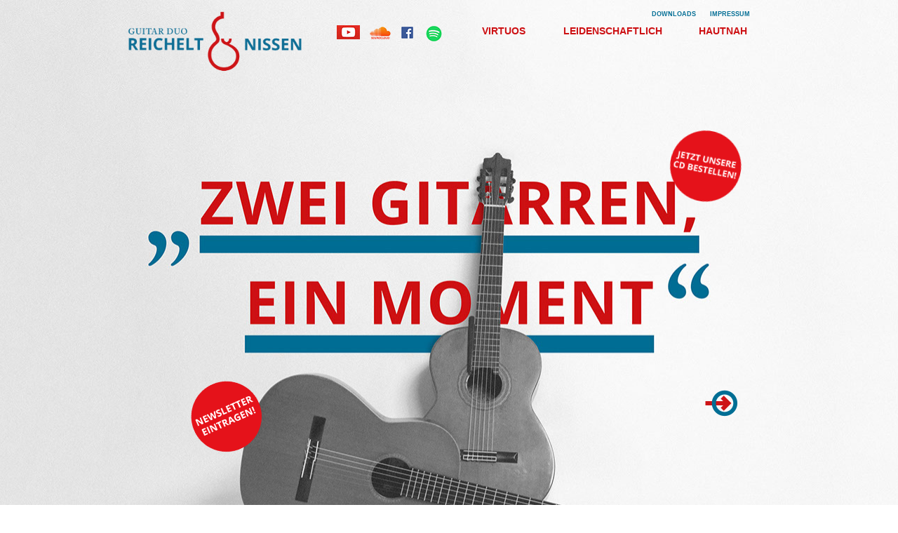

--- FILE ---
content_type: text/html
request_url: http://guitarduoreicheltnissen.de/
body_size: 5825
content:
<!DOCTYPE html>
<html class="nojs html" lang="de-DE">
 <head>

  <meta http-equiv="Content-type" content="text/html;charset=UTF-8"/>
  <meta name="description" content="Luisa Marie Reichelt und Johann Jacob Nissen sind zwei junge Hamburger Gitarristen - immer auf der Suche nach neuen Orten für die klassische Musik, nach neuen Gefühlen und neuen Erlebnissen."/>
  <meta name="keywords" content="guitarduoreicheltnissen, Reichelt, Nissen, Gitarren, Musik, klassische Gitarrenmusik, Guitar, Duo, Hamburg, Luisa Marie, Johann Jacob, virtuos, leidenschaftlich, hautnah, Hamburger Gitarristen"/>
  <meta name="generator" content="2018.0.0.379"/>
  
  <script type="text/javascript">
   // Redirect to phone/tablet as necessary
(function(a,b,c){var d=function(){if(navigator.maxTouchPoints>1)return!0;if(window.matchMedia&&window.matchMedia("(-moz-touch-enabled)").matches)return!0;for(var a=["Webkit","Moz","O","ms","Khtml"],b=0,c=a.length;b<c;b++){var f=a[b]+"MaxTouchPoints";if(f in navigator&&navigator[f])return!0}try{return document.createEvent("TouchEvent"),!0}catch(d){}return!1}(),g=function(a){a+="=";for(var b=document.cookie.split(";"),c=0;c<b.length;c++){for(var f=b[c];f.charAt(0)==" ";)f=f.substring(1,f.length);if(f.indexOf(a)==
0)return f.substring(a.length,f.length)}return null};if(g("inbrowserediting")!="true"){var f,g=g("devicelock");g=="phone"&&c?f=c:g=="tablet"&&b&&(f=b);if(g!=a&&!f)if(window.matchMedia)window.matchMedia("(max-device-width: 415px)").matches&&c?f=c:window.matchMedia("(max-device-width: 960px)").matches&&b&&d&&(f=b);else{var a=Math.min(screen.width,screen.height)/(window.devicePixelRatio||1),g=window.screen.systemXDPI||0,i=window.screen.systemYDPI||0,g=g>0&&i>0?Math.min(screen.width/g,screen.height/i):
0;(a<=370||g!=0&&g<=3)&&c?f=c:a<=960&&b&&d&&(f=b)}if(f)document.location=f+(document.location.search||"")+(document.location.hash||""),document.write('<style type="text/css">body {visibility:hidden}</style>')}})("desktop","","phone/index.html");

// Update the 'nojs'/'js' class on the html node
document.documentElement.className = document.documentElement.className.replace(/\bnojs\b/g, 'js');

// Check that all required assets are uploaded and up-to-date
if(typeof Muse == "undefined") window.Muse = {}; window.Muse.assets = {"required":["museutils.js", "museconfig.js", "webpro.js", "musewpslideshow.js", "jquery.museoverlay.js", "touchswipe.js", "require.js", "jquery.scrolleffects.js", "index.css"], "outOfDate":[]};
</script>
  
  <link media="only screen and (max-width: 370px)" rel="alternate" href="http://guitarduoreicheltnissen.de/phone/index.html"/>
  <link rel="shortcut icon" href="images/favicon.ico?crc=523928885"/>
  <title>Guitar Duo Reichelt &amp; Nissen</title>
  <!-- CSS -->
  <link rel="stylesheet" type="text/css" href="css/site_global.css?crc=3791338203"/>
  <link rel="stylesheet" type="text/css" href="css/index.css?crc=4039711586" id="pagesheet"/>
  <!-- Other scripts -->
  <script type="text/javascript">
   var __adobewebfontsappname__ = "muse";
</script>
  <!-- JS includes -->
  <script src="https://webfonts.creativecloud.com/open-sans:n7:all.js" type="text/javascript"></script>
    <!--custom head HTML-->
  guitarduoreicheltnissen
  <!--HTML Widget code-->
  
<style>
* {
       transition:all 0.1s linear;
	-webkit-transition: all 0.1s linear;
}

.clip_frame, .Container, .verticalspacer, #preloader, img {
  transition:none !important;
  -webkit-transition:none !important;
}
</style>

 </head>
 <body class="always_vert_scroll">

  <div class="clearfix" id="page"><!-- group -->
   <div class="clearfix grpelem" id="pu1157"><!-- group -->
    <!-- m_editable region-id="editable-static-tag-U1157-BP_infinity" template="index.html" data-type="image" -->
    <div class="clip_frame mse_pre_init" id="u1157" data-muse-uid="U1157" data-muse-type="img_frame"><!-- image -->
     <img class="block" id="u1157_img" src="images/lachs-1.jpg?crc=4036795012" data-hidpi-src="images/lachs-1_2x.jpg?crc=4005159906" alt="" width="2039" height="1078" data-muse-src="images/lachs-1.jpg?crc=4036795012"/>
    </div>
    <!-- /m_editable -->
    <!-- m_editable region-id="editable-static-tag-U6958-BP_infinity" template="index.html" data-type="image" -->
    <div class="clip_frame mse_pre_init" id="u6958" data-muse-uid="U6958" data-muse-type="img_frame"><!-- image -->
     <img class="block" id="u6958_img" src="images/logo-rot-neu327x232.png?crc=3870955982" data-hidpi-src="images/logo-rot-neu327x232_2x.png?crc=3870955982" alt="" width="327" height="231" data-muse-src="images/logo-rot-neu327x232.png?crc=3870955982"/>
    </div>
    <!-- /m_editable -->
   </div>
   <!-- m_editable region-id="editable-static-tag-U8941-BP_infinity" template="index.html" data-type="image" data-ice-options="clickable" data-ice-editable="link" -->
   <a class="nonblock nontext clip_frame grpelem" id="u8941" href="http://guitarduoreicheltnissen.us12.list-manage.com/subscribe?u=567ee2d1a0a3c0be12c754094&amp;id=d04998bc95" target="_blank" data-muse-uid="U8941" data-muse-type="img_frame" data-mu-ie-matrix="progid:DXImageTransform.Microsoft.Matrix(M11=0.9135,M12=0.4067,M21=-0.4067,M22=0.9135,SizingMethod='auto expand')" data-mu-ie-matrix-dx="-21" data-mu-ie-matrix-dy="-21"><!-- image --><img class="block" id="u8941_img" src="images/newsletter-2.png?crc=256837708" alt="" width="130" height="130" data-muse-src="images/newsletter-2.png?crc=256837708"/></a>
   <!-- /m_editable -->
   <!-- m_editable region-id="editable-static-tag-U9361-BP_infinity" template="index.html" data-type="image" data-ice-options="clickable" data-ice-editable="link" -->
   <a class="nonblock nontext clip_frame grpelem" id="u9361" href="https://www.youtube.com/channel/UCw5u6ZDeqK1pycjlb0DWf-w" target="_blank" data-muse-uid="U9361" data-muse-type="img_frame"><!-- image --><img class="block" id="u9361_img" src="images/youtube_play_icon33x20.jpg?crc=3763208114" data-hidpi-src="images/youtube_play_icon33x20_2x.jpg?crc=4083355871" alt="" width="33" height="20" data-muse-src="images/youtube_play_icon33x20.jpg?crc=3763208114"/></a>
   <!-- /m_editable -->
   <!-- m_editable region-id="editable-static-tag-U7215-BP_infinity" template="index.html" data-type="image" data-ice-options="clickable" data-ice-editable="link" -->
   <a class="nonblock nontext clip_frame grpelem" id="u7215" href="https://soundcloud.com/guitarduoreichelt-nissen" target="_blank" data-muse-uid="U7215" data-muse-type="img_frame"><!-- image --><img class="block" id="u7215_img" src="images/1024px-soundcloud_-_logosvg30x18.png?crc=3891366556" data-hidpi-src="images/1024px-soundcloud_-_logosvg30x18_2x.png?crc=4014470634" alt="" width="30" height="18" data-muse-src="images/1024px-soundcloud_-_logosvg30x18.png?crc=3891366556"/></a>
   <!-- /m_editable -->
   <div class="clearfix grpelem" id="ppu7218"><!-- column -->
    <div class="clearfix colelem" id="pu7218"><!-- group -->
     <!-- m_editable region-id="editable-static-tag-U7218-BP_infinity" template="index.html" data-type="image" data-ice-options="clickable" data-ice-editable="link" -->
     <a class="nonblock nontext clip_frame grpelem" id="u7218" href="https://www.facebook.com/guitarduoreicheltnissen" target="_blank" data-muse-uid="U7218" data-muse-type="img_frame"><!-- image --><img class="block" id="u7218_img" src="images/f_iconsvg%20(1)17x17.png?crc=4097407329" data-hidpi-src="images/f_iconsvg%20(1)17x17_2x.png?crc=4019482418" alt="" width="17" height="17" data-muse-src="images/f_iconsvg%20(1)17x17.png?crc=4097407329"/></a>
     <!-- /m_editable -->
     <!-- m_editable region-id="editable-static-tag-U10930-BP_infinity" template="index.html" data-type="image" data-ice-options="clickable" data-ice-editable="link" -->
     <a class="nonblock nontext clip_frame grpelem" id="u10930" href="https://play.spotify.com/artist/14yH0ZR3ivMoNx0fd9E4Jy?play=true&amp;utm_source=open.spotify.com&amp;utm_medium=open" target="_blank" data-muse-uid="U10930" data-muse-type="img_frame"><!-- image --><img class="block" id="u10930_img" src="images/spotify_logo29x24.png?crc=175297295" data-hidpi-src="images/spotify_logo29x24_2x.png?crc=3759713605" alt="" width="29" height="24" data-muse-src="images/spotify_logo29x24.png?crc=175297295"/></a>
     <!-- /m_editable -->
    </div>
    <div class="clip_frame colelem" id="u11136"><!-- svg -->
     <img class="svg" id="u11132" src="images/unbenannt-1.svg?crc=414877124" width="135" height="94" alt="" data-mu-svgfallback="images/unbenannt-1_poster_.png?crc=169518551"/>
    </div>
   </div>
   <div class="clearfix mse_pre_init" id="u8552"><!-- group -->
    <div class="clearfix grpelem" id="pu8566-4"><!-- group -->
     <!-- m_editable region-id="editable-static-tag-U8566-BP_infinity" template="index.html" data-type="html" data-ice-options="disableImageResize,link,txtStyleTarget" -->
     <div class="clearfix grpelem" id="u8566-4" data-muse-uid="U8566" data-muse-type="txt_frame" data-IBE-flags="txtStyleSrc"><!-- content -->
      <p>VIRTUOS</p>
     </div>
     <!-- /m_editable -->
     <div class="PamphletWidget clearfix grpelem" id="pamphletu8567"><!-- none box -->
      <div class="popup_anchor" id="u8570popup">
       <div class="ContainerGroup clearfix" id="u8570"><!-- stack box -->
        <div class="Container invi grpelem" id="u8571"><!-- simple frame --></div>
       </div>
      </div>
      <div class="ThumbGroup clearfix grpelem" id="u8572"><!-- none box -->
       <div class="popup_anchor" id="u8573popup">
        <!-- m_editable region-id="editable-static-tag-U8573" template="index.html" data-type="html" data-ice-options="clickable" data-ice-editable="link" -->
        <a class="nonblock nontext Thumb popup_element" id="u8573" href="virtuos.html" data-href="page:U1528" data-muse-uid="U8573"><!-- simple frame --></a>
        <!-- /m_editable -->
       </div>
      </div>
     </div>
    </div>
    <div class="clearfix grpelem" id="pu8565-4"><!-- group -->
     <!-- m_editable region-id="editable-static-tag-U8565-BP_infinity" template="index.html" data-type="html" data-ice-options="disableImageResize,link,txtStyleTarget" -->
     <div class="clearfix grpelem" id="u8565-4" data-muse-uid="U8565" data-muse-type="txt_frame" data-IBE-flags="txtStyleSrc"><!-- content -->
      <p>LEIDENSCHAFTLICH</p>
     </div>
     <!-- /m_editable -->
     <div class="PamphletWidget clearfix grpelem" id="pamphletu8553"><!-- none box -->
      <div class="popup_anchor" id="u8562popup">
       <div class="ContainerGroup clearfix" id="u8562"><!-- stack box -->
        <div class="Container invi grpelem" id="u8563"><!-- simple frame --></div>
       </div>
      </div>
      <div class="ThumbGroup clearfix grpelem" id="u8558"><!-- none box -->
       <div class="popup_anchor" id="u8559popup">
        <!-- m_editable region-id="editable-static-tag-U8559" template="index.html" data-type="html" data-ice-options="clickable" data-ice-editable="link" -->
        <a class="nonblock nontext Thumb popup_element" id="u8559" href="leidenschaftlich.html" data-href="page:U1540" data-muse-uid="U8559"><!-- simple frame --></a>
        <!-- /m_editable -->
       </div>
      </div>
     </div>
    </div>
    <div class="clearfix grpelem" id="pu8564-4"><!-- group -->
     <!-- m_editable region-id="editable-static-tag-U8564-BP_infinity" template="index.html" data-type="html" data-ice-options="disableImageResize,link,txtStyleTarget" -->
     <div class="clearfix grpelem" id="u8564-4" data-muse-uid="U8564" data-muse-type="txt_frame" data-IBE-flags="txtStyleSrc"><!-- content -->
      <p>HAUTNAH</p>
     </div>
     <!-- /m_editable -->
     <div class="PamphletWidget clearfix grpelem" id="pamphletu8578"><!-- none box -->
      <div class="popup_anchor" id="u8585popup">
       <div class="ContainerGroup clearfix" id="u8585"><!-- stack box -->
        <div class="Container invi grpelem" id="u8586"><!-- simple frame --></div>
       </div>
      </div>
      <div class="ThumbGroup clearfix grpelem" id="u8587"><!-- none box -->
       <div class="popup_anchor" id="u8588popup">
        <!-- m_editable region-id="editable-static-tag-U8588" template="index.html" data-type="html" data-ice-options="clickable" data-ice-editable="link" -->
        <a class="nonblock nontext Thumb popup_element" id="u8588" href="hautnah.html" data-href="page:U1534" data-muse-uid="U8588"><!-- simple frame --></a>
        <!-- /m_editable -->
       </div>
      </div>
     </div>
    </div>
   </div>
   <div class="clearfix grpelem" id="pu8589"><!-- column -->
    <div class="clearfix colelem" id="u8589"><!-- group -->
     <!-- m_editable region-id="editable-static-tag-U8592-BP_infinity" template="index.html" data-type="html" data-ice-options="disableImageResize,link,clickable,txtStyleTarget" data-ice-editable="link" -->
     <a class="nonblock nontext clearfix grpelem" id="u8592-4" href="download.html" data-href="page:U2986" data-muse-uid="U8592" data-muse-type="txt_frame" data-IBE-flags="txtStyleSrc"><!-- content --><p>DOWNLOADS</p></a>
     <!-- /m_editable -->
     <!-- m_editable region-id="editable-static-tag-U8591-BP_infinity" template="index.html" data-type="html" data-ice-options="disableImageResize,link,clickable,txtStyleTarget" data-ice-editable="link" -->
     <a class="nonblock nontext clearfix grpelem" id="u8591-4" href="impressum.html" data-href="page:U2992" data-muse-uid="U8591" data-muse-type="txt_frame" data-IBE-flags="txtStyleSrc"><!-- content --><p>IMPRESSUM</p></a>
     <!-- /m_editable -->
    </div>
    <div class="clearfix colelem" id="pu5678"><!-- group -->
     <div class="size_fixed grpelem" id="u5678"><!-- custom html -->
     </div>
     <!-- m_editable region-id="editable-static-tag-U9018-BP_infinity" template="index.html" data-type="image" data-ice-options="clickable" data-ice-editable="link" -->
     <a class="nonblock nontext clip_frame grpelem" id="u9018" href="http://www.mirrorstrings.com/shop" target="_blank" data-muse-uid="U9018" data-muse-type="img_frame" data-mu-ie-matrix="progid:DXImageTransform.Microsoft.Matrix(M11=0.9816,M12=-0.1908,M21=0.1908,M22=0.9816,SizingMethod='auto expand')" data-mu-ie-matrix-dx="-11" data-mu-ie-matrix-dy="-11"><!-- image --><img class="block" id="u9018_img" src="images/cd.png?crc=4277359564" alt="" width="131" height="131" data-muse-src="images/cd.png?crc=4277359564"/></a>
     <!-- /m_editable -->
    </div>
   </div>
   <div class="clearfix mse_pre_init" id="u1520"><!-- group -->
    <!-- m_editable region-id="editable-static-tag-U1248-BP_infinity" template="index.html" data-type="image" -->
    <div class="clip_frame grpelem" id="u1248" data-muse-uid="U1248" data-muse-type="img_frame" data-mu-ie-matrix="progid:DXImageTransform.Microsoft.Matrix(M11=0,M12=1,M21=-1,M22=0,SizingMethod='auto expand')" data-mu-ie-matrix-dx="0" data-mu-ie-matrix-dy="0"><!-- image -->
     <img class="block" id="u1248_img" src="images/richtungspfeile.png?crc=3972809388" data-hidpi-src="images/richtungspfeile_2x.png?crc=3972809388" alt="" width="100" height="100" data-muse-src="images/richtungspfeile.png?crc=3972809388"/>
    </div>
    <!-- /m_editable -->
    <div class="PamphletWidget clearfix grpelem" id="pamphletu1259"><!-- none box -->
     <div class="popup_anchor" id="u1268popup">
      <div class="ContainerGroup clearfix" id="u1268"><!-- stack box -->
       <div class="Container invi grpelem" id="u1269"><!-- simple frame --></div>
      </div>
     </div>
     <div class="ThumbGroup clearfix grpelem" id="u1260"><!-- none box -->
      <div class="popup_anchor" id="u1261popup">
       <!-- m_editable region-id="editable-static-tag-U1261" template="index.html" data-type="html" data-ice-options="clickable" data-ice-editable="link" -->
       <a class="nonblock nontext Thumb popup_element" id="u1261" href="leidenschaftlich.html" data-href="page:U1540" data-muse-uid="U1261"><!-- simple frame --></a>
       <!-- /m_editable -->
      </div>
     </div>
    </div>
   </div>
  </div>
  <!-- Other scripts -->
  <script type="text/javascript">
   // Decide weather to suppress missing file error or not based on preference setting
var suppressMissingFileError = false
</script>
  <script type="text/javascript">
   window.Muse.assets.check=function(d){if(!window.Muse.assets.checked){window.Muse.assets.checked=!0;var b={},c=function(a,b){if(window.getComputedStyle){var c=window.getComputedStyle(a,null);return c&&c.getPropertyValue(b)||c&&c[b]||""}if(document.documentElement.currentStyle)return(c=a.currentStyle)&&c[b]||a.style&&a.style[b]||"";return""},a=function(a){if(a.match(/^rgb/))return a=a.replace(/\s+/g,"").match(/([\d\,]+)/gi)[0].split(","),(parseInt(a[0])<<16)+(parseInt(a[1])<<8)+parseInt(a[2]);if(a.match(/^\#/))return parseInt(a.substr(1),
16);return 0},g=function(g){for(var f=document.getElementsByTagName("link"),h=0;h<f.length;h++)if("text/css"==f[h].type){var i=(f[h].href||"").match(/\/?css\/([\w\-]+\.css)\?crc=(\d+)/);if(!i||!i[1]||!i[2])break;b[i[1]]=i[2]}f=document.createElement("div");f.className="version";f.style.cssText="display:none; width:1px; height:1px;";document.getElementsByTagName("body")[0].appendChild(f);for(h=0;h<Muse.assets.required.length;){var i=Muse.assets.required[h],l=i.match(/([\w\-\.]+)\.(\w+)$/),k=l&&l[1]?
l[1]:null,l=l&&l[2]?l[2]:null;switch(l.toLowerCase()){case "css":k=k.replace(/\W/gi,"_").replace(/^([^a-z])/gi,"_$1");f.className+=" "+k;k=a(c(f,"color"));l=a(c(f,"backgroundColor"));k!=0||l!=0?(Muse.assets.required.splice(h,1),"undefined"!=typeof b[i]&&(k!=b[i]>>>24||l!=(b[i]&16777215))&&Muse.assets.outOfDate.push(i)):h++;f.className="version";break;case "js":h++;break;default:throw Error("Unsupported file type: "+l);}}d?d().jquery!="1.8.3"&&Muse.assets.outOfDate.push("jquery-1.8.3.min.js"):Muse.assets.required.push("jquery-1.8.3.min.js");
f.parentNode.removeChild(f);if(Muse.assets.outOfDate.length||Muse.assets.required.length)f="Einige der Dateien auf dem Server fehlen oder sind ungültig. Löschen Sie den Browser-Cache und versuchen Sie es erneut. Wenn das Problem weiterhin besteht, wenden Sie sich an den Autor der Website.",g&&Muse.assets.outOfDate.length&&(f+="\nOut of date: "+Muse.assets.outOfDate.join(",")),g&&Muse.assets.required.length&&(f+="\nMissing: "+Muse.assets.required.join(",")),suppressMissingFileError?(f+="\nUse SuppressMissingFileError key in AppPrefs.xml to show missing file error pop up.",console.log(f)):alert(f)};location&&location.search&&location.search.match&&location.search.match(/muse_debug/gi)?
setTimeout(function(){g(!0)},5E3):g()}};
var muse_init=function(){require.config({baseUrl:""});require(["jquery","museutils","whatinput","webpro","musewpslideshow","jquery.museoverlay","touchswipe","jquery.scrolleffects"],function(d){var $ = d;$(document).ready(function(){try{
window.Muse.assets.check($);/* body */
Muse.Utils.transformMarkupToFixBrowserProblemsPreInit();/* body */
Muse.Utils.detectScreenResolution();/* HiDPI screens */
Muse.Utils.prepHyperlinks(true);/* body */
Muse.Utils.makeButtonsVisibleAfterSettingMinWidth();/* body */
Muse.Utils.initWidget('#pamphletu8567', ['#bp_infinity'], function(elem) { return new WebPro.Widget.ContentSlideShow(elem, {contentLayout_runtime:'stack',event:'mouseover',deactivationEvent:'mouseout_trigger',autoPlay:false,displayInterval:3000,transitionStyle:'fading',transitionDuration:200,hideAllContentsFirst:true,shuffle:false,enableSwipe:true,resumeAutoplay:false,resumeAutoplayInterval:3000,playOnce:false,autoActivate_runtime:false,isResponsive:false}); });/* #pamphletu8567 */
Muse.Utils.initWidget('#pamphletu8553', ['#bp_infinity'], function(elem) { return new WebPro.Widget.ContentSlideShow(elem, {contentLayout_runtime:'stack',event:'mouseover',deactivationEvent:'mouseout_trigger',autoPlay:false,displayInterval:3000,transitionStyle:'fading',transitionDuration:200,hideAllContentsFirst:true,shuffle:false,enableSwipe:true,resumeAutoplay:false,resumeAutoplayInterval:3000,playOnce:false,autoActivate_runtime:false,isResponsive:false}); });/* #pamphletu8553 */
Muse.Utils.initWidget('#pamphletu8578', ['#bp_infinity'], function(elem) { return new WebPro.Widget.ContentSlideShow(elem, {contentLayout_runtime:'stack',event:'mouseover',deactivationEvent:'mouseout_trigger',autoPlay:false,displayInterval:3000,transitionStyle:'fading',transitionDuration:200,hideAllContentsFirst:true,shuffle:false,enableSwipe:true,resumeAutoplay:false,resumeAutoplayInterval:3000,playOnce:false,autoActivate_runtime:false,isResponsive:false}); });/* #pamphletu8578 */
Muse.Utils.initWidget('#pamphletu1259', ['#bp_infinity'], function(elem) { return new WebPro.Widget.ContentSlideShow(elem, {contentLayout_runtime:'stack',event:'mouseover',deactivationEvent:'mouseout_trigger',autoPlay:false,displayInterval:3000,transitionStyle:'fading',transitionDuration:500,hideAllContentsFirst:true,shuffle:false,enableSwipe:true,resumeAutoplay:false,resumeAutoplayInterval:3000,playOnce:false,autoActivate_runtime:false,isResponsive:false}); });/* #pamphletu1259 */
$('#u1157').registerPositionScrollEffect([{"speed":[0,1],"in":[-Infinity,35.95]},{"speed":[0,1],"in":[35.95,Infinity]}]);/* scroll effect */
$('#u6958').registerPositionScrollEffect([{"speed":[0,0],"in":[-Infinity,0]},{"speed":[0,0],"in":[0,Infinity]}]);/* scroll effect */
$('#u8552').registerPositionScrollEffect([{"speed":[0,0],"in":[-Infinity,0]},{"speed":[0,0],"in":[0,Infinity]}]);/* scroll effect */
$('#u1520').registerPositionScrollEffect([{"speed":[0,1],"in":[-Infinity,36.06]},{"speed":[0,1],"in":[36.06,Infinity]}]);/* scroll effect */
Muse.Utils.showWidgetsWhenReady();/* body */
Muse.Utils.transformMarkupToFixBrowserProblems();/* body */
}catch(b){if(b&&"function"==typeof b.notify?b.notify():Muse.Assert.fail("Error calling selector function: "+b),false)throw b;}})})};

</script>
  <!-- RequireJS script -->
  <script src="scripts/require.js?crc=4157109226" type="text/javascript" async data-main="scripts/museconfig.js?crc=4153641093" onload="if (requirejs) requirejs.onError = function(requireType, requireModule) { if (requireType && requireType.toString && requireType.toString().indexOf && 0 <= requireType.toString().indexOf('#scripterror')) window.Muse.assets.check(); }" onerror="window.Muse.assets.check();"></script>
   </body>
</html>


--- FILE ---
content_type: text/css
request_url: http://guitarduoreicheltnissen.de/css/index.css?crc=4039711586
body_size: 1541
content:
.version.index{color:#0000F0;background-color:#C91B62;}#page{z-index:1;width:960px;min-height:1041px;background-image:none;border-width:0px;border-color:#000000;background-color:transparent;margin-left:auto;margin-right:auto;}#pu1157{z-index:2;width:0.01px;height:0px;padding-bottom:1143px;margin-right:-10000px;margin-top:-101px;}#u1157{z-index:2;width:2039px;background-color:transparent;position:fixed;top:-36px;left:-539px;}#u6958{z-index:13;width:327px;background-color:transparent;position:fixed;top:-101px;left:-17px;}#u8941{z-index:56;width:130px;background-color:transparent;-webkit-transform:matrix(0.9135,-0.4067,0.4067,0.9135,-21,32);-ms-transform:matrix(0.9135,-0.4067,0.4067,0.9135,-21,32);transform:matrix(0.9135,-0.4067,0.4067,0.9135,-21,32);position:relative;margin-right:-10000px;margin-top:476px;left:98px;}#u9361{z-index:60;width:33px;background-color:transparent;position:relative;margin-right:-10000px;margin-top:-17px;left:320px;}#u7215{z-index:15;width:30px;background-color:transparent;position:relative;margin-right:-10000px;margin-top:-15px;left:367px;}#ppu7218{z-index:0;width:0.01px;margin-right:-10000px;margin-top:-17px;margin-left:412px;}#pu7218{z-index:17;width:0.01px;}#u7218{z-index:17;width:17px;background-color:transparent;position:relative;margin-right:-10000px;margin-top:2px;}#u7215_img,#u7218_img{padding-bottom:3px;}#u10930{z-index:62;width:29px;background-color:transparent;position:relative;margin-right:-10000px;left:32px;}#u11136{z-index:64;width:136px;background-color:transparent;margin-top:837px;position:relative;}#u11132{z-index:65;display:block;}#u8552{z-index:19;width:449px;border-width:0px;border-color:transparent;background-color:transparent;position:fixed;top:0px;left:489px;}#pu8566-4{z-index:20;width:0.01px;margin-right:-10000px;}#u8566-4{z-index:20;width:136px;min-height:19px;background-color:transparent;color:#CD1013;text-align:center;font-size:14px;font-family:open-sans, sans-serif;font-weight:700;position:relative;margin-right:-10000px;left:1px;}#pamphletu8567{z-index:32;width:0.01px;height:26px;padding-bottom:36px;position:relative;margin-right:-10000px;}#u8570{position:absolute;width:137px;height:28px;background-color:transparent;top:33px;}#u8570popup{z-index:33;}#u8571{z-index:34;width:137px;height:28px;border-width:0px;border-color:transparent;opacity:0.8;-ms-filter:"progid:DXImageTransform.Microsoft.Alpha(Opacity=80)";filter:alpha(opacity=80);margin-right:-10000px;position:relative;background:transparent url("../images/termine_header_minion.png?crc=4178271306") no-repeat center center;}.hidpi #u8571{background-image:url("../images/termine_header_minion_2x.png?crc=3815686343");background-size:200px 50px;}#u8572{z-index:35;width:136px;height:25px;position:relative;margin-right:-10000px;}#u8573{position:absolute;width:136px;height:25px;}.PamphletWidget .ThumbGroup .Thumb,.PamphletNextButton,.PamphletPrevButton,.PamphletCloseButton{cursor:pointer;}#pu8565-4{z-index:24;width:0.01px;margin-right:-10000px;margin-left:149px;}#u8565-4{z-index:24;width:151px;min-height:19px;background-color:transparent;color:#CD1013;text-align:center;font-size:14px;font-family:open-sans, sans-serif;font-weight:700;position:relative;margin-right:-10000px;}#pamphletu8553{z-index:37;width:0.01px;height:26px;padding-bottom:36px;position:relative;margin-right:-10000px;margin-top:1px;left:7px;}#u8562{position:absolute;width:136px;height:28px;background-color:transparent;top:33px;left:1px;}#u8562popup{z-index:38;}#u8563{z-index:39;width:136px;height:28px;border-width:0px;border-color:transparent;opacity:0.8;-ms-filter:"progid:DXImageTransform.Microsoft.Alpha(Opacity=80)";filter:alpha(opacity=80);margin-right:-10000px;position:relative;background:transparent url("../images/termine_galerie_minion.png?crc=3932461267") no-repeat center center;}.hidpi #u8563{background-image:url("../images/termine_galerie_minion_2x.png?crc=3783886798");background-size:200px 50px;}#u8558{z-index:40;width:136px;height:25px;position:relative;margin-right:-10000px;}#u8559{position:absolute;width:136px;height:25px;}#pu8564-4{z-index:28;width:0.01px;margin-right:-10000px;margin-left:313px;}#u8564-4{z-index:28;width:136px;min-height:19px;background-color:transparent;color:#CD1013;text-align:center;font-size:14px;font-family:open-sans, sans-serif;font-weight:700;position:relative;margin-right:-10000px;}#pamphletu8578{z-index:42;width:0.01px;height:26px;padding-bottom:50px;position:relative;margin-right:-10000px;}#u8585{position:absolute;width:136px;height:56px;background-color:transparent;top:19px;}#u8585popup{z-index:43;}#u8586{z-index:44;width:136px;height:56px;border-width:0px;border-color:transparent;opacity:0.8;-ms-filter:"progid:DXImageTransform.Microsoft.Alpha(Opacity=80)";filter:alpha(opacity=80);margin-right:-10000px;position:relative;background:transparent url("../images/ku%cc%88nstler_header_minion.png?crc=203510616") no-repeat center center;}.hidpi #u8586{background-image:url("../images/ku%cc%88nstler_header_minion_2x.png?crc=3781692798");background-size:200px 50px;}#u8587{z-index:45;width:136px;height:25px;position:relative;margin-right:-10000px;}#u8588{position:absolute;width:136px;height:25px;}#pu8589{z-index:47;width:0.01px;margin-right:-10000px;margin-top:-38px;margin-left:741px;}#u8589{z-index:47;width:151px;border-width:0px;border-color:transparent;background-color:transparent;margin-left:22px;position:relative;}#u8592-4{z-index:48;width:74px;min-height:17px;background-color:transparent;color:#036E95;line-height:11px;text-align:center;font-size:9px;font-family:open-sans, sans-serif;font-weight:700;position:relative;margin-right:-10000px;}#u8591-4{z-index:52;width:67px;min-height:13px;background-color:transparent;color:#036E95;line-height:11px;text-align:center;font-size:9px;font-family:open-sans, sans-serif;font-weight:700;position:relative;margin-right:-10000px;left:84px;}#pu5678{z-index:12;width:0.01px;padding-bottom:11px;margin-top:128px;}#u5678{z-index:12;width:50px;min-height:50px;border-width:0px;border-color:transparent;background-color:transparent;position:relative;margin-right:-10000px;margin-top:52px;}#u9018{z-index:58;width:131px;background-color:transparent;-webkit-transform:matrix(0.9816,0.1908,-0.1908,0.9816,14,-11);-ms-transform:matrix(0.9816,0.1908,-0.1908,0.9816,14,-11);transform:matrix(0.9816,0.1908,-0.1908,0.9816,14,-11);position:relative;margin-right:-10000px;margin-top:11px;left:39px;}#u1520{z-index:4;width:189px;border-width:0px;border-color:transparent;background-color:transparent;position:fixed;top:489px;left:769px;}#u1248{z-index:5;width:100px;background-color:transparent;-webkit-transform:matrix(0,-1,1,0,0,100);-ms-transform:matrix(0,-1,1,0,0,100);transform:matrix(0,-1,1,0,0,100);position:relative;margin-right:-10000px;left:49px;}#pamphletu1259{z-index:7;width:0.01px;height:75px;padding-bottom:41px;position:relative;margin-right:-10000px;margin-top:10px;}#u1268{position:absolute;width:189px;height:40px;background-color:transparent;top:76px;}#u1268popup{z-index:8;}#u1269{z-index:9;width:189px;height:40px;border-width:0px;border-color:transparent;opacity:0.8;-ms-filter:"progid:DXImageTransform.Microsoft.Alpha(Opacity=80)";filter:alpha(opacity=80);margin-right:-10000px;position:relative;background:transparent url("../images/look-and-feel.png?crc=3933167023") no-repeat center center;}.hidpi #u1269{background-image:url("../images/look-and-feel_2x.png?crc=49226623");background-size:200px 100px;}#u1260{z-index:10;width:75px;height:75px;position:relative;margin-right:-10000px;left:61px;}#u1261{position:absolute;width:75px;height:75px;}.ie #u8573,.ie #u8559,.ie #u8588,.ie #u1261{background-color:#FFFFFF;opacity:0.01;-ms-filter:"progid:DXImageTransform.Microsoft.Alpha(Opacity=1)";filter:alpha(opacity=1);}#muse_css_mq,.html{background-color:#FFFFFF;}body{position:relative;min-width:960px;padding-top:36px;}

--- FILE ---
content_type: text/javascript
request_url: http://guitarduoreicheltnissen.de/scripts/webpro.js?crc=4077264916
body_size: 14165
content:
/*
 Copyright 2011-2016 Adobe Systems Incorporated. All Rights Reserved.
*/
(function(c){"function"===typeof define&&define.amd&&define.amd.jQuery?define(["jquery","museutils"],c):c(jQuery)})(function(c){(function(b,c){function a(){}var f={version:0.1,inherit:function(a,b){var f=function(){};f.prototype=b.prototype;a.prototype=new f;a.prototype.constructor=a;a.prototype._super=b},ensureArray:function(){var a=[],f=arguments.length;f>0&&(a=f>1||!b.isArray(arguments[0])?b.makeArray(arguments):arguments[0]);return a},hasPointerCapture:function(){return!!c.hasPointerCapture},
setPointerCapture:function(a,b){if(b.pointerId&&!c.hasPointerCapture)if(a.setPointerCapture)a.setPointerCapture(b.pointerId),c.hasPointerCapture=!0;else if(a.msSetPointerCapture)a.msSetPointerCapture(b.pointerId),c.hasPointerCapture=!0},releasePointerCapture:function(a,b){b.pointerId&&c.hasPointerCapture&&(a.releasePointerCapture?a.releasePointerCapture(b.pointerId):a.msReleasePointerCapture&&a.msReleasePointerCapture(b.pointerId),delete c.hasPointerCapture)},scopedFind:function(a,f,c,d){for(var c=
" "+c+" ",k=[],a=b(a).find(f),f=a.length,d=b(d)[0],i=0;i<f;i++)for(var m=a[i],n=m;n;){if(n.className&&(" "+n.className+" ").indexOf(c)!==-1){n===d&&k.push(m);break}n=n.parentNode}return b(k)},findInWidgetScope:function(a,f){var c=[];a.find(f).toArray().forEach(function(f){var g=b(f),f=g.parents();b.each(f,function(f,d){var n=b(d);if(n.is(a))return c.push(g),!1;else if(Muse.Utils.isTopLevelWidget(n))return!1;return!0})});return c}};b.extend(a.prototype,{bind:function(a,f,c){return b(this).bind(a,f,
c)},unbind:function(a,f){return b(this).unbind(a,f)},trigger:function(a,f){var c=b.Event(a);b(this).trigger(c,f);return c}});f.EventDispatcher=a;c.WebPro=f})(c,window,document);(function(b,c){var a=1;c.ImageLoader=function(a){c.EventDispatcher.call();var h=this;this.options=b.extend({},this.defaultOptions,a);this._currentEntry=null;this._queue=[];this._isRunning=this._needsSort=!1;this._loader=new Image;this._loadFunc=function(){h._handleLoad()};this._loadErrorFunc=function(){h._handleError()};this._timeoutFunc=
function(){h.trigger("wp-image-loader-timeout",this._currentEntry);h._loadNext()}};c.inherit(c.ImageLoader,c.EventDispatcher);b.extend(c.ImageLoader.prototype,{defaultOptions:{timeoutInterval:1E3},add:function(f,h){if(f){urls=c.ensureArray(f);for(var g=0;g<urls.length;g++){var j=b.extend({reqId:a++,src:urls[g],width:0,height:0,priority:50,callback:null,data:null},h);this._queue.push(j);this._needsSort=!0;this.trigger("wp-image-loader-add",j)}this._isRunning&&!this._currentEntry&&this._loadNext()}},
reprioritize:function(a,b){if(!(this._currentEntry&&this._currentEntry.src==a)){var g;for(g=0;g<this._queue.length;++g)if(this._queue[g].src==a)break;if(g!=0&&g<this._queue.length)this._queue=this._queue.splice(g,b?this._queue.length-g:1).concat(this._queue)}},start:function(){if(!this._isRunning)this._isRunning=!0,this._loadNext(),this.trigger("wp-image-loader-start")},stop:function(){if(this._isRunning)this._currentEntry&&this._queue.unshift(this._currentEntry),this._resetLoader(),this._isRunning=
!1,this.trigger("wp-image-loader-stop")},clearQueue:function(){var a=this._isRunning;this.stop();this._queue.length=0;a&&this.start()},isQueueEmpty:function(){return this._queue.length==0},_loadNext:function(){var d;this._resetLoader();var a=this._queue;if(a.length){if(this._needsSort)d=this._queue=a.sort(function(a,b){var f=a.priority-b.priority;return f?f:a.reqId-b.reqId}),a=d,this._needsSort=!1;this._currentEntry=a=a.shift();var b=this._loader;b.onload=this._loadFunc;b.onerror=this._loadErrorFunc;
b.src=a.src}},_resetLoader:function(){var a=this._loader;a.onload=null;a.onerror=null;this._currentEntry=a.src=null;if(this._timeoutTimerId)clearTimeout(this._timeoutTimerId),this._timeoutTimerId=0},_handleLoad:function(){var a=this._loader,b=this._currentEntry;b.width=a.width;b.height=a.height;b.callback&&b.callback(b.src,b.width,b.height,b.data);this.trigger("wp-image-loader-load-success",b);this._loadNext()},_handleError:function(){this.trigger("wp-image-loader-load-error",this._currentEntry);
this._loadNext()}})})(c,WebPro,window,document);(function(b,c){function a(){c.EventDispatcher.call(this);this._initialize.apply(this,arguments)}c.inherit(a,c.EventDispatcher);b.extend(a.prototype,{defaultOptions:{},_widgetName:"Widget",_initialize:function(){var a;this.plugins=[];var c=this.trigger("before-setup");c.isDefaultPrevented()||(a=this._setUp.apply(this,arguments),this.trigger("setup"));c=this.trigger("before-init-plugins");c.isDefaultPrevented()||(this._initializePlugins(a),this.trigger("init-plugins"));
this.options=b.extend({},this.defaultOptions,a);c=this.trigger("before-extract-data");c.isDefaultPrevented()||(this._extractData(),this.trigger("extract-data"));c=this.trigger("before-transform-markup");c.isDefaultPrevented()||(this._transformMarkup(),this.trigger("transform-markup"));c=this.trigger("before-attach-behavior");c.isDefaultPrevented()||(this._attachBehavior(),this.trigger("attach-behavior"));c=this.trigger("before-ready");c.isDefaultPrevented()||(this._ready(),this.trigger("ready"));
var g=this;b("body").on("muse_bp_activate",function(a,b,f){f.is(g.$bp)&&(g._bpActivate(),g.trigger("bp-activate"))}).on("muse_bp_deactivate",function(a,b,f){f.is(g.$bp)&&(g._bpDeactivate(),g.trigger("bp-deactivate"))})},_setUp:function(a,c){this.$element=b(a);var g=this.$element.closest(".breakpoint");if(1==g.length)this.$bp=g,this.breakpoint=this.$bp.data("bpObj");return c},_initializePlugins:function(a){for(var a=a||{},b=((typeof a.useDefaultPlugins==="undefined"||a.useDefaultPlugins)&&this.defaultPlugins?
this.defaultPlugins:[]).concat(a.plugins||[]),b=b.sort(function(a,b){a=typeof a.priority==="number"?a.priority:50;b=typeof b.priority==="number"?b.priority:50;return a-b}),g=0;g<b.length;g++){var c=b[g];c&&c.initialize&&c.initialize(this,a)}this.plugins=b},_extractData:function(){},_transformMarkup:function(){},_attachBehavior:function(){},_ready:function(){},_bpActivate:function(){},_bpDeactivate:function(){}});c.Widget=a;c.widget=function(a,h,g){var j=g&&h||c.Widget,g=g||h||{},h=function(){j.apply(this,
arguments);this._widgetName=a};c.inherit(h,j);b.extend(h.prototype,g);h.prototype.defaultOptions=b.extend({},j.prototype.defaultOptions,g.defaultOptions);var g=a.split("."),l=g.length;namespace=l>1&&g[0]||"Widget";a=g[l-1];c[namespace][a]=h}})(c,WebPro,window,document);(function(b,c){c.widget("Widget.Button",c.Widget,{defaultOptions:{hoverClass:"wp-button-hover",activeClass:"wp-button-down",disabledClass:"wp-button-disabled",disabled:!1,clickCallback:null,prevCallback:null,nextCallback:null},_attachBehavior:function(){var a=
this,f=function(c){a.$element.removeClass(a.options.activeClass);!a.options.disabled&&a.options.clickCallback&&a.options.clickCallback.call(this,c);b(a.$element).off("mouseup pointerup",f);a.pointerHandled=!1;if(c.type=="pointerup")a.completelyHandled=!0};this.pointerHandled=this.completelyHandled=!1;this.$element.on("keydown",function(b){if(!a.options.disabled){var f=b.which||b.keyCode;switch(f){case 37:case 38:b.preventDefault();a.options.prevCallback&&a.options.prevCallback.call(this,b);break;
case 39:case 40:b.preventDefault();a.options.nextCallback&&a.options.nextCallback.call(this,b);break;case 32:case 13:f===32&&b.preventDefault(),a.options.clickCallback&&a.options.clickCallback.call(this,b)}}}).on("mouseover",function(){a.options.disabled||a.$element.addClass(a.options.hoverClass+(a.mouseDown?" "+a.options.activeClass:""))}).on("mouseleave",function(){a.$element.removeClass(a.options.hoverClass+" "+a.options.activeClass);b(a.$element).off("mouseup",f)}).on("mousedown",function(){!a.options.disabled&&
!a.pointerHandled&&!a.completelyHandled?(a.$element.addClass(a.options.activeClass),b(a.$element).on("mouseup",f)):a.completelyHandled=!1}).on("pointerdown",function(){if(!a.options.disabled)a.pointerHandled=!0,a.completelyHandled=!1,a.$element.addClass(a.options.activeClass),b(a.$element).on("pointerup",f)});this.disabled(this.options.disabled)},disabled:function(a){if(typeof a==="boolean")this.options.disabled=a,this.$element[a?"addClass":"removeClass"](this.options.disabledClass);return this.options.disabled}});
b.fn.wpButton=function(a){this.each(function(){new c.Widget.Button(this,a)});return this}})(c,WebPro,window,document);(function(b,c){c.widget("Widget.RadioGroup",c.Widget,{_widgetName:"radio-group",defaultOptions:{defaultIndex:0,hoverClass:"wp-radio-hover",downClass:"wp-radio-down",disabledClass:"wp-radio-disabled",checkedClass:"wp-radio-checked",disabled:!1,toggleStateEnabled:!1},_attachBehavior:function(){var a=this;this.buttons=[];this.activeElement=null;this.activeIndex=-1;this.$element.each(function(){a.buttons.push(a._addButtonBehavior(this))});
this.disabled(this.options.disabled)},_bpActivate:function(){if(-1!=this.activeIndex){var a=this._getElement(this.activeIndex);a&&b(a).addClass(this.options.checkedClass)}},_bpDeactivate:function(){if(-1!=this.activeIndex){var a=this._getElement(this.activeIndex);a&&b(a).removeClass(this.options.checkedClass)}},_addButtonBehavior:function(a){var b=this,h=new c.Widget.Button(a,{hoverClass:this.options.hoverClass,downClass:this.options.downClass,disabledClass:this.options.disabledClass,clickCallback:function(c){return b._handleClick(c,
h,a)},prevCallback:function(c){return b._handlePrev(c,h,a)},nextCallback:function(c){return b._handleNext(c,h,a)}});return h},_handlePrev:function(){if(!this.options.disabled){if(this.activeIndex>this._getElementIndex(this.firstButton.$element[0]))this.activeIndex--;else if(this.activeIndex===this._getElementIndex(this.firstButton.$element[0])||this.activeIndex===-1)this.activeIndex=this._getElementIndex(this.lastButton.$element[0]);this._getElementByIndex(this.activeIndex).focus();this.checkButton(this.activeIndex)}},
_handleNext:function(){if(!this.options.disabled){if(this.activeIndex<this.numButtons-1)this.activeIndex++;else if(this.activeIndex===this.numButtons-1)this.activeIndex=this._getElementIndex(this.firstButton.$element[0]);this._getElementByIndex(this.activeIndex).focus();this.checkButton(this.activeIndex)}},_handleClick:function(a,b,c){this.options.disabled||this.checkButton(c)},_getElementIndex:function(a){return a?b.inArray(a,this.$element.get()):-1},_getElementByIndex:function(a){return a>=0?this.$element.eq(a)[0]:
null},_getElement:function(a){return typeof a==="number"?this._getElementByIndex(a):a},checkButton:function(a){var a=this._getElement(a),f=this.activeElement,c=this.options.checkedClass;a!==f?(f&&this.uncheckButton(f),a&&b(a).addClass(c)):this.options.toggleStateEnabled&&a&&(this.uncheckButton(a,c),a=null);this.activeElement=a;this.activeIndex=this._getElementIndex(a)},uncheckButton:function(a){b(a).removeClass(this.options.checkedClass)},disabled:function(a){if(typeof a==="boolean")this.disabled=
a,b.each(this.buttons,function(){this.disabled(a)});return this.options.disabled}});b.fn.wpRadioGroup=function(a){new c.Widget.RadioGroup(this,a);return this}})(c,WebPro,window,document);(function(b,c){c.widget("Widget.TabGroup",c.Widget.RadioGroup,{defaultOptions:{defaultIndex:0,hoverClass:"wp-tab-hover",downClass:"wp-tab-down",disabledClass:"wp-tab-disabled",checkedClass:"wp-tab-active",disabled:!1,toggleStateEnabled:!1,isPopupButtonWidget:!1,parentSelectors:[".ThumbGroup",".AccordionWidget",".TabbedPanelsWidget"]},
_attachBehavior:function(){this._super.prototype._attachBehavior.apply(this,arguments);this.isPopupButtonWidget=this.options.isPopupButtonWidget;this.numButtons=this.buttons.length;this.firstButton=this.buttons[0];this.lastButton=this.buttons[this.numButtons-1];this.configureAria()},selectTab:function(a){this.checkButton(a)},configureAria:function(){var a=this;if(this.options.isPopupButtonWidget===!0||this.numButtons===1)b.each(this.buttons,function(){this.$element.attr({role:"button",tabindex:"0",
"aria-haspopup":"true"})}),this.isPopupButtonWidget=!0;else if(this.numButtons>1)this.parentElement=this.buttons[0].$element.parents(this.options.parentSelectors.join()),this.parentElement.attr("role","tablist"),b.each(this.buttons,function(b){this.$element.attr({role:"tab",tabindex:"0"});b>0&&a.uncheckButton(this.$element)})},checkButton:function(a){var f=this._getElement(a),c=this._getElementIndex(f),c={tab:f,tabIndex:c};this.trigger("wp-tab-before-select",c);this._super.prototype.checkButton.apply(this,
arguments);b(f).attr({tabindex:"0"});this.options.contentLayout_runtime!=="lightbox"&&b(f).attr({"aria-selected":"true"});this.trigger("wp-tab-select",c)},uncheckButton:function(a){this._super.prototype.uncheckButton.apply(this,arguments);this.isPopupButtonWidget||(b(a).attr({tabindex:"-1"}),this.options.contentLayout_runtime!=="lightbox"&&b(a).attr({"aria-selected":"false"}))}});b.fn.wpTabGroup=function(a){new c.Widget.TabGroup(this,a);return this}})(c,WebPro,window,document);(function(b,c){c.widget("Widget.PanelGroup",
c.Widget,{_widgetName:"panel-group",defaultOptions:{defaultIndex:0,panelClass:"wp-panel",activeClass:"wp-panel-active",toggleStateEnabled:!1,tabGroups:null},_setUp:function(){var a=this;this.tabGroups=[];this._tabCallback=function(b,c){a._handleTabSelect(b,c)};this.showLock=0;this.tabDriver=null;return this._super.prototype._setUp.apply(this,arguments)},_bpActivate:function(){if(-1!=this.activeIndex){var a=this._getElement(this.activeIndex);a&&b(a).addClass(this.options.activeClass)}},_bpDeactivate:function(){if(-1!=
this.activeIndex){var a=this._getElement(this.activeIndex);a&&b(a).removeClass(this.options.activeClass)}},_attachBehavior:function(){this.activeElement=null;this.activeIndex=-1;this.$element.addClass(this.options.panelClass);var a=this.options.defaultIndex;typeof a==="number"&&a>=0&&this.showPanel(a);this.addTabGroup(this.options.tabGroups)},_getElementIndex:function(a){return a?b.inArray(a,this.$element.get()):-1},_getElementByIndex:function(a){return this.$element.eq(a)[0]},_getElement:function(a){return typeof a===
"number"?this._getElementByIndex(a):a},configureAria:function(a){b.each(this.$element,function(f,c){b(c).attr({role:"tabpanel","aria-labelledby":a.buttons[f].$element.attr("id")});a.buttons[f].$element.attr({"aria-controls":b(c).attr("id")})})},showPanel:function(a){if(!this.showLock){++this.showLock;var f=this._getElement(a),c=this.activeElement,g=this.options.activeClass;if(f)if(f!==c){a={panel:f,panelIndex:this._getElementIndex(f)};this.trigger("wp-panel-before-show",a);c&&this.hidePanel(c);b(f).addClass(g);
this.activeElement=f;this.activeIndex=this._getElementIndex(f);f=this.tabGroups;for(c=0;c<f.length;c++)g=f[c],g!==this.tabDriver&&g.selectTab(this.activeIndex);this.trigger("wp-panel-show",a)}else this.options.toggleStateEnabled&&this.hidePanel(f);--this.showLock}},hidePanel:function(a){if(a=typeof a==="number"?this.$element.eq(a)[0]:a){var f={panel:a,panelIndex:this._getElementIndex(a)};this.trigger("wp-panel-before-hide",f);b(a).removeClass(this.options.activeClass);if(a===this.activeElement)this.activeElement=
null,this.activeIndex=-1;this.trigger("wp-panel-hide",f)}},_handleTabSelect:function(a,b){if(!this.showLock)this.tabDriver=a.target,this.showPanel(b.tabIndex),this.tabDriver=null},addTabGroup:function(a){if(a)for(var a=c.ensureArray(a),f=a.length,h=0;h<f;h++){var g=a[h];b.inArray(this.tabGroups,g)===-1&&(this.tabGroups.push(g),g.selectTab(this.activeIndex),g.unbind("wp-tab-select").bind("wp-tab-select",this._tabCallback),this.configureAria(g))}},removeTabGroup:function(a){for(var a=c.ensureArray(a),
f=a.length,h=0;h<f;h++){var g=a[h];sets=this.tabGroups;loc=b.inArray(sets,g);loc!==-1&&sets.splice(loc,1)}}});b.fn.wpPanelGroup=function(a){new c.Widget.PanelGroup(this,a);return this}})(c,WebPro,window,document);(function(b,c){c.widget("Widget.Disclosure",c.Widget,{defaultOptions:{widgetClassName:"wp-disclosure-panels",tabClassName:"wp-disclosure-panels-tab",tabHoverClassName:"wp-disclosure-panels-tab-hover",tabDownClassName:"wp-disclosure-panels-tab-down",panelClassName:"wp-disclosure-panels-panel",
tabActiveClassName:"wp-disclosure-panels-tab-active",panelActiveClassName:"wp-disclosure-panels-panel-active",defaultIndex:0,toggleStateEnabled:!1},_attachBehavior:function(){var a=this.$element[0],b=this.options.widgetClassName,h=c.scopedFind(a,"."+this.options.tabClassName,b,a),a=c.scopedFind(a,"."+this.options.panelClassName,b,a);this.tabs=new c.Widget.TabGroup(h,{hoverClass:this.options.tabHoverClassName,downClass:this.options.tabDownClassName,checkedClass:this.options.tabActiveClassName,toggleStateEnabled:this.options.toggleStateEnabled});
this.panels=new c.Widget.PanelGroup(a,{panelClass:this.options.panelClassName,activeClass:this.options.panelActiveClassName,defaultIndex:this.options.defaultIndex,toggleStateEnabled:this.options.toggleStateEnabled});this.panels.addTabGroup(this.tabs)}});c.widget("Widget.TabbedPanels",c.Widget.Disclosure,{defaultOptions:{widgetClassName:"wp-tabbed-panels-panels",tabClassName:"wp-tabbed-panels-panels-tab",tabHoverClassName:"wp-tabbed-panels-panels-tab-hover",tabDownClassName:"wp-tabbed-panels-panels-tab-down",
tabActiveClassName:"wp-tabbed-panels-panels-tab-active",panelClassName:"wp-tabbed-panels-panels-panel",panelActiveClassName:"wp-tabbed-panels-panels-panel-active",toggleStateEnabled:!1},_transformMarkup:function(){Muse.Utils.addWidgetIDToImages(this.$element,this.$element.attr("id"))}});c.widget("Widget.Accordion",c.Widget.Disclosure,{defaultOptions:{widgetClassName:"wp-accordion",tabClassName:"wp-accordion-tab",tabHoverClassName:"wp-accordion-tab-hover",tabDownClassName:"wp-accordion-tab-down",tabActiveClassName:"wp-accordion-tab-active",
panelClassName:"wp-accordion-panel",panelActiveClassName:"wp-accordion-panel-active",toggleStateEnabled:!1},_transformMarkup:function(){Muse.Utils.addWidgetIDToImages(this.$element,this.$element.attr("id"))}})})(c,WebPro,window,document);(function(b,c){c.Widget.Disclosure.DisplayPropertyTransitionPlugin={defaultOptions:{},initialize:function(a,f){var c=this;b.extend(f,b.extend({},c.defaultOptions,f));a.bind("attach-behavior",function(){c._attachBehavior(a)})},_attachBehavior:function(a){var a=a.panels,
b=a.$element,c=a.activeIndex;a.bind("wp-panel-show",function(a,b){b.panel.style.display="block"});a.bind("wp-panel-hide",function(a,b){b.panel.style.display="none"});b.each(function(a){this.style.display=a!==c?"none":"block"})}};c.Widget.Disclosure.AccordionTransitionPlugin={defaultOptions:{transitionDirection:"vertical",transitionDuration:500,dispatchTransitionEvents:!0},initialize:function(a,f){var c=this;b.extend(f,b.extend({},c.defaultOptions,f));a.bind("attach-behavior",function(){c._attachBehavior(a)}).bind("bp-activate",
function(){c._bpActivate(a)}).bind("bp-deactivate",function(){c._bpDeactivate(a)})},_bpActivate:function(a){if(-1!=a.panels.activeIndex){var b=a.options,c=b.tabActiveClassName,b=b.transitionDirection,g=a.panels.activeIndex,a=a.panels.$element,d={overflow:"hidden"};if(b==="vertical"||b==="both")d.height="auto";if(b==="horizontal"||b==="both")d.width="auto";a.eq(g).addClass(c).css(d)}},_bpDeactivate:function(a){var f=a.options,c=f.tabActiveClassName,g=f.transitionDirection;a.panels.$element.each(function(){var a=
{overflow:"hidden"};if(g==="vertical"||g==="both")a.height="0";if(g==="horizontal"||g==="both")a.width="0";b(this).css(a).removeClass(c)})},_attachBehavior:function(a){var f=this,c=a.panels,g=c.$element,d=c.activeIndex,l=a.options.transitionDirection,k=a.options.widgetClassName==="AccordionWidget"?b(g[0]).closest("*[data-rotate]"):null;if(k&&k.length>0)a.options.marginBottom=Muse.Utils.getCSSIntValue(k,"margin-bottom"),a.options.originalHeight=k[0].scrollHeight;a.options.rotatedAccordion=k;c.bind("wp-panel-show",
function(b,c){f._showPanel(a,c)});c.bind("wp-panel-hide",function(b,c){f._hidePanel(a,c)});g.each(function(a){var a=a===d,f={};f.overflow=a?"":"hidden";if(l==="vertical"||l==="both")f.height=a?"auto":"0";if(l==="horizontal"||l==="both")f.width=a?"auto":"0";b(this).css(f)})},_updateMarginBottomForRotatedAccordion:function(a){a.options.rotatedAccordion.css("margin-bottom",Math.round(a.options.marginBottom-(a.options.rotatedAccordion[0].scrollHeight-a.options.originalHeight))+"px")},_transitionPanel:function(a,
f,c){b("body").trigger("wp-page-height-change",f-a);if((a=c.options.rotatedAccordion)&&a.length>0){if(c.options.originalHeight==0&&"undefined"!==typeof f)c.options.marginBottom=Muse.Utils.getCSSIntValue(a,"margin-bottom"),c.options.originalHeight=a[0].scrollHeight;this._updateMarginBottomForRotatedAccordion(c)}},_showPanel:function(a,f){if(!a.$bp||a.$bp.hasClass("active")){var c=a.options,g=c.transitionDirection,d=b(f.panel),l={},k=c.dispatchTransitionEvents,i=this,m=d.height(),n=function(b){b=parseInt(b.elem.style.height);
i._transitionPanel(m,b,a);m=b};if(g==="vertical"||g==="both")l.height=d[0].scrollHeight+"px";if(g==="horizontal"||g==="both")l.width=d[0].scrollWidth+"px";d.stop(!0,!0).queue("animationFrameFx",b.animationFrameFx).animate(l,{duration:c.transitionDuration,progress:k?n:null,queue:"animationFrameFx",complete:function(){var b={overflow:""};if(g==="vertical"||g==="both")b.height="auto";if(g==="horizontal"||g==="both")b.width="auto";d.css(b);(b=a.options.rotatedAccordion)&&b.length>0&&i._updateMarginBottomForRotatedAccordion(a)}}).dequeue("animationFrameFx")}},
_hidePanel:function(a,f){if(!a.$bp||a.$bp.hasClass("active")){var c=a.options,g=c.transitionDirection,d=b(f.panel),l={},k=c.dispatchTransitionEvents,i=this,m=d.height(),n=function(b){b=parseInt(b.elem.style.height);i._transitionPanel(m,b,a);m=b};if(g==="vertical"||g==="both")l.height="0";if(g==="horizontal"||g==="both")l.width="0";d.stop(!0,!0).queue("animationFrameFx",b.animationFrameFx).animate(l,{duration:c.transitionDuration,queue:"animationFrameFx",progress:k?n:null,complete:function(){d.css("overflow",
"hidden");var b=a.options.rotatedAccordion;b&&b.length>0&&i._updateMarginBottomForRotatedAccordion(a)}}).dequeue("animationFrameFx")}}}})(c,WebPro,window,document);(function(b,c){c.widget("Widget.SlideShowBase",c.Widget,{_widgetName:"slideshow-base",defaultOptions:{displayInterval:6E3,autoPlay:!1,loop:!0,playOnce:!1},_setUp:function(){var a=this;this._ssTimer=0;this._ssTimerTriggered=!1;this._ssTimerCallback=function(){a._ssTimerTriggered=!0;a.next();a._ssTimerTriggered=!1};return c.Widget.prototype._setUp.apply(this,
arguments)},_ready:function(){this.options.autoPlay&&this.play()},play:function(a){e=this.trigger("wp-slideshow-before-play");e.isDefaultPrevented()||(this._startTimer(!1,a),this.trigger("wp-slideshow-play"))},stop:function(){e=this.trigger("wp-slideshow-before-stop");e.isDefaultPrevented()||(this._stopTimer(),this.trigger("wp-slideshow-stop"))},isPlaying:function(){return this._ssTimer!==0},_startTimer:function(a,b){this._stopTimer();var c=b?0:this.options.displayInterval;a&&(c+=this.options.transitionDuration);
this._ssTimer=setTimeout(this._ssTimerCallback,c)},_stopTimer:function(){this._ssTimer&&clearTimeout(this._ssTimer);this._ssTimer=0},_executeCall:function(a,b){e=this.trigger("wp-slideshow-before-"+a);if((!this._$sslbpOverlay||!(this._$sslbpOverlay.hasClass("LightboxContent")&&this._$sslbpOverlay.css("opacity")==0))&&!e.isDefaultPrevented())this["_"+a].apply(this,b)&&this.stop(),this.isPlaying()&&this._startTimer(!0),this.trigger("wp-slideshow-"+a)},first:function(){return this._executeCall("first",
arguments)},last:function(){return this._executeCall("last",arguments)},previous:function(){return this._executeCall("previous",arguments)},next:function(){return this._executeCall("next",arguments)},goTo:function(){return this._executeCall("goTo",arguments)},close:function(){return this._executeCall("close",arguments)},_first:function(){},_last:function(){},_previous:function(){},_next:function(){},_goTo:function(){},_close:function(){}})})(c,WebPro,window,document);(function(b,c){c.widget("Widget.ContentSlideShow",
c.Widget.SlideShowBase,{_widgetName:"content-slideshow",defaultOptions:{slideshowClassName:"wp-slideshow",clipClassName:"wp-slideshow-clip",viewClassName:"wp-slideshow-view",slideClassName:"wp-slideshow-slide",slideLinkClassName:"wp-slideshow-slide-link",firstBtnClassName:"wp-slideshow-first-btn",lastBtnClassName:"wp-slideshow-last-btn",prevBtnClassName:"wp-slideshow-prev-btn",nextBtnClassName:"wp-slideshow-next-btn",playBtnClassName:"wp-slideshow-play-btn",stopBtnClassName:"wp-slideshow-stop-btn",
closeBtnClassName:"wp-slideshow-close-btn",playingClassName:"wp-slideshow-playing"},_findWidgetElements:function(a){for(var f=this.$element[0],a=c.scopedFind(f,a,this.options.slideshowClassName,f),f=!0,h=0;h<a.length;h++)if(parseInt(b(a[h]).attr("data-col-pos")||-100)===-100){f=!1;break}f&&a.sort(function(a,f){var c=parseInt(b(a).attr("data-col-pos")||-1),d=parseInt(b(f).attr("data-col-pos")||-1);if(c<d)return-1;if(c>d)return 1;return 0});return a},_attachBtnHandler:function(a,b){var c=this;this["$"+
b+"Btn"]=this._findWidgetElements("."+a).attr({tabindex:"0",role:"button","aria-label":b}).unbind("keydown").bind("keydown",function(a){var d=a.keyCode||a.which;if(d===32||d===13)c[b](),a.preventDefault()}).unbind("click").bind("click",function(a){c[b]();a.preventDefault()})},_getAjaxSrcForImage:function(a){return a.data("src")},_reprioritizeImageLoadingIfRequired:function(a){!this._isLoaded(a)&&this._cssilLoader&&!this._cssilLoader.isQueueEmpty()&&(a=b(this.slides.$element[a]),this._cssilLoader.reprioritize(this._getAjaxSrcForImage(a.is("img")?
a:a.find("img")),this.isPlaying()))},_bpActivate:function(){this.slides.bind("wp-panel-show",this._panelShowCallback)},_bpDeactivate:function(){this.slides.unbind("wp-panel-show").unbind("wp-panel-before-show").unbind("wp-panel-hide").unbind("wp-panel-before-hide");this.unbind("wp-slideshow-play").unbind("wp-slideshow-stop");this.tabs&&this.tabs.trigger("wp-panel-hide",{panelIndex:this.slides.activeIndex})},_attachBehavior:function(){var a=this,b=this.options;this._super.prototype._attachBehavior.call(this);
this._panelShowCallback=function(){a._ssTimerTriggered||a.isPlaying()&&a._startTimer(!1)};this.$element.addClass(b.slideshowClassName);var h=this.slides?this.slides.$element:this._findWidgetElements("."+b.slideClassName),g=this.tabs?this.tabs.$element:this._findWidgetElements("."+b.slideLinkClassName),j=b.event==="click"&&b.deactivationEvent==="mouseout_click";if(!this.slides&&(this.slides=new c.Widget.PanelGroup(h,{defaultIndex:this.slides&&this.slides.activeIndex||b.defaultIndex||0,toggleStateEnabled:j}),
this.slides.bind("wp-panel-show",this._panelShowCallback),this.tabs=null,g.length))this.tabs=new c.Widget.TabGroup(g,{defaultIndex:this.tabs&&this.tabs.activeIndex||b.defaultIndex||0,toggleStateEnabled:j,contentLayout_runtime:b.contentLayout_runtime}),this.slides.addTabGroup(this.tabs);this.slides.bind("wp-panel-before-show",function(b,f){a._reprioritizeImageLoadingIfRequired(f.panelIndex)});this._attachBtnHandler(b.firstBtnClassName,"first");this._attachBtnHandler(b.lastBtnClassName,"last");this._attachBtnHandler(b.prevBtnClassName,
"previous");this._attachBtnHandler(b.nextBtnClassName,"next");this._attachBtnHandler(b.playBtnClassName,"play");this._attachBtnHandler(b.stopBtnClassName,"stop");this._attachBtnHandler(b.closeBtnClassName,"close");this.bind("wp-slideshow-play",function(){this.$element.addClass(b.playingClassName)});this.bind("wp-slideshow-stop",function(){this.$element.removeClass(b.playingClassName)})},_first:function(){this.slides.showPanel(0)},_last:function(){var a=this.slides;a.showPanel(a.$element.length-1)},
_previous:function(){var a=this.slides,b=a.$element.length,c=a.activeIndex,b=(c<1?b:c)-1;!this.options.loop&&0==c?this.isPlaying()&&this.stop():a.showPanel(b)},_next:function(){var a=this.slides,b=a.activeIndex,c=(b+1)%a.$element.length;!this.options.loop&&0==c?this.isPlaying()&&this.stop():a.activeIndex!=-1&&this.options.playOnce&&0==c&&this.isPlaying()?this.stop():(!this.isPlaying()||this._isLoaded(b)&&this._isLoaded(c))&&a.showPanel(c)},_goTo:function(){var a=this.slides;a.showPanel.apply(a,arguments)},
_close:function(){var a=this.slides;a.hidePanel(a.activeElement)},_isLoaded:function(a){if(this._csspIsImageSlideShow&&(a=b(this.slides.$element[a]),a=a.is("img")?a:a.find("img"),a.length>0&&(a.hasClass(this.options.imageIncludeClassName)||!a[0].complete)))return!1;return!0}})})(c,WebPro,window,document);(function(b,c,a,f,h){c.Widget.ContentSlideShow.fadingTransitionPlugin={defaultOptions:{transitionDuration:500},initialize:function(a,f){var c=this;b.extend(f,b.extend({},c.defaultOptions,f));a.bind("attach-behavior",
function(){c.attachBehavior(a)})},attachBehavior:function(g){var j=this,l=g.slides,k=l.$element,i=l.activeIndex,m=g._findWidgetElements("."+g.options.viewClassName);0==m.length&&g._$sslbpOverlay&&(m=b("."+g.options.viewClassName,g._$sslbpOverlay));l.bind("wp-panel-show",function(a,f){j._showElement(g,b(f.panel));g.options.contentLayout_runtime==="stack"&&j._showElement(g,g.$closeBtn)}).bind("wp-panel-hide",function(a,f){j._hideElement(g,b(f.panel))});g.options.contentLayout_runtime==="stack"&&g.bind("wp-slideshow-close",
function(){j._hideElement(g,g.$closeBtn)});for(var n=0;n<k.length;n++)if(n!==i)k[n].style.display="none";if(g.options.elastic==="fullWidth"){var q=b(a),p=b(f.body),o=function(a){a===h&&(a=Math.max(q.width(),parseInt(p.css("min-width"))));g.options.contentLayout_runtime!=="lightbox"&&m.css("left",m.position().left-m.offset().left);m.width(a);j._showElement(g,b(l.activeElement))};o();for(n=0;n<k.length;n++){var r=b(k[n]);r.width("100%");r.addClass("borderbox")}if(g.options.contentLayout_runtime==="lightbox")g._fstpPositionSlides=
o;else q.on("orientationchange resize",function(){o()})}i===-1&&g.options.contentLayout_runtime==="stack"&&g.$closeBtn.hide();if(Muse.Browser.Features.Touch&&g.options.enableSwipe===!0){m.addClass("horizontalSlideShow");var t=g.options.transitionDuration;g._ftpSwipeNoInterrupt=!1;k.each(function(){var a=b(this);a.data("opacity",a.css("opacity"));var f=Muse.Utils.getCanvasDirection(a,"horizontal"),h=f.dir==="horizontal",i=f.reverse;if(f=a.swipe.defaults.excludedElements){var f=f.split(/\s*,\s*/),n=
f.indexOf("a");if(0<=n)f.splice(n,1),a.swipe.defaults.excludedElements=f.join(", ")}a.swipe({triggerOnTouchEnd:!0,allowPageScroll:h?"vertical":"horizontal",threshold:75,swipeStatus:function(b,f,n,m){if(f=="start")g.stop();else if(f=="move"&&(h&&(n=="left"||n=="right")||!h&&(n=="up"||n=="down")))!c.hasPointerCapture()&&Math.abs(m)>1&&c.setPointerCapture(a[0],b),j._scrollTo(g,-1,m*(!i&&(n=="left"||n=="up")||i&&(n=="right"||n=="down")?1:-1),0);else if(f=="cancel")j._scrollTo(g,g.slides.activeIndex,0,
t),c.releasePointerCapture(a[0],b),g.trigger("wp-swiped");else if(f=="end"){f=g.slides.activeIndex;m=-1;if(h&&(n=="right"&&!i||n=="left"&&i)||!h&&(n=="down"&&!i||n=="up"&&i))m=f-1<0?k.length-1:f-1;else if(h&&(n=="left"&&!i||n=="right"&&i)||!h&&(n=="up"&&!i||n=="down"&&i))m=f+1>k.length-1?0:f+1;m!=-1&&j._scrollTo(g,m,0,t);c.releasePointerCapture(a[0],b);g.trigger("wp-swiped")}}})})}},_showElement:function(a,b){var f=!1,c=function(){f||(f=!0,b.show().css("opacity",""))},d=setTimeout(c,a.options.transitionDuration+
10);b.stop(!1,!0).fadeIn(a.options.transitionDuration,function(){clearTimeout(d);c()})},_hideElement:function(a,b){var f=!1,c=function(){f||(f=!0,b.hide().css("opacity",""))},d=setTimeout(c,a.options.transitionDuration+10);b.stop(!1,!0).fadeOut(a.options.transitionDuration,function(){clearTimeout(d);c()})},_scrollTo:function(a,f,c,d){if(!a._ftpSwipeNoInterrupt){var h=a.slides.$element,m=a.slides.activeIndex,n=f==-1;f==-1&&(f=c<0?m-1<0?h.length-1:m-1:m+1>h.length-1?0:m+1);var q=b(h[m]),p=b(h[f]);if(!n&&
c==0||m==f){a._ftpSwipeNoInterrupt=!0;var o=0,r=!1,t=function(){if(!r&&(r=!0,p.show().css("opacity",""),f!=m&&a.slides.showPanel(f),++o==h.length))a._ftpSwipeNoInterrupt=!1};if(p.css("opacity")!=p.data("opacity")){var w=setTimeout(t,d+10);p.stop(!1,!0).animate({opacity:p.data("opacity")},d,function(){clearTimeout(w);t()})}else t();h.each(function(c){var n=b(this),m=!1,l=function(){if(!m&&(m=!0,n.hide().css("opacity",""),++o==h.length))a._ftpSwipeNoInterrupt=!1},q;c!=f&&(n.css("display")!="none"&&
n.css("opacity")!=0?(q=setTimeout(l,d+10),n.stop(!1,!0).animate({opacity:0},d,function(){clearTimeout(q);l()})):l())})}else c=Math.abs(c),n=q.width(),c>n&&(c=n),c=p.data("opacity")*(c/n),n=q.data("opacity")*(1-c),q.stop(!1,!0).animate({opacity:n},d),p.stop(!1,!0).show().animate({opacity:c},d)}}};c.Widget.ContentSlideShow.filmstripTransitionPlugin={defaultOptions:{transitionDuration:500,transitionStyle:"horizontal"},initialize:function(a,f){var c=this;b.extend(f,b.extend({},c.defaultOptions,f));a.bind("attach-behavior",
function(){c.attachBehavior(a)}).bind("bp_activate",function(){c.bpActivate(a)}).bind("bp-deactivate",function(){c.bpDeactivate(a)})},bpActivate:function(a){plugin._goToSlide(a,a.slides.activeElement,a.options.transitionDuration)},bpDeactivate:function(a){a.slides.unbind("wp-panel-show").unbind("wp-panel-hide");a.unbind("wp-slideshow-before-previous").unbind("wp-slideshow-before-next").unbind("wp-slideshow-previous").unbind("wp-slideshow-next")},attachBehavior:function(g){var j=this,l=b(a),k=b(f.body),
i=g.options,m=function(){return i.elastic==="fullWidth"?Math.max(l.width(),parseInt(k.css("min-width"))):o.width()},n=i.transitionStyle==="horizontal",q=g.slides,p=q.$element,o=g.$clip?g.$clip:g._findWidgetElements("."+i.clipClassName),r=g.$view?g.$view:g._findWidgetElements("."+i.viewClassName),t=m(),w=o.height(),x={left:1,right:1},v={up:1,down:1},s={top:"0",left:"0"};g.$clip=o;g.$view=r;var y=o.css("position");y!=="absolute"&&y!=="fixed"&&i.elastic!=="fullScreen"&&o.css("position","relative");r.css("position")!==
"absolute"&&(s.position="relative");Muse.Utils.updateSlideshow_fstpOffsetSize(g);g._fstp$Clip=o;g._fstp$View=r;g._fstpStyleProp=n?"left":"top";g._fstpStylePropZero=n?"top":"left";q.bind("wp-panel-show",function(a,b){j._goToSlide(g,b.panel,i.transitionDuration);g.options.contentLayout_runtime==="stack"&&(g.$closeBtn.css("opacity",""),g.$closeBtn.stop(!0).fadeIn(i.transitionDuration))});g.options.contentLayout_runtime==="stack"&&g.bind("wp-slideshow-close",function(){o.css({opacity:0.99}).stop(!0).animate({opacity:0},
{queue:!1,duration:i.transitionDuration,complete:function(){s[g._fstpStyleProp]=(n?o.width():o.height())+"px";s[g._fstpStylePropZero]="0";r.css(s);o.css({opacity:""})}});g.$closeBtn.stop(!0).fadeOut(i.transitionDuration)});g._fstpRequestType=null;g.bind("wp-slideshow-before-previous wp-slideshow-before-next",function(a){g._fstpRequestType=a.type.replace(/.*-/,"");g._fstpOldActiveIndex=g.slides.activeIndex}).bind("wp-slideshow-previous wp-slideshow-next",function(){g._fstpRequestType=null;g._fstpOldActiveIndex=
-1});var z=function(a,f){var c;r.parents().each(function(){c=b(this);c.css("display")=="none"&&(c.attr("data-margin-left",c.css("margin-left")),c.css("margin-left","-10000px"),c.css("display","block"),c.attr("data-display-attr-change","true"))});if(a===h||f===h)a=m(),f=o.height();i.elastic==="fullWidth"&&(f=o.height(),o.width(a),i.contentLayout_runtime!=="lightbox"&&o.css("left",o.position().left-o.offset().left),r.width(a));for(var d=0,k=n?a:f,l=g._fstpStyleProp,v=g._fstpStylePropZero,y=0;y<p.length;y++){var u=
p[y].style;u[v]="0";u[l]=d+"px";u.margin="0";u.position="absolute";d+=k}j._goToSlide(g,q.activeElement,0);i.elastic==="off"&&(s[n?"width":"height"]=n&&i.isResponsive?"100%":d+"px",s[n?"height":"width"]=n?w+"px":i.isResponsive?"100%":t+"px");r.parents().each(function(){c=b(this);c.attr("data-display-attr-change")=="true"&&(c.css("display",""),c.css("display")!="none"&&c.css("display","none"),c.css("margin-left",""),c.css("margin-left")!=c.attr("data-margin-left")&&c.css("margin-left",c.attr("data-margin-left")),
c.removeAttr("data-display-attr-change"),c.removeAttr("data-margin-left"))});return d};z();if(i.elastic==="fullWidth")for(y=0;y<p.length;y++){var u=b(p[y]);u.width("100%");u.addClass("borderbox")}g._fstpPositionSlides=z;l.on("orientationchange resize",function(){z()});if(g.$element.attr("data-inside-lightbox")==="true"||Muse.Utils.widgetInsideLightbox(g.$element.parents(".PamphletWidget")))g.$element.attr("data-inside-lightbox","true"),l.on("lightboxresize",function(){z()});q.activeElement||(s[g._fstpStyleProp]=
(n?t:w)+"px",s[g._fstpStylePropZero]="0",g.options.contentLayout_runtime==="stack"&&g.$closeBtn.hide());s.overflow="visible";r.css(s);j._goToSlide(g,q.activeElement,i.transitionDuration);Muse.Browser.Features.Touch&&g.options.enableSwipe===!0&&(b(this),n?r.addClass("horizontalSlideShow"):r.addClass("verticalSlideShow"),r.swipe({triggerOnTouchEnd:!0,allowPageScroll:n?"vertical":"horizontal",threshold:75,swipeStatus:function(a,b,f,h){var k=Muse.Utils.getCanvasDirection(r,i.transitionStyle).reverse,
k=!k&&(f=="left"||f=="up")||k&&(f=="right"||f=="down")?1:-1;switch(b){case "start":g.stop();break;case "move":if(n&&f in x||!n&&f in v)!c.hasPointerCapture()&&Math.abs(h)>1&&c.setPointerCapture(r[0],a),j._scrollBy(g,h*k);break;case "cancel":j._goToSlide(g,q.activeElement,0);c.releasePointerCapture(r[0],a);g.trigger("wp-swiped");break;case "end":j._finalizeSwipe(g,g._fstpOffsetSize*g.slides.activeIndex+h*k,k,f),c.releasePointerCapture(r[0],a)}}}))},_scrollBy:function(a,b){var f=a._fstp$View,c=a.slides.activeIndex*
-a._fstpOffsetSize,d=a._fstpStyleProp,h={};f.stop(!1,!0);h[d]=c-b+"px";f.css(h)},_finalizeSwipe:function(a,b,f){var c=a.slides,d=a._fstp$View,h=b/a._fstpOffsetSize,b=a._fstpStyleProp,n={},h=f===1?Math.ceil(h):Math.floor(h),h=Math.max(0,Math.min(h,c.$element.length-1));n[b]=-(h*a._fstpOffsetSize)+"px";d.animate(n,a.options.transitionDuration,function(){c.showPanel(h);a.trigger("wp-swiped")})},_goToSlide:function(a,f,c){if(a){var d=b(f),h=a._fstp$View,m=a._fstpStyleProp,n=m==="left"?"offsetLeft":"offsetTop",
q=m==="left"?"offsetWidth":"offsetHeight",p=f?-f[n]:a._fstp$Clip[0][q],o={};o[m]=p+"px";var r=a._fstpRequestType,t=a._fstpOldActiveIndex;if(r&&t!==-1){var w=a.slides.activeIndex,x=a.slides.$element.length-1;if(w!==t){var v=0;r==="previous"&&t===0&&w===x?v=-f[q]:r==="next"&&t===x&&w===0&&(a=a.slides.$element[t],v=a[n]+a[q]);v&&(o[m]=-v+"px",d.css(m,v+"px"))}}h.stop(!1,!0).animate(o,c,function(){v&&(d.css(m,-p+"px"),h.css(m,p+"px"))})}}};c.Widget.ContentSlideShow.alignPartsToPagePlugin={defaultOptions:{alignPartToPageClassName:"wp-slideshow-align-part-to-page"},
initialize:function(a,f){var c=this;b.extend(f,b.extend({},c.defaultOptions,f));a.bind("attach-behavior",function(){c.attachBehavior(a)})},attachBehavior:function(f){if(!("fullWidth"!==f.options.elastic||!f.$element.hasClass("align_parts_to_page")||"fixed"!==f.$element.css("position")||f.options.contentLayout_runtime==="lightbox")){var c=b(a),d=b("#page"),h=f.options,i=function(){var a=d.offset().left+"px";b("."+h.alignPartToPageClassName,f.$element).each(function(){b(this).css("margin-left",a)})};
f.$element.children().each(function(){var a=b(this);0<b("."+h.viewClassName,a).length||a.addClass(h.alignPartToPageClassName)});i();c.on("orientationchange resize",function(){i()})}}};c.Widget.ContentSlideShow.slideImageIncludePlugin={defaultOptions:{imageIncludeClassName:"wp-slideshow-slide-image-include",slideLoadingClassName:"wp-slideshow-slide-loading"},initialize:function(a,f){var h=this;b.extend(f,b.extend({},h.defaultOptions,f));a._cssilLoader=new c.ImageLoader;a.bind("attach-behavior",function(){h._attachBehavior(a)})},
_attachBehavior:function(a){var f=this,c=a._cssilLoader,d,h=a._findWidgetElements("."+a.options.slideClassName);d=a._findWidgetElements("."+a.options.slideLinkClassName);for(var m=h.length,n="."+a.options.imageIncludeClassName,q=a.options.slideLoadingClassName,p=function(b,c,d,h){f._handleImageLoad(a,b,c,d,h)},o=0;o<m;o++){var r=h.eq(a._shuffleArray?a._shuffleArray[o]:o),t=r.is("img")?r:r.find(n),w=t[0],x,v,s;d.length&&(x=b(d[o]),v=x.is("img")?x:x.find(n),s=v[0]);var y=function(b,f,d){if(d){var h=
a._getAjaxSrcForImage(f)||d.href;if(h)f={width:f.data("width"),height:f.data("height"),$ele:f,$slide:b,slideshow:a},d.style.visibility="hidden",c.add(h,{callback:p,data:f}),b.addClass(q)}};y(r,t,w);d.length&&y(x,v,s)}a._cssilLoader.start()},_handleImageLoad:function(a,f,c,d,i){var m=i.$ele,n=m[0];n.src=f;if(a.options.elastic!=="off"&&b(n).closest(".SSSlideLink").length!=1)m.data("imageWidth",c),m.data("imageHeight",d),a._csspPositionImage(n,a.options.heroFitting,a.options.elastic,c,d);else if(b(n).attr("data-heightwidthratio")==
h)n.width=i.width||c,n.height=i.height||d;n.style.visibility="";m.removeClass(a.options.imageIncludeClassName);i.$slide.removeClass(a.options.slideLoadingClassName);a.isPlaying()&&a.slides.$element[a.slides.activeIndex]==i.$slide[0]&&a._startTimer(!1)}};c.Widget.ContentSlideShow.shufflePlayPlugin={defaultOptions:{randomDefaultIndex:!0},initialize:function(a,f){var c=this;b.extend(f,b.extend({},c.defaultOptions,f));a._shuffleArray=[];a._shuffleNextDict={};a._realNext=a._next;a._next=function(){c._handleNext(a)};
a._shufflePlayCount=1;a.bind("before-attach-behavior",function(){c._reshuffle(a);if(f.randomDefaultIndex&&typeof f.defaultIndex==="undefined")a.options.defaultIndex=a._shuffleArray[0]})},_fisherYatesArrayShuffle:function(a){if(a&&a.length)for(var b=a.length;--b;){var f=Math.floor(Math.random()*(b+1)),c=a[f];a[f]=a[b];a[b]=c}},_reshuffle:function(a){var b=a._shuffleArray,f={},c=a.slides?a.slides.$element.length:a._findWidgetElements("."+a.options.slideClassName).length;if(b.length!==c)for(var d=b.length=
0;d<c;d++)b[d]=d;this._fisherYatesArrayShuffle(b);for(d=0;d<c;d++)f[b[d]]=b[(d+1)%c];a._shuffleNextDict=f;a._shufflePlayCount=1},_handleNext:function(a){if(a.isPlaying()){var b=a.slides.activeIndex,f=a._shuffleNextDict[b]||0;a._isLoaded(b)&&a._isLoaded(f)&&(a._goTo(f),++a._shufflePlayCount>=a.slides.$element.length&&(this._reshuffle(a),(!a.options.loop||a.options.playOnce)&&a.stop()))}else a._realNext()}}})(c,WebPro,window,document);(function(b,d,a){d.widget("Widget.Form",d.Widget,{_widgetName:"form",
defaultOptions:{validationEvent:"blur",errorStateSensitivity:"low",ajaxSubmit:!0,fieldWrapperClass:"field",formErrorClass:"form-error",formSubmittedClass:"form-submitted",formDeliveredClass:"form-delivered",focusClass:"focus",notEmptyClass:"not-empty",emptyClass:"empty",validClass:"valid",invalidClass:"invalid",requiredClass:"required"},validationTypes:{"always-valid":/.*/,email:/^[a-z0-9!#$%&'*+\/=?^_`{|}~-]+(?:\.[a-z0-9!#$%&'*+\/=?^_`{|}~-]+)*@(?:[a-z0-9](?:[a-z0-9-]*[a-z0-9])?\.)+[a-z0-9](?:[a-z0-9-]*[a-z0-9])?$/i,
alpha:/^[A-z\s]+$/,numeric:/^[0-9]+$/,phone:/^([0-9])?(\s)?(\([0-9]{3}\)|[0-9]{3}(\-)?)(\s)?[0-9]{3}(\s|\-)?[0-9]{4}(\s|\sext|\sx)?(\s)?[0-9]*$/,captcha:function(a){return a.data("captchaValid")},recaptcha:function(){if("undefined"==typeof Recaptcha)return!1;var a=Recaptcha.get_response();return a&&0<a.length},recaptcha2:function(a){if("undefined"!=typeof reCaptchaV2Manager){a=b("input[type=hidden]",a);if(1!=a.length)return!1;a=a.attr("data-recaptcha-id");return reCaptchaV2Manager.isInstanceVerified(a)}else if("undefined"!=
typeof grecaptcha&&"undefined"!=typeof muReCAPTCHA2Instances)return a=muReCAPTCHA2Instances[a.attr("id")],(a=grecaptcha.getResponse(a))&&0<a.length;return!1},checkbox:function(){return!0},checkboxgroup:function(){return!0},radio:function(){return!0},radiogroup:function(){return!0},time:function(a){var a=a.find("input, textarea"),b=a.val().replace(/[^0-9:APM]/g,"");if(b.indexOf(":")!=-1&&b.match(/:/).length==1){var c=b.split(":"),d=parseInt(c[0]),c=parseInt(c[1]);if(d<0||d>24)return!0;if(c<0||c>59)return!0}else return!1;
a.val(b);return!0}},_transformMarkup:function(){var a=this;a.hasCAPTCHA=!1;a.hasReCAPTCHA=!1;a.hasReCAPTCHA2=!1;this.$element.find("."+this.options.fieldWrapperClass).each(function(){var c=b(this);switch(c.attr("data-type")){case "captcha":a.hasCAPTCHA=!0;c.find('input[name="CaptchaV2"]').remove();c.find('input[name="muse_CaptchaV2"]').attr("name","CaptchaV2");break;case "recaptcha":a.hasReCAPTCHA=!0;break;case "recaptcha2":a.hasReCAPTCHA2=!0}})},_extractData:function(){this.event=this.options.validationEvent;
this.errorSensitivity=this.options.errorStateSensitivity;this.classNames={focus:this.options.focusClass,blur:this.options.emptyClass,keydown:this.options.notEmptyClass}},_isEmpty:function(a){var c=a.find('input[type!="hidden"], textarea');switch(a.data("type")){case "checkboxgroup":case "radiogroup":return c=c.attr("name"),b('input[name="'+c+'"]:checked').length==0;case "checkbox":case "radio":return typeof c.attr("checked")==="undefined";default:var a=!0,d;for(d=0;d<c.length;d++){var j=b(c[d]);if(!(j.is("input")&&
j.css("display")=="none")){a=j.val()=="";break}}return a}},_getGroupField:function(a){switch(a.data("type")){case "radio":return a.parent().closest("."+this.options.fieldWrapperClass).filter(function(){return"radiogroup"==b(this).data("type")});case "checkbox":return a.parent().closest("."+this.options.fieldWrapperClass).filter(function(){return"checkboxgroup"==b(this).data("type")})}return null},_updateReCaptchaChallenge:function(){var a=b("#recaptcha_response_field",this.$element);if(0!=a.length){if(0==
b("#recaptcha_challenge_field_holder",a.parent()).length){var c=b("#recaptcha_challenge_field_holder");a.before(c)}for(var a=b("#recaptcha_image",this.$element),c=["#ReCaptchaV2","#ReCaptchaAnswer","#ReCaptchaChallenge"],d=0;d<c.length;d++)if(0==b(c[d],a).length){var j=b(c[d]);a.after(j)}}},_attachBehavior:function(){var a=this;if(this._bpID=this.$element.closest(".breakpoint").attr("id"))b("body").on("muse_bp_activate",function(b,c,d){a._bpID==d.attr("id")&&a._updateReCaptchaChallenge()}),this._updateReCaptchaChallenge();
this.$element.find("."+this.options.fieldWrapperClass).each(function(){var c=b(this);a._isEmpty(c)||c.find("input, textarea").each(function(){b(this).removeClass(a.options.emptyClass)});c.attr("data-type")=="captcha"&&(c.data("captchaValid",!1),c.find('input[name="CaptchaV2"]').keyup(function(){var d=b(this).val(),j=c.find('input[name="CaptchaHV2"]').val();a._validateCaptcha(j,d,function(b){c.data("captchaValid",b);c.data("error-state")&&a.errorSensitivity=="high"&&a._validate(c)})}));a._isEmpty(c)||
c.addClass(a.classNames.keydown)});this.$element.find("input, textarea").bind("focus blur keydown change propertychange",function(c){var d=a.classNames[c.type],j=a.classNames.focus,l=a.classNames.keydown,k=a.classNames.blur,i=b(this).closest("."+a.options.fieldWrapperClass),m=a._getGroupField(i);switch(c.type){case "focus":i.addClass(d).removeClass(k);break;case "keydown":"checkbox"!=i.data("type")&&"radio"!=i.data("type")&&i.addClass(d).removeClass(k);break;case "blur":i.removeClass(j);a._isEmpty(i)&&
i.addClass(d).removeClass(l);m&&a._isEmpty(m)&&m.addClass(d).removeClass(l);break;case "change":case "propertychange":"radio"==i.data("type")&&m.find("."+a.options.fieldWrapperClass).removeClass(l),a._isEmpty(i)?i.addClass(k).removeClass(l):i.addClass(l).removeClass(k),m&&(a._isEmpty(m)?m.addClass(k).removeClass(l):m.addClass(l).removeClass(k))}});switch(this.event){case "blur":case "keyup":this.$element.find("."+this.options.fieldWrapperClass+" input, ."+this.options.fieldWrapperClass+" textarea").bind(this.event,
function(){a._validate(b(this).closest("."+a.options.fieldWrapperClass))});case "submit":this.$element.submit(function(c){var d=!0,j=a.$element.find("."+a.options.fieldWrapperClass).length-1;a.$element.find("."+a.options.fieldWrapperClass).each(function(l){if((d=a._validate(b(this))?d:!1)&&l==j)if(a.options.ajaxSubmit)c.preventDefault(),a._submitForm();else{var l=b("#ReCaptchaAnswer",a.$element),k=b("#ReCaptchaChallenge",a.$element);a.hasReCAPTCHA&&1==l.length&&1==k.length&&(l.val(Recaptcha.get_response()),
k.val(Recaptcha.get_challenge()))}d||c.preventDefault()});b("."+a.options.fieldWrapperClass,a.$element).each(function(){var a=b(this);a.attr("data-type")=="email"&&(a=a.find("input, textarea"),a.val()=="no.reply@example.com"&&a.val(""))})})}},_validateCaptcha:function(a,c,d){c.length!=6?d(!1):b.get("/ValidateCaptcha.ashx",{key:a,answer:c},function(a){d(a=="true")})},_validateReCaptcha:function(a,c){b.get("/ValidateCaptcha.ashx",{key:Recaptcha.get_challenge(),answer:Recaptcha.get_response(),imageVerificationType:"recaptcha"},
function(b){b=="true"?a():c()})},_submitForm:function(){var a=this,c=b("#ReCaptchaAnswer",a.$element),d=b("#ReCaptchaChallenge",a.$element);a.hasReCAPTCHA&&1==c.length&&1==d.length?(c.val(Recaptcha.get_response()),d.val(Recaptcha.get_challenge()),a._validateReCaptcha(function(){a._submitFormInternal()},function(){b("."+a.options.fieldWrapperClass,a.$element).each(function(){var c=b(this);c.attr("data-type")=="recaptcha"&&a._switchState("invalid",c)});Recaptcha.reload()})):a._submitFormInternal()},
_submitFormInternal:function(){var f=this,d=this.options.formSubmittedClass,g=this.options.formDeliveredClass,j=this.options.formErrorClass,l=d+" "+g+" "+j,k=this.$element.find("input[type=submit], button");b.ajax({url:this.$element.attr("action"),type:"post",data:this.$element.serialize(),beforeSend:function(){f.$element.removeClass(l);f.$element.addClass(d);f.$element.find("."+f.options.fieldWrapperClass).removeClass(f.options.focusClass);k.attr("disabled","disabled")},complete:function(i){i&&(i.status>=
400||i.responseText&&i.responseText.indexOf("<?php")>=0)&&alert("Form PHP script is missing from web server, or PHP is not configured correctly on your web hosting provider. Check if the form PHP script has been uploaded correctly, then contact your hosting provider about PHP configuration.");f.$element.removeClass(d);var m=null;if(i&&i.responseText)try{m=c.parseJSON(i.responseText),m=m.FormProcessV2Response||m.FormResponse||m.MusePHPFormResponse||m}catch(n){}if(m&&m.success){f.$element.addClass(g);
if(m.redirect){a.location.href=m.redirect;return}f.$element[0].reset();f.hasCAPTCHA&&f.$element.find("input:not([type=submit]), textarea").each(function(){b(this).attr("disabled","disabled")});f.$element.find("."+f.options.notEmptyClass).each(function(){b(this).removeClass(f.options.notEmptyClass)})}else if(i=f._getFieldsWithError(m))for(m=0;m<i.length;m++)f._switchState("invalid",i[m]);else f.$element.addClass(j);f.hasCAPTCHA||k.removeAttr("disabled");f.hasReCAPTCHA&&Recaptcha.reload();f.hasReCAPTCHA2&&
("undefined"!=typeof reCaptchaV2Manager?reCaptchaV2Manager.reloadControls():"undefined"!=typeof grecaptcha&&"undefined"!=typeof muReCAPTCHA2Instances&&b("[data-type=recaptcha2]",f.$element).each(function(){var a=muReCAPTCHA2Instances[b(this).attr("id")];grecaptcha.reset(a)}))}})},_getFieldsWithError:function(a){if(!a||!a.error||!a.error.fields||!a.error.fields.length)return null;for(var c=[],d=0;d<a.error.fields.length;d++){var j=b('[name="'+a.error.fields[d].field+'"]',this.$element).parents("."+
this.options.fieldWrapperClass);1==j.length&&c.push(j)}return c},_validate:function(a){var b=a.attr("data-type")||"always-valid",c=a.find("input, textarea"),d=this.validationTypes[b],l=a.attr("data-required")==="true",k=this._isEmpty(a),d=d instanceof RegExp?Boolean(c.val().match(d)):d(a);if(l&&k)return this._switchState("required",a);b=="email"&&k&&c.val("no.reply@example.com");if(!d&&(l||!k))return this._switchState("invalid",a);return this._switchState("valid",a)},_switchState:function(a,c){var d=
c.attr("data-type"),j=this.options.validClass,l=this.options.invalidClass,k=this.options.requiredClass,i=this,m=function(a){var a=b(a.target),c;a.length&&(c=a.closest("."+i.options.fieldWrapperClass));c&&c.length&&i._validate(c)};c.removeClass(j+" "+l+" "+k);if(a=="required"||a=="invalid")return a=="invalid"?c.addClass(l):c.addClass(k),"recaptcha"!=d&&this.errorSensitivity!="low"&&(j=this.errorSensitivity=="high"?"keyup":"blur",c.data("error-state")||(c.data("error-state",!0),c.find("input, textarea").bind(j,
m))),!1;c.data("error-state")&&(this.errorSensitivity=="high"?this.event!="keyup"&&c.data("error-state",!1).find("input, textarea").unbind("keyup",m):this.errorSensitivity=="medium"&&this.event!="blur"&&c.data("error-state",!1).find("input, textarea").unbind("blur",m));if("checkbox"==d||"radio"==d)if((m=this._getGroupField(c))&&m.hasClass(k)){c.addClass(k);return}c.addClass(j);return!0}});b.fn.wpForm=function(a){new d.Widget.Form(this,a);return this}})(c,WebPro,window,document)});
;(function(){if(!("undefined"==typeof Muse||"undefined"==typeof Muse.assets)){var a=function(a,b){for(var c=0,d=a.length;c<d;c++)if(a[c]==b)return c;return-1}(Muse.assets.required,"webpro.js");if(-1!=a){Muse.assets.required.splice(a,1);for(var a=document.getElementsByTagName("meta"),b=0,c=a.length;b<c;b++){var d=a[b];if("generator"==d.getAttribute("name")){"2018.0.0.379"!=d.getAttribute("content")&&Muse.assets.outOfDate.push("webpro.js");break}}}}})();


--- FILE ---
content_type: text/javascript
request_url: http://guitarduoreicheltnissen.de/scripts/jquery.museoverlay.js?crc=520420588
body_size: 3003
content:
/*
 Copyright 2011-2017 Adobe Systems Incorporated. All Rights Reserved.
*/
(function(c){"function"===typeof define&&define.amd&&define.amd.jQuery?define(["jquery","museutils"],c):c(jQuery)})(function(c){c.fn.museOverlay=function(b){var d=c.extend({autoOpen:!0,offsetLeft:0,offsetTop:0,$overlaySlice:c(),$slides:c(),$overlayWedge:c(),duration:300,overlayExtraWidth:0,overlayExtraHeight:0,$elasticContent:c()},b);return this.each(function(){var a=c(this).data("museOverlay");if(a&&a[b]!==void 0)return a[b].apply(this,Array.prototype.slice.call(arguments,1));var a=d.slideshow.options.isResponsive,
f=(d.slideshow.options.slideClassName=="Container"||d.slideshow.options.slideClassName=="SSSlide")&&a,h=c("body"),g=c("<div/>").appendTo(h).css({position:"fixed",top:0,left:0,zIndex:100001}).hide(),l=c("<div/>").append(d.$overlaySlice).appendTo(g).css({position:"absolute",top:0,left:0});c(this).css({position:"absolute",left:0,top:0,outline:"none"}).attr({role:"dialog",tabindex:"0"});Muse.Utils.appendChildren(g,c(this));var j=c(this);a&&(Muse.Utils.moveElementsOutsideViewport(d.slideshow.$element.parents()),
j.css({width:d.slideshow.$element.width()+"px"}),Muse.Utils.moveElementsInsideViewport(d.slideshow.$element.parents()));var k=g.siblings("div"),i=c(window),m,n,q=null,a=g.find("a, button, [tabindex], input, textarea, [contenteditable]"),p=a[0],o=a[a.length-1],r=d.$elasticContent,s=r.length?parseInt(r.css("padding-left"))+parseInt(r.css("padding-right"))+parseInt(r.css("border-left-width"))+parseInt(r.css("border-right-width")):0,v=r.length?parseInt(r.css("padding-top"))+parseInt(r.css("padding-bottom"))+
parseInt(r.css("border-top-width"))+parseInt(r.css("border-bottom-width")):0,x=d.$overlaySlice.outerWidth(),w=d.$overlaySlice.outerHeight(),t={isOpen:!1,reuseAcrossBPs:function(){d.reuseAcrossBPs=!0},handleClose:function(){t.close()},open:function(){if(!t.isOpen){if(!d.reuseAcrossBPs&&d.slideshow.$bp){if(!d.slideshow.$bp.hasClass("active"))return;d.slideshow.breakpoint.swapPlaceholderNodesRecursively(g);d.slideshow.breakpoint.activateIDs(g);c(window).trigger("lightboxresize")}Muse.Utils.showWidgetsWhenReady(g);
m=i.width();n=i.height();t.positionContent(m,n);g.show();l.css({opacity:0}).stop(!0);j.css({opacity:0}).stop(!0);k.attr("aria-hidden","true");window.setTimeout(function(){l.bind("click",t.handleClose)},300);l.animate({opacity:0.99},{queue:!1,duration:d.duration,complete:function(){l.css({opacity:""});j.animate({opacity:1},{queue:!1,duration:d.duration,complete:function(){j.css({opacity:""});t.applyPageDimensions();window.setTimeout(function(){j[0].focus()},void 0)}})}});c(document).bind("keydown",
t.onKeyDown);t.doLayout(m,n);t.isOpen=!0;i.bind("resize",t.onWindowResize);c("body").bind("muse_bp_deactivate",t.onBreakpointChange);t.onWindowResize(null,!0)}},close:function(a){l.unbind("click",t.handleClose);i.unbind("resize",t.onWindowResize);c("body").unbind("muse_bp_deactivate",t.onBreakpointChange);c(document).unbind("keydown",t.onKeyDown);if(d.onClose)d.onClose();l.css({opacity:0.99}).stop(!0);j.css({opacity:0.99}).stop(!0);j.animate({opacity:0},{queue:!1,duration:a?0:d.duration,complete:function(){l.animate({opacity:0},
{queue:!1,duration:a?0:d.duration,complete:function(){g.hide();j.css({opacity:""});l.css({opacity:""});k.removeAttr("aria-hidden")}})}});t.isOpen=!1},next:function(){if(d.onNext)d.onNext()},previous:function(){if(d.onPrevious)d.onPrevious()},focusTrap:function(a){a.keyCode===9&&(a.shiftKey?a.target===p&&o.focus():a.target===o&&p.focus())},onBreakpointChange:function(){t.close(!0)},onKeyDown:function(a){switch(a.which||a.keyCode){case 37:case 38:j.is(":focus")&&t.previous();break;case 39:case 41:j.is(":focus")&&
t.next();break;case 27:t.close()}t.focusTrap(a)},onWindowResize:function(a,b){var c=i.width(),d=i.height();(b||m!=c||n!=d)&&q==null&&(q=setTimeout(function(){m=i.width();n=i.height();t.doLayout(m,n);t.positionContent(m,n);q=null},10))},doLayout:function(a,b){g.css({width:0,height:0});d.$overlayWedge.css({width:0,height:0});var c=a-s,f=b-v;r.length&&r.hasClass("fullwidth")&&(r.width(c),d.resizeSlidesFn&&d.resizeSlidesFn(c,f));t.applyPageDimensions();Muse.Utils.updateSlideshow_fstpOffsetSize(d.slideshow)},
applyPageDimensions:function(){function a(){var b=document.createElement("div");b.style.overflow="scroll";b.style.visibility="hidden";b.style.position="absolute";b.style.width="100px";b.style.height="100px";document.body.appendChild(b);var c=b.offsetWidth-b.clientWidth;document.body.removeChild(b);return{width:c}}var b=c(document),h=b.width(),i=b.height(),b=j[0],k=c(b).find("."+d.slideshow.options.viewClassName),k=c(k[0]),l=document.documentElement||document.body;l.clientWidth!=l.offsetWidth&&(h=
l.scrollWidth-1);l.clientHeight!=l.offsetHeight&&i<l.scrollHeight&&(i=l.scrollHeight-1);g.css({width:h,height:i});d.$overlayWedge.css({width:h-x,height:i-w});f||j.css("height","");Muse.Utils.moveElementsOutsideViewport(d.slideshow.slides.$element);Muse.Utils.resizeImages(j,d.slideshow.$element.attr("id"));Muse.Utils.adjustTargetAndSlideHeights(k,d.slideshow.options.contentLayout_runtime);d.slideshow.options.elastic!="fullScreen"&&(h=k.closest(".popup_anchor"),i=c(h.children()[0]),h.height(i.outerHeight()));
Muse.Utils.moveElementsInsideViewport(d.slideshow.slides.$element);h=j.css("width");f?(Muse.Utils.moveElementsOutsideViewport(d.slideshow.$element.parents()),j.css("width",c("#page").width()*j.attr("lightbox-Ratio-WithPage")/100+"px"),Muse.Utils.moveElementsInsideViewport(d.slideshow.$element.parents())):(j.css("width",d.slideshow.$element.width()+"px"),j.css("height",d.slideshow.$element.height()+"px"));var i=d.$elasticContent,o,p;d.slideshow.options.contentLayout_runtime=="lightbox"&&i.length&&
i.hasClass("fullwidth")&&(o=i.length?parseInt(i.css("padding-left"))+parseInt(i.css("padding-right"))+parseInt(i.css("border-left-width"))+parseInt(i.css("border-right-width")):0,p=i.length?parseInt(i.css("padding-top"))+parseInt(i.css("padding-bottom"))+parseInt(i.css("border-top-width"))+parseInt(i.css("border-bottom-width")):0,o=c(window).width()-o,p=c(window).height()-p);d.slideshow.$clip&&c(d.slideshow.$clip[0]).height(d.slideshow.slides.$element.outerHeight()+"px");d.slideshow.$view&&d.slideshow.$view.height(d.slideshow.slides.$element.outerHeight()+
"px");d.slideshow._fstpPositionSlides&&(d.slideshow.options.contentLayout_runtime=="lightbox"&&i.length&&i.hasClass("fullwidth")?d.slideshow._fstpPositionSlides(o,p):d.slideshow._fstpPositionSlides());o=d.slideshow.options.isResponsive;b=c(c(b).find("."+d.slideshow.options.viewClassName)[0]);if(b.length)o?(b.attr("data-slidewidth"),p=c(j[0]).width()*parseFloat(b.attr("data-slidewidth"))/100):p=d.slideshow.slides.$element.outerWidth(),i=d.slideshow.slides.$element.outerHeight(),d.slideshow.options&&
d.slideshow.options.transitionStyle&&d.slideshow.options.transitionStyle!=="vertical"&&i&&i>c(window).height()?(i=a(),o?(o=(p+i.width)/c(j[0]).width()*100+"%",b.width(o),b.parent().hasClass("wp-slideshow-clip")?b.parent().css({maxHeight:"100vh",overflowY:"auto"}):b.css({maxHeight:"100vh",overflowY:"auto"})):(j[0].childNodes[0].style.width=p+i.width+"px",j[0].childNodes[0].style.maxHeight="100vh",j[0].childNodes[0].style.overflowY="auto")):o?b.width(p/c(j[0]).width()*100+"%"):j[0].childNodes[0].style.width=
p+"px";h!=j.css("width")&&(c(window).trigger("lightboxresize"),t.doLayout(m,n),t.positionContent(m,n))},positionContent:function(a,b){var g=0,h=0;d.slideshow.options.isResponsive?(h=d.$slides.filter(".wp-panel-active"),f&&h!==void 0&&h.length>0?(g=-(d.$slides.outerWidth()/2+(h.offset().left-j.offset().left)),h=-(d.$slides.outerHeight()/2+(h.offset().top-j.offset().top))):(g=-j.outerWidth()/2,h=-j.outerHeight()/2)):(g=-d.$slides.outerWidth()/2,h=-d.$slides.outerHeight()/2);g=Math.max(0,a/2+g);h=Math.max(0,
b/2+h);d.$slides.outerHeight()>b&&(h=0);j.css({top:h,left:g});r.length&&r.hasClass("fullwidth")&&r.css("left",-g);g=a-s;h=b-v;if(r.length){r.width(g);r.hasClass("fullscreen")&&r.height(h);if(d.slideshow.options.contentLayout_runtime==="lightbox"&&d.slideshow.options.elastic==="fullScreen"&&!d.slideshow.options.isResponsive){var i=c(j[0]).find("."+d.slideshow.options.viewClassName),i=c(i[0]);Muse.Utils.adjustTargetAndSlideHeights(i,d.slideshow.options.contentLayout_runtime)}d.resizeSlidesFn&&d.resizeSlidesFn(g,
h)}}};j.data("museOverlay",t);d.autoShow&&t.open()})}});
;(function(){if(!("undefined"==typeof Muse||"undefined"==typeof Muse.assets)){var a=function(a,b){for(var c=0,d=a.length;c<d;c++)if(a[c]==b)return c;return-1}(Muse.assets.required,"jquery.museoverlay.js");if(-1!=a){Muse.assets.required.splice(a,1);for(var a=document.getElementsByTagName("meta"),b=0,c=a.length;b<c;b++){var d=a[b];if("generator"==d.getAttribute("name")){"2018.0.0.379"!=d.getAttribute("content")&&Muse.assets.outOfDate.push("jquery.museoverlay.js");break}}}}})();


--- FILE ---
content_type: image/svg+xml
request_url: http://guitarduoreicheltnissen.de/images/unbenannt-1.svg?crc=414877124
body_size: 115068
content:
<svg id="Ebene_1" data-name="Ebene 1" xmlns="http://www.w3.org/2000/svg" viewBox="0 0 156.525 108.223">
  <defs>
    <style>
      .cls-1 {
        fill: #222221;
      }
    </style>
  </defs>
  <title>Unbenannt-1</title>
  <g>
    <polygon class="cls-1" points="152.22 78.024 151.14 78.024 151.14 81.479 150.306 81.479 150.306 78.024 149.225 78.024 149.225 77.318 152.22 77.318 152.22 78.024 152.22 78.024"/>
    <polygon class="cls-1" points="155.155 77.318 156.525 77.318 156.525 81.479 155.691 81.479 155.691 78.164 155.68 78.164 154.91 81.479 154.161 81.479 153.391 78.164 153.38 78.164 153.38 81.479 152.546 81.479 152.546 77.318 153.915 77.318 154.53 80.302 154.541 80.302 155.155 77.318 155.155 77.318"/>
    <path class="cls-1" d="M162.785,153.67h9.227v-1.544h-9.227v1.544Zm-13.416,0h9.225v-1.544h-9.225v1.544Zm9.225-14.051h-9.225v2.2h9.225v-2.2Zm0,3.125h-9.225v2.2h9.225v-2.2Zm0,3.128h-9.225v2.2h9.225v-2.2Zm0,3.127h-9.225v2.2h9.225V149Zm1.347-10.307h12.07v-3.982c0-4.148-2.961-11.172-11.3-11.172s-11.344,7.024-11.344,11.172v3.982h9.225V134.5c0-1.524.847-2.412,2.075-2.412a2.133,2.133,0,0,1,2.116,2.412l-.011,2.2h-2.836l0,1.988Zm0,3.125h12.067v-2.2H159.943v2.2Zm12.067,3.128v-2.2H159.946l0,2.2Zm-9.227,3.127h9.227v-2.2h-9.227v2.2Zm9.227.928h-9.227v2.2h9.227V149Z" transform="translate(-22 -45.958)"/>
    <path class="cls-1" d="M137.549,152.126l.09,1.544h8.927l-.127-1.544Zm-10.828,0c.635,1.637,1.356,2.054,2.92,2.054s2.283-.417,2.92-2.054Zm6.966-4.056.529-2.2h-9.151l.531,2.2Zm-8.847-3.123h9.6l.529-2.2H124.311l.529,2.2Zm10.884-5.328H123.558l.53,2.2h11.1l.533-2.2ZM126.4,151.2h6.473c.172-.555.342-1.2.533-1.97l.053-.229h-7.644l.054.229c.19.766.362,1.415.53,1.97m-13.564.928-.129,1.544h8.932l.092-1.544ZM121.912,149H113.1l-.181,2.2h8.867l.127-2.2Zm.185-3.126h-8.737l-.183,2.2h8.793l.127-2.2Zm.18-3.128h-8.656l-.183,2.2h8.712l.127-2.2Zm.183-3.127h-8.578l-.184,2.2h8.633l.129-2.2Zm14.306-.927h8.556l-.741-8.933c-.424-5.034-3.26-6.221-6.138-6.221-4.272,0-5.5,1.271-6.39,4.7l-2.369,9.14H129.6l-2.369-9.14c-.891-3.427-2.118-4.7-6.391-4.7-2.879,0-5.715,1.187-6.138,6.221l-.743,8.933h8.556l.143-2.458h.087l.593,2.458h12.61l.594-2.458h.083l.143,2.458Zm.183,3.127h8.634l-.182-2.2h-8.579l.127,2.2Zm.183,3.128h8.712l-.183-2.2H137l.13,2.2Zm.182,3.123H146.1l-.183-2.2h-8.733l.128,2.2Zm9.049,3.129-.182-2.2h-8.814l.129,2.2Z" transform="translate(-22 -45.958)"/>
    <path class="cls-1" d="M100.517,153.67h9.222v-1.544h-9.222v1.544Zm0-14.978h9.222V124.048h-9.222v14.644Zm0,3.125h9.222v-2.2h-9.222v2.2Zm0,3.128h9.222v-2.2h-9.222v2.2Zm0,3.127h9.222v-2.2h-9.222v2.2Zm9.222.928h-9.222v2.2h9.222V149Z" transform="translate(-22 -45.958)"/>
    <path class="cls-1" d="M83.228,153.67h9.226v-1.544H83.228v1.544Zm9.226-14.051H83.228v2.2h9.226v-2.2Zm0,3.127H83.228v2.2h9.226v-2.2Zm0,3.128H83.228v2.2h9.226v-2.2Zm0,3.126H83.228v2.2h9.226V149Zm0-16.487h4.909v-8.464h-19v8.464h4.868v6.18h9.226v-6.18Z" transform="translate(-22 -45.958)"/>
    <path class="cls-1" d="M54.935,153.67h9.228v-1.544H54.935v1.544Zm10.411-11.851h8.875a8.326,8.326,0,0,0,1.568-2.2H65.346v2.2Zm0,2.965a13.258,13.258,0,0,0,7.785-2.038H65.346v2.038Zm-1.183-5.165H54.935v2.2h9.228v-2.2Zm0,3.127H54.935v2.2h9.228v-2.2Zm0,3.127H54.935v2.2h9.228v-2.2Zm0,3.127H54.935v2.2h9.228V149ZM76.19,138.692a13.547,13.547,0,0,0,.755-4.7c0-5.883-4.743-10.454-11.006-10.454-5.924,0-11,3.556-11,12.529v2.625h9.228v-3.728c0-1.946.677-2.79,2.242-2.79,1.225,0,1.945,1.055,1.945,2.41,0,1.567-1.691,2.073-3,2.073v2.035Z" transform="translate(-22 -45.958)"/>
    <path class="cls-1" d="M29.721,152.126a15.064,15.064,0,0,0,15.183,0Zm21.152-6.254H23.751a15.378,15.378,0,0,0,1.377,2.2H49.494a15.658,15.658,0,0,0,1.378-2.2m-19.407-6.253H22.032a15.054,15.054,0,0,0,.286,2.2h9.909a5.87,5.87,0,0,1-.763-2.2m1.432,3.127H22.524a14.833,14.833,0,0,0,.787,2.2h28a14.869,14.869,0,0,0,.787-2.2H41.727a5.8,5.8,0,0,1-8.831,0m10.262-3.127a5.933,5.933,0,0,1-.762,2.2H52.3a14.965,14.965,0,0,0,.287-2.2ZM28.3,151.2H46.323a15.59,15.59,0,0,0,2.411-2.2H25.889a15.74,15.74,0,0,0,2.408,2.2M43.22,138.692h9.4a15.313,15.313,0,0,0-30.624,0h9.4a5.91,5.91,0,0,1,11.816,0" transform="translate(-22 -45.958)"/>
    <path class="cls-1" d="M130.436,105.624c-.082.082-.165.166-.25.248v.375c-.046.4,0,.715.458.665a1.984,1.984,0,0,0,.209-.955,1.071,1.071,0,0,1-.209-.332Zm-52.314-.294a6.594,6.594,0,0,0,2.077,1.333c-.1-.542-1.506-.97-1.91-1.333Zm54.851-.58c-.024.1-.017.064,0,.167.072.024.04.007.083.04a.964.964,0,0,0,.29-.04.508.508,0,0,0-.039-.167Zm1.124.084h.288v-.084H134.1v.084Zm-56.141-.792v.082a9.589,9.589,0,0,0,1.248,1,5.473,5.473,0,0,1,.831.54.982.982,0,0,0,.292-.039c-.039-.456-.407-.478-.707-.667a9.909,9.909,0,0,0-1.373-.915.362.362,0,0,0-.207-.041c-.045.034-.011.016-.084.041m55.472-.083a.734.734,0,0,0,.043.207c.147.036.36.137.5.04h.083v-.082a1.429,1.429,0,0,0-.5-.247.454.454,0,0,1-.129.082m-1.121-.209c-.076.286.209.418.375.584.188-.02.178-.056.292-.127-.007-.338-.322-.456-.653-.456h-.014m.626-.622a.235.235,0,0,0,0,.207.54.54,0,0,0,.29-.043h.041a.637.637,0,0,0-.083-.164Zm-.626-.625c.037.214.131.252.375.25-.03-.156-.062-.149-.125-.25Zm-64.832-.832c.029.013.058.03.087.043l.038-.043a.9.9,0,0,0-.289-.789,1.2,1.2,0,0,0,.164.789m1.874-1.621a2.1,2.1,0,0,0,.5,1.329c.027.073.009.041.043.084a.34.34,0,0,1,.039-.041,3.1,3.1,0,0,0-.456-1.372Zm1.165.625h.123a3.079,3.079,0,0,0-.205-.791,1.441,1.441,0,0,0-.335-.043,1.735,1.735,0,0,0,.417.834m.415-1.124c.069.1.136.193.207.29a.19.19,0,1,0,.043-.374c-.066-.012-.139-.027-.207-.041l-.042.126m-3.119-.873c-.1.354.212.756.335,1.041a6.931,6.931,0,0,0,1.077,2.243v.043h.045c-.038-.829-.559-1.34-.791-1.955-.027-.167-.056-.331-.084-.5-.113-.26-.311-.6-.458-.873ZM83.4,97.807c.074-.031.042-.011.086-.046a.413.413,0,0,1,.04-.041l-.126-.04v.127Zm41-.087c.031.15,0,.117.123.168.2.1,1.215-.524,1.29-.749a.342.342,0,0,0,.04-.042h-.04c-.061-.12-.078-.116-.25-.125-.359.293-.823.446-1.163.748m.54-1.329a7.323,7.323,0,0,1-1.206.789l.039.084a3.926,3.926,0,0,0,1.5-.665.6.6,0,0,0-.043-.208Zm-41.794.083.127-.041c-.063-.106.01-.049-.127-.084v.125Zm-5.863-.54a.672.672,0,0,1,.083.042c.015-.042.029-.086.043-.127-.075-.064-.053-.081-.168-.124a.787.787,0,0,0,.042.209m45.912.622v.167a4.69,4.69,0,0,0,1.582-.874.747.747,0,0,0-.046-.207c-.671.025-1.093.621-1.536.914m7.817.127a.724.724,0,0,0,.041.248c.887-.006,1.27-.792,1.828-1.164V95.6c-.679.019-1.378.775-1.869,1.083m-3.286-1.29a7.6,7.6,0,0,1-1.04.707c.018.085.011.079.041.126.213.1,1.089-.476,1.165-.706.032-.045.014-.013.04-.084a.425.425,0,0,0-.04-.041Zm-49.9.083c.072-.026.044-.008.082-.041.061-.109-.136-.417-.249-.5-.059.231.1.32.166.541m5.075-.583c.042.057.082.112.125.167h.082v-.206a.617.617,0,0,0-.207.039m49.07.209c-.272.17-.511.451-.791.624-.256.157-.628.214-.748.5h-.044a.647.647,0,0,0,.085.166c.4-.023.434-.22.664-.375.56-.376,1.642-.716,1.914-1.33a.452.452,0,0,0-.168-.083,8.567,8.567,0,0,1-.912.5m-53.686.333c-.133.181-.172.393-.29.582-.3.466-.665.915-1,1.372-.113.1-.221.195-.332.292-.366.5-.533,1.17-.916,1.663.011.1.009.116.043.166v.041c.283-.1.766-.82.955-1.08a25.045,25.045,0,0,0,2.12-2.952c.116-.22.673-1.278.541-1.5-.331.5-.779.938-1.122,1.413m53.561-1.082c-.536.334-1.128.558-1.663.915-.212.142-.4.36-.623.5v.166a3.354,3.354,0,0,0,1.414-.707c.24-.149.508-.186.748-.334a9.115,9.115,0,0,0,1.248-.956v-.126c-.014,0-.032,0-.047,0-.392,0-.766.355-1.077.543m-49.07-.872H82.9c-.063-.1.011-.05-.125-.084v.084Zm-4.033.415c.014.013.025.029.04.041h.042c-.031-.417-.244-.675-.29-1.08-.044-.013-.086-.028-.126-.041-.092.342.2.8.333,1.081m-9.773-.582H69.1c.013-.041.028-.084.039-.125-.206-.223-.236-.528-.581-.623a3.249,3.249,0,0,0,.416.748M79,91.942a4.423,4.423,0,0,0,.29,1.372c.072.013.139.027.208.041a2.672,2.672,0,0,0-.373-1.413c-.041-.034-.011-.016-.084-.044-.012.014-.027.029-.04.044m-9.815.207a1.159,1.159,0,0,0,.166.541c.071.025.041.007.084.042.257-.057.281-.3.5-.415-.018-.29-.131-.372-.167-.626-.052-.014-.11-.029-.166-.041-.112.295-.13.375-.415.5m10.728.416v.04h.082c-.086-.428-.22-1.415-.5-1.621a1.95,1.95,0,0,0,.416,1.581M67.891,89.779a2.149,2.149,0,0,1,.875,1.248h.123c.027-.236.056-.472.084-.708h.083c.036.178.089.386.125.542.072.025.039.009.084.039.084-.014.079-.009.123-.039a.708.708,0,0,0-.041-.709c-.111-.322-.249-.277-.431-.238a.608.608,0,0,1-.4-.01c-.2-.085-.232-.249-.583-.251-.015.043-.025.084-.041.126m8.858-.208c.036.3.2.367.292.581.234.542.36,1.066.622,1.54h.21a6.813,6.813,0,0,0-.956-2.12Zm-7.361.208a.928.928,0,0,0,.29-.042,1.45,1.45,0,0,0-.29-.583l-.207-.039c-.186.336.014.477.207.664m63.377-1a8.011,8.011,0,0,1-1.123.791c-.167.055-.333.109-.5.166-.172.112-.315.342-.5.456-.676.424-1.384.8-2.036,1.207.01.041.027.083.039.124a3.717,3.717,0,0,0,1.249-.582c.551-.286,1.092-.5,1.621-.832s1.027-.8,1.538-1.162a.525.525,0,0,0-.043-.168Zm-6.779-.166c-.014.042-.029.082-.041.127.027.013.053.025.082.04.1.057.3-.1.416-.166v-.207l-.208-.042-.249.25m-2.578-.582a3.17,3.17,0,0,1-.376.332v.167h.169c.132-.138.3-.214.372-.417h.041v-.082Zm9.232-.292c-.157.2-.4.229-.625.374-.3.2-.592.5-.914.666-.2.1-.407.089-.584.21-.929.625-1.808,1.4-2.785,1.995a.374.374,0,0,0,.292.374c.043.036.009.016.083.043.283-.733.662-.693,1.248-1.082.664-.443,1.417-.729,2.121-1.165.236-.146.442-.383.666-.54a8.161,8.161,0,0,1,.79-.416.311.311,0,0,1,.08-.166.485.485,0,0,0-.08-.292ZM125.9,87.7v.248h.123l.294-.207c-.022-.147.019-.106-.086-.165-.043-.036-.011-.017-.082-.043a1.225,1.225,0,0,1-.248.167m-46.246-.333c-.642.506-.638,2.24-1.119,2.953v.291a.906.906,0,0,0,.248,0,14.906,14.906,0,0,0,.664-2.079,3.159,3.159,0,0,0,.335-1.207c-.086.016-.08.011-.127.043m43.374.124c.011.1.007.117.043.168.043.032.011.014.082.041.154-.14.307-.277.456-.416v-.166c-.363.02-.37.219-.582.372m.086-.789v.083h.083c.143-.151.311-.219.372-.456h.041c-.045-.1-.037-.077-.123-.124-.124.165-.251.332-.373.5m-50.694-.83c-.011.608-.027,1.218-.042,1.829-.082.357-.256.661-.331,1,.034.044.016.012.042.084h.083a2.68,2.68,0,0,0,.333-.582c.1-.354-.058-.892.122-1.164.011-.322.1-1.082-.083-1.247a.425.425,0,0,1-.125.084m58.97.622c-.188.117-.4.134-.585.251-1.011.626-2.14,1.21-3.157,1.831v.206a3.271,3.271,0,0,0,1.537-.622c.332-.174.681-.261,1-.458.352-.218.753-.513,1.124-.707.118-.063.22-.016.333-.082.11-.127.219-.249.332-.376q.417-.208.831-.417a1.07,1.07,0,0,0-.04-.331c-.607.014-.974.458-1.372.706m-5.282-.789a2.9,2.9,0,0,1-.458.29c-.139.14-.277.276-.416.416a.568.568,0,0,0,.043.166c.313-.058.809-.585,1.042-.789V85.7Zm-1.955-.458v.165c.119,0,.061.032.124,0h.083a.692.692,0,0,0-.039-.165Zm8.234-.332c-.2.251-.6.326-.873.5-.487.308-1.036.565-1.539.875a3.6,3.6,0,0,1-.54.376c-.167.024-.333.052-.5.082-.115.123-.224.249-.332.374-.19.136-.423.166-.623.289a2.429,2.429,0,0,1-.5.333l-.043.125.043.041a2.683,2.683,0,0,0,1.037-.456c.387-.2.794-.313,1.167-.54s.766-.541,1.165-.75a6.95,6.95,0,0,0,1.788-1.081c.032-.044.014-.011.041-.082-.034-.045-.016-.011-.041-.084Zm-6.9.166c-.208.166-.418.331-.623.5.011.044.027.082.039.127.716-.023.912-.533,1.331-.834-.036-.134.021-.065-.082-.123-.177.168-.45.2-.665.332M73.3,84.373c-.07.34.051.861-.041,1.248-.073.289-.259.964-.044,1.29v.082H73.3l.082-.082c.007-.889.131-1.583.124-2.538Zm57.8.458a33.1,33.1,0,0,0-3.246,1.831v.122a3.631,3.631,0,0,0,1.79-.831c.421-.263.909-.361,1.331-.624.509-.315,1.013-.7,1.538-1v-.165c-.622.023-.955.464-1.414.666m.334-1.084c-.334.174-.68.263-1,.459-.537.332-1.085.746-1.623,1.081v.166a2.221,2.221,0,0,0,1.04-.456,16.909,16.909,0,0,0,1.582-.832c.3-.2.59-.478.915-.667a.3.3,0,0,0-.044-.167.272.272,0,0,0-.082-.014c-.249,0-.6.332-.789.43m-57.305-.456a3.093,3.093,0,0,0,0,1.457c.043.182-.039.415.043.54.026.074.007.041.042.084.051-.126.109-.251.164-.374a7,7,0,0,0-.041-1.707c-.045-.03-.04-.025-.123-.041-.045.033-.011.016-.085.041m48.654-.5c-.11.113-.22.223-.332.333.01.1.009.119.04.166.272.109,1.1-.635,1.333-.789-.012-.1-.009-.116-.044-.166-.043-.032-.036-.025-.122-.043-.209.272-.587.3-.875.5m-48.029-.582c-.006.644-.131,1.7.165,2.079.043.034.012.016.084.041.2-.483.265-1.914-.167-2.162-.044.032-.01.014-.082.041m47.863-.123c-.013.041-.03.082-.04.123a.348.348,0,0,0,.04.041h.291a3.65,3.65,0,0,1,.541-.5v-.123c-.406.037-.572.282-.832.458M70.43,83.581a.415.415,0,0,0,.246-.083,4.639,4.639,0,0,0-.333-2.077c-.053-.1.022-.03-.082-.084a4.757,4.757,0,0,0,.169,2.243m52.23-2.492a.593.593,0,0,0,.041.166c.226,0,.352-.04.416-.209.04-.094.008-.1-.086-.166l-.372.209m-2.122,0a16.3,16.3,0,0,1-1.914,1.286c-.026.073-.007.043-.04.086.036.132-.023.062.083.123.2.072.524-.272.708-.374a11.189,11.189,0,0,0,2.246-1.5c-.033-.149,0-.116-.127-.167a6.447,6.447,0,0,1-.955.543m-49.569-.666a2.8,2.8,0,0,0,.083,1.372c.079.315-.083.578.125.748.043.032.011.014.083.041a.394.394,0,0,1,.125-.082,5.133,5.133,0,0,0-.208-1.374c-.049-.2.049-.476-.043-.623v-.082Zm23,.041c-.323.111-.286.408-.458.664,0,.542.766,1.411,1.374.916.331-.218.351-.632.333-1.206a4.792,4.792,0,0,1-.373-.457c-.127-.016-.25-.029-.376-.043-.153.14-.36.054-.5.125m30.731.625c-.031.043-.027.037-.043.123.593-.034.932-.449,1.374-.666a.651.651,0,0,0-.041-.207,2.728,2.728,0,0,0-1.29.75M75.918,80.3a2.076,2.076,0,0,0-.293.5,5.256,5.256,0,0,0,.253,1.872c.012.012.024.027.04.041a16.5,16.5,0,0,0,.206-1.664,1.415,1.415,0,0,0-.041-.664V80.3Zm-4.036,1.123c.014.04.029.082.043.124a.74.74,0,0,0,.167-.042,3.361,3.361,0,0,0-.21-1.415c-.054-.1.021-.029-.083-.081,0,.4-.1,1.159.083,1.414m53.4-1.79c-.089.071-.226.061-.333.124-.254.152-.492.386-.748.542a.622.622,0,0,0,.043.207c.424.008,1.5-.41,1.328-.749-.015-.039-.025-.083-.041-.124Zm-6.531,1.79v.208c.3-.054.448-.282.666-.417a8.937,8.937,0,0,0,2.165-1.456c.041-.094.007-.067-.042-.166a8.668,8.668,0,0,0-2.789,1.831M76.5,79.343v2.287l.205-.126a14.932,14.932,0,0,1,.043-1.663c.036-.253.022-.579-.126-.666a.961.961,0,0,1-.123.168m48.152-.168c-.124.085-.247.168-.373.25.017.084.009.081.044.123s.007.017.081.043c.132-.132.327-.2.458-.33h.039v-.085Zm7.9.415a.434.434,0,0,0,.044.25v.082a1.205,1.205,0,0,0,.332.043c.206-.206.345-.26.413-.622-.082-.079-.075-.122-.206-.168a3.7,3.7,0,0,1-.584.415m-9.606-.5c-.1.083-.193.168-.29.25v.123h.164c.113-.084.222-.166.333-.251v-.123Zm-50.4,1.454h.127a6.529,6.529,0,0,0-.044-1.538c-.043-.032-.009-.015-.083-.041a5.452,5.452,0,0,0,0,1.58M120.33,79.3c-.5.329-.986.727-1.5,1.039-.014.043-.03.084-.043.125a.4.4,0,0,0,.043.041c.428-.041.713-.383,1-.583.433-.3.935-.5,1.37-.789.2-.132.585-.413.335-.623a14.315,14.315,0,0,1-1.208.79m3.911-.79c-.057.053-.112.109-.168.166a.694.694,0,0,0,.04.207.85.85,0,0,0,.458-.083.471.471,0,0,0-.082-.29Zm2.742.373c-.025.072-.008.04-.04.083a.655.655,0,0,0,.04.167,3.234,3.234,0,0,0,1.124-.666c.032-.045.025-.038.043-.123-.465.071-.744.411-1.166.539m6.157-.708a2.952,2.952,0,0,1-.459.292c-.139.14-.277.279-.417.416a.734.734,0,0,0,.042.167c.543-.022.782-.438,1.121-.666a.68.68,0,0,0-.039-.209ZM74.047,78.3a.9.9,0,0,0,.167-.083c-.034-.151,0-.117-.127-.167a.714.714,0,0,0-.04.25m48.7.165H122.7c.027.071.007.041.042.082s.01.017.082.043a3.744,3.744,0,0,1,.542-.456V78.01a.775.775,0,0,0-.623.458m7.774-.624a4.76,4.76,0,0,1-.955.542.8.8,0,0,0,.04.165,2.677,2.677,0,0,0,1.207-.579v-.085c-.012-.014-.025-.027-.04-.042Zm-53.27,1.623c0,.223-.127.635,0,.832v.083c.164-.1.071-.322.125-.541a7.467,7.467,0,0,0,.168-2.122c-.043-.041-.082-.083-.125-.124a4.263,4.263,0,0,0-.168,1.872m55.765-2.2c-.1.077-.247.054-.372.124-.249.14-.462.427-.708.584a.489.489,0,0,0,.083.205c.593-.056.851-.488,1.291-.707a.7.7,0,0,0-.043-.207Zm-5.322.207c-.284.18-.55.446-.829.623-.014.044-.03.084-.044.127.014.013.03.026.044.039.631-.022.994-.557,1.411-.828-.012-.149,0-.14-.082-.21a4.267,4.267,0,0,1-.5.248m-6.152-.706a3.456,3.456,0,0,1-.5.292c-.42.277-.871.594-1.291.873-.237.157-.6.261-.708.54H119v.082a2.36,2.36,0,0,0,.956-.54c.593-.383,1.188-.734,1.789-1.081a.61.61,0,0,0-.041-.166Zm5.237.292V77.3c.63-.027.961-.559,1.415-.789.012-.04.027-.082.041-.126-.029-.027-.055-.054-.082-.082a4.191,4.191,0,0,0-1.374.748m-5.113-1.288a6.951,6.951,0,0,1-1.292.708c-.45.28-.871.67-1.33.957v.083a2.127,2.127,0,0,0,1.165-.541c.219-.136.426-.167.666-.292.347-.186.654-.488,1.04-.665a.733.733,0,0,0-.044-.249Zm5.947-.209a4.811,4.811,0,0,1-.875.584.671.671,0,0,0,.041.166c.551-.006.642-.277,1-.458.029-.071.007-.041.043-.082a.476.476,0,0,0-.084-.209Zm-56.681-.5A12.855,12.855,0,0,0,70.3,77.18a2.312,2.312,0,0,0-.209.912h.127c.266-.639.388-1.535.623-2.2.07-.2.262-.583.166-.748v-.084Zm2.079-.041a1.753,1.753,0,0,0-.125.458c.188-.048.154-.128.25-.251-.011-.1-.007-.117-.039-.166v-.041Zm53.562.333.043.125a1.9,1.9,0,0,0,.7-.373c-.03-.153.007-.115-.124-.168a3.657,3.657,0,0,1-.624.416m3.246,1.039v.126a6.472,6.472,0,0,0,1.954-1c.248-.14.641-.267.747-.545.034-.041.016-.009.041-.082-.014-.015-.027-.027-.041-.041-.772.034-2.113,1.158-2.7,1.538M71.094,76.1c-.117.362-.063.761-.249,1.04a.855.855,0,0,0,.039.249c.34-.069.236-.361.332-.665a9.194,9.194,0,0,1,.624-1.871c-.06-.1.011-.048-.123-.083a6.163,6.163,0,0,0-.624,1.329m50.691-1.413a7.745,7.745,0,0,1-1.455.835c-.415.261-.78.685-1.205.955.014.026.028.055.041.081a2.6,2.6,0,0,0,1.082-.581c.572-.355,1.374-.58,1.746-1.123.033-.043.014-.009.04-.083-.033-.043-.016-.009-.04-.084Zm4.826-.372a.464.464,0,0,0,.039.249V74.6c.083.018.054-.02.085-.041.134-.036.065.019.127-.084.032-.044.014-.01.039-.083a.42.42,0,0,0-.207-.127c-.043.036-.011.016-.082.044m3.118,1.163c-.014.044-.028.083-.041.125l.041.041a7.794,7.794,0,0,0,2.246-1.29v-.166c-.815.048-1.671.917-2.246,1.29m-10.522-.084v.167c.537-.036.78-.435,1.123-.665.367-.245.761-.442,1.124-.663v-.169a8.338,8.338,0,0,0-2.248,1.331m14.349-1.162c-.034.041-.016.008-.043.083.031.039.014.009.043.082a.81.81,0,0,0,.287-.043v-.292c-.2.006-.236.009-.287.169m-13.187-.584a6.576,6.576,0,0,1-1.122.789c.017.087.013.081.045.127a6.553,6.553,0,0,0,1.33-.75h.041a.7.7,0,0,0-.083-.166Zm7.737,0c-.084.125-.193.174-.251.333h-.039c.014.041.025.082.039.123.328.011.392-.021.542-.164a.6.6,0,0,0-.125-.292Zm-1.5-.039h-.084v.164h.123v-.208a.39.39,0,0,0-.039.043m3.99.246a10.521,10.521,0,0,1-1.039.665c.019.148-.021.108.083.167.171.063.473-.192.625-.29.446-.292.889-.556,1.328-.832v-.084a.518.518,0,0,0-.164-.041c-.219.226-.555.245-.834.415m-.54-.54v.166a.684.684,0,0,0,.417-.166.7.7,0,0,0-.041-.169.785.785,0,0,0-.376.169m3.161,0c-.013.1-.027.193-.042.293h.29a3.447,3.447,0,0,1,.419-.335.947.947,0,0,0-.045-.292c-.277.047-.4.222-.622.333M101.74,82.626a.673.673,0,0,1-.164-.082,5.33,5.33,0,0,1,0-1.664c.014-.041.027-.082.041-.124a.728.728,0,0,0,.249-.083,3.139,3.139,0,0,1,1.414.125H104.4a.724.724,0,0,1,.207.581,4.715,4.715,0,0,0-.249,1.995c.073.317.251.961.041,1.29a4.108,4.108,0,0,1-1.581,1.165,10.155,10.155,0,0,0-1.081.289c-.629.02-.58-.165-.83-.5.011-.936.658-.675,1.206-1.041a2.842,2.842,0,0,0,.83-1.121c.1-.186.379-.725.25-.957v-.084c-.346.01-1.009.234-1.32.234a.275.275,0,0,1-.137-.027m-4.268,4.907c.748,0,1.034-.685,1.195-1.247.107-.394-.017-.823.165-1.121v-4.7a4.216,4.216,0,0,1,.207-2.079c.086-.016.079-.011.124-.04a3.024,3.024,0,0,1,1.166.123c.246.63-.044,1.376-.044,2.079v2.412a4.017,4.017,0,0,1,.127,1,8.412,8.412,0,0,0,.249,2.954,3.453,3.453,0,0,0,.763.016,3.5,3.5,0,0,1,.858.023,1.639,1.639,0,0,0,.583.043,1.82,1.82,0,0,1,.623-.043,2.725,2.725,0,0,0,1.624-.083c.413-1.831.579-3.424,1.913-4.365.32-.227,1.265-.854,1.83-.415.2.077.2.269.331.415a.555.555,0,0,1-.123.331,2.927,2.927,0,0,1-.427-.03,1.837,1.837,0,0,0-.614-.01c-.876.282-1.66,2.161-1.413,3.326v.875c.06.255.379,1.122.289,1.288a.438.438,0,0,1-.081.25,7.359,7.359,0,0,1-1.747-.084h-3.909c-.406,0-.672-.117-1.039-.083-1.094.1-2.86.251-3.661-.206-.039-.112-.082-.224-.123-.333-.045-.807.875-.715,1.121-.292h.015M95.67,85.7c-.367-.222-.751-.3-1.081-.54a4.831,4.831,0,0,1-1.373-5.575,6.323,6.323,0,0,1,3.536-2.536c.473-.153,1.371-.094,1.746-.333a12.025,12.025,0,0,1,2.288.125h.583a4.28,4.28,0,0,0,1.578.167,2.4,2.4,0,0,1,.49-.027,1.357,1.357,0,0,0,.676-.1.547.547,0,0,1,.331.084,2.282,2.282,0,0,1-.083,1c-.061.245.087.433.127.579a.9.9,0,0,1-.21.751,5.1,5.1,0,0,1-1.58-.708,7.467,7.467,0,0,0-4.532-.5,3.282,3.282,0,0,0-2.12,4.618,5.078,5.078,0,0,0,2.078,2.122,1.625,1.625,0,0,1-.29,1.455,1.984,1.984,0,0,1-.418.047A3.509,3.509,0,0,1,95.67,85.7m2.08-10.563a.176.176,0,0,1,.041-.209c.17-.213.548-.189.832-.291.444-.162.945-.375,1.412-.5.44-.118.918-.032,1.251-.252a3.09,3.09,0,0,1,2.2.749.889.889,0,0,1-.039.415v.084a1.135,1.135,0,0,1-1.415-.582c-.98,0-1.112.6-1.415,1.288a3.387,3.387,0,0,1-.334.458,4.535,4.535,0,0,1-1.661-.127h-.169s-.7-1.009-.7-1.038m2.411-2.494a1.032,1.032,0,0,1-.605.093,1.947,1.947,0,0,0-.518.03c-.993.242-2.122.349-3.075.665-.632.208-1.33.5-1.914.748-.328.14-.646.156-.957.292-.748.331-1.414.876-2.162,1.208-.955.416-1.954.764-2.829,1.244.028.544.346.518.458.832v1.081c.031.13.1.38.123.5a1.673,1.673,0,0,1-.164.706A5.156,5.156,0,0,0,88.31,81.5a13.862,13.862,0,0,0,.04,2.786c.629,2.468,1.2,3.315,2.995,4.617.225.161.437.428.666.582,1.554,1.047,3.775,1.31,5.615,2.079l.83.208a4.064,4.064,0,0,1,.583.415,6.088,6.088,0,0,1,1.789,1.664c.354-.052.605-.588.789-.832a14.053,14.053,0,0,1,1.372-1.124,26.547,26.547,0,0,1,3.367-.955c.446-.125.842-.1,1.249-.251,2.845-1.044,5.286-2.332,6.237-5.281.712-2.2-.457-4.748.125-6.9.156-.576.079-1.042.376-1.456a.746.746,0,0,0-.045-.375c-.216-.168-.649-.139-.914-.248-.455-.193-.959-.474-1.413-.666-.176-.075-.326-.052-.5-.125-.481-.207-.98-.54-1.454-.749-.712-.314-1.438-.481-2.165-.791-.594-.25-1.242-.581-1.87-.789a16.288,16.288,0,0,0-5.1-.673c-.237,0-.476,0-.72.009m27.112.581v.123a1.448,1.448,0,0,0,1.083-.291.478.478,0,0,0,.041-.456V72.52c-.447.078-.792.491-1.124.709m2.2-.458V72.9c.646-.008.75-.373,1.122-.623a.511.511,0,0,0-.041-.166c-.417.05-.753.472-1.081.665m3.62-.707c-.2.129-.347.333-.542.456a.431.431,0,0,0,.044.251v.084c.069.025.041.009.081.04.582-.028.829-.429,1.123-.749-.007-.1-.007-.116-.042-.167V71.9l-.205-.04c-.136.1-.324.115-.458.206m-7.9-.289a3.226,3.226,0,0,1-.917.58c-.373.293-.749.583-1.124.875.014.029.029.054.044.083.662-.037,1.836-1.1,2.245-1.5v-.04Zm-5.865.289a.865.865,0,0,0,.043.418c.041.031.008.014.083.039.163-.151.335-.17.416-.415h.043c0-.265-.043-.325-.25-.374-.111.11-.222.222-.333.332m10.52-.581a.47.47,0,0,0-.29.331c-.031.044-.027.04-.042.127a1.378,1.378,0,0,0,.751-.335.754.754,0,0,0-.042-.166c-.042,0-.083,0-.124,0a.465.465,0,0,0-.252.046m-52.481.164c.212-.021.206-.08.333-.164a.459.459,0,0,0-.041-.167c-.1-.016-.2-.029-.292-.043a.3.3,0,0,0,0,.374m42.042-.374h.125v-.208h-.125v.208Zm12.975.374h-.04a.508.508,0,0,0,.083.167c.461-.07.779-.449,1.123-.665v-.167a1.551,1.551,0,0,0-1.167.666m-55.515-.83c-.025.089-.047.084,0,.164v.043h.082v-.207Zm47.989.125c-.552.307-1.036.666-1.538,1v.206c.844-.079,1.478-.792,2.079-1.165a.593.593,0,0,0-.041-.292.082.082,0,0,0-.034-.009c-.114,0-.366.2-.465.262m6.071-.292c.014.015.027.027.041.04l.042-.04c-.063-.1.01-.047-.124-.082.027.07.006.039.041.082m-54.644-.082c-.014.07-.027.137-.043.206.2-.016.212-.037.253-.206.034-.045.014-.01.041-.084H76.5v-.043a.756.756,0,0,0-.21.127M70.676,70.4a3.24,3.24,0,0,0-.206.955c.085-.016.08-.011.124-.04.122-.1.12-.247.207-.375a1.169,1.169,0,0,0-.039-.5V70.4Zm.748-.335v.208h.127a.307.307,0,0,0-.041-.166v-.041Zm61.09.374c-.347.216-.644.534-1,.75v.083c.582-.013,1.034-.488,1.415-.749.192-.132.531-.25.29-.458a3.743,3.743,0,0,1-.707.374m-58.177-.289a.6.6,0,0,0,.041.165.531.531,0,0,0,.166-.041c.029-.082.056-.166.082-.249a.465.465,0,0,0-.166-.041.718.718,0,0,1-.123.167m12.558,0c.131-.027.1-.009.167-.084.014-.013.028-.027.043-.041h-.043a.337.337,0,0,0-.29-.249c-.126.231-.044.227.123.375m40-.292c-.135.166-.275.333-.415.5-.014.043-.029.082-.043.125.014.015.028.027.043.041.5-.046.733-.386,1.038-.624-.009-.094-.007-.118-.039-.167-.046-.032-.04-.023-.126-.041l-.458.166m-3.492,1.122c.537-.031,1.488-.85,1.91-1.122.029-.072.011-.04.045-.082v-.166c-.457.122-1.88.931-1.955,1.371m8.4-1.122a1.046,1.046,0,0,0-.043.125c.031.043.014.009.043.083.572-.008.765-.39,1.121-.622v-.209c-.612.012-.721.413-1.121.624M78.538,68.823A10.517,10.517,0,0,1,77.5,70.109c-.018.172-.1.436,0,.581v.084h.084c.146-.3.295-.663.458-.955.154-.052.423-.038.54-.126a.944.944,0,0,0,.207-.832l-.04-.039Zm48.2.121c-.1.076-.138.214-.249.292a.577.577,0,0,0,.041.166c.388-.053.528-.284.748-.5-.014-.085-.009-.082-.041-.127-.045-.03-.04-.025-.124-.039-.106.1-.256.118-.376.206m-27.82,1.914-.042-.041c.025-.685.627-.9.917-1.331a2.52,2.52,0,0,1,.5,0,2.621,2.621,0,0,1-.04,1c-.013.041-.028.084-.043.124a6.614,6.614,0,0,1-1.231.252c-.02,0-.04,0-.057,0m1.081-2.081a6.841,6.841,0,0,0-.916.583c-.605.445-.852,1.332-1.369,1.87v.253a8.23,8.23,0,0,0,1.952-.21,1.869,1.869,0,0,0,1.124-.165,8.93,8.93,0,0,0-.083-2.371v-.082l-.25-.046c-.122.1-.308.1-.458.167m2.58,1.913a3.466,3.466,0,0,1-.212-1.494c.276.083,1.367,1.1,1.085,1.539a.262.262,0,0,1-.262.161,1.656,1.656,0,0,1-.612-.206m-.666-.456a2.4,2.4,0,0,0,.04.875v.082c.285.07.678.14.957.207h.749c.143.032.414.119.541.042.043-.012.082-.027.126-.042a2.69,2.69,0,0,0-1.582-2.621,1.81,1.81,0,0,0-.831-.289c-.239.526,0,1.095,0,1.746M131.724,68.9c-.082.083-.167.164-.249.247-.006.122-.03.063,0,.127.142.095.958-.519,1.124-.622-.017-.086-.013-.081-.044-.127-.044-.031-.037-.026-.123-.041-.208.177-.488.254-.709.417m-7.776.374c-.139.152-.277.3-.417.456a.655.655,0,0,0,.041.167c.669-.108,1.392-.944,1.915-1.291-.025-.146-.029-.139-.124-.207a11.693,11.693,0,0,1-1.415.875m7.445-.956a.541.541,0,0,0-.045.166.556.556,0,0,0,.376-.166c.032-.043.024-.038.043-.125a.84.84,0,0,0-.375.125M79.536,68.03c-.079.127-.275.366-.168.542v.084h.082a4.123,4.123,0,0,1,.294-.459.727.727,0,0,0-.042-.167Zm47.363-.042a1.383,1.383,0,0,1-.332.249l-.041.125a.394.394,0,0,0,.041.041,1.242,1.242,0,0,0,.542-.288v-.127Zm-50.111-.166c.046-.069-.029-.109-.04-.124.036.063-.064.045.04.124m2.107-.333a1.654,1.654,0,0,0-1.4,1.205.645.645,0,0,1,.293.082c.426-.026.857-.8,1.163-1.038a.831.831,0,0,0-.039-.25H78.9m44.8,1.121h-.039v.084c.594-.035,1.3-.762,1.746-1.039v-.167A4.3,4.3,0,0,0,123.7,68.61M116.172,67.4c-.029.074-.01.044-.043.085a7.076,7.076,0,0,0,1.123,1.913c.527,0,.656-.216.956-.415a.378.378,0,0,0-.039-.21c-.107-.066-.39.154-.626.167-.1-.1-.218-.121-.332-.206a3.465,3.465,0,0,1-.54-.791c-.142-.229-.113-.511-.416-.582-.043.032-.011.014-.083.039M131.1,67.7c.015.041.029.083.04.124.4-.038.536-.285.791-.456v-.124c-.476.012-.551.267-.831.457m-54.226-.375h.082v-.206h-.082v.206Zm2.161-.124v-.082c-.04-.017-.082-.029-.122-.043,0,.114-.052.087.122.125m47.449.206v.167h.126c.2-.2.442-.266.581-.54-.014-.013-.027-.027-.041-.039-.312.052-.421.287-.666.412m-39.548-.33c-.032.043-.014.011-.041.084a.394.394,0,0,1,.083.123.776.776,0,0,1,.166.084h.079c.075,0,.082,0,.13-.084.034-.042.016-.009.041-.082a.7.7,0,0,0-.376-.25c-.045.064-.043.034-.083.125m41.377.207a.813.813,0,0,0,.043.29,1.618,1.618,0,0,0,.913-.579h.044v-.085a1.6,1.6,0,0,0-.373-.043,6.358,6.358,0,0,1-.626.417m-3.531-.456c-.326.227-.623.535-.958.746v.085a3,3,0,0,0,1.621-1.124c-.041-.013-.082-.026-.127-.042a4.2,4.2,0,0,1-.536.335M83.818,66.45a2.566,2.566,0,0,0,1.374.831c-.059-.543-.828-.628-1.164-.914a.444.444,0,0,0-.209.083m44.539-.041c-.015.012-.028.029-.043.041.034.043.016.01.043.083.239-.012.236-.073.371-.166v-.125c-.217.005-.285.038-.371.167m-39.674-.375c-.192.363.14.451.376.625a.426.426,0,0,0,.247-.084c-.032-.3-.241-.346-.372-.541Zm-4.2-.125h-.043a2.986,2.986,0,0,0,1.245.873c.044.034.014.016.086.043.029-.03.053-.057.082-.082-.014-.07-.029-.142-.041-.211-.41-.215-.695-.707-1.247-.747-.049.064-.047.034-.083.124m-6.989.5a1.98,1.98,0,0,0,.043.54c.366-.039.516-.786.5-1.207-.428.061-.343.392-.543.666m47.074-.459c-.206.151-.33.376-.582.5v.083c.6-.026.961-.564,1.415-.79.025-.069.007-.04.041-.084-.03-.152,0-.115-.127-.167a4.659,4.659,0,0,1-.747.458m-39.545-.706c0,.315.595.52.831.749a.537.537,0,0,0,.164-.044,1.006,1.006,0,0,0-.975-.706h-.02m-6.446-.292c-.059.23-.352,1.115-.21,1.332v.083c.087-.017.083-.01.125-.042a2.623,2.623,0,0,0,.292-1.455.466.466,0,0,0-.207.083m3.616,0h-.082c.022.465.463.433.748.623a.46.46,0,0,0,.292-.083V65.41a3.914,3.914,0,0,0-.829-.54c-.032.029-.1.056-.128.083M79.2,65.37c.026.073.007.039.04.084a.656.656,0,0,0,0-.625c-.05.129-.134.4-.04.541m40.919.458v.167a6.552,6.552,0,0,0,2-1.124c.032-.041.014-.01.041-.083a.228.228,0,0,1-.041-.042,8.588,8.588,0,0,0-2,1.083m4.53-.792v.126h.169a2.021,2.021,0,0,1,.415-.292c-.009-.1-.007-.116-.039-.166a.065.065,0,0,0-.036-.013c-.118,0-.417.285-.508.345m-38.8.044v.039h.294a1.079,1.079,0,0,0-.544-.415c-.043-.03-.037-.025-.125-.041-.038.171.179.36.375.416m36.095-1.165c-.214.17-.627.263-.873.415-.5.308-1,.694-1.495,1v.084c.472-.016.618-.275.915-.458.57-.351,1.177-.474,1.536-1.038Zm-1.746.29a1.958,1.958,0,0,0,.834-.415.625.625,0,0,1,.039-.082.316.316,0,0,1-.039-.044c-.3.023-.78.273-.834.542m-.417-.706c-.1.068-.191.139-.29.209v.082c.238-.023.278-.111.456-.166V63.5Zm8.692-.125a8.279,8.279,0,0,1-1.039.709.753.753,0,0,0,.043.248c.673-.064,1.6-.891,2.162-1.207,0-.224-.029-.247-.208-.291a4.722,4.722,0,0,1-.957.541m.166-.789c.043.034.011.014.082.041v-.041Zm-.83-.333v.125a2.4,2.4,0,0,0,1.08-.542v-.167a1.413,1.413,0,0,0-1.08.583m-7.612-.623c-.193.136-.386.276-.581.416a.618.618,0,0,0,.041.166c.411-.016.455-.232.75-.333.027-.073.009-.043.041-.084a.67.67,0,0,0-.041-.165ZM119.04,61.5a.732.732,0,0,0,.042.21,1.5,1.5,0,0,0,1.041-.668.326.326,0,0,0,.041-.041.893.893,0,0,0-.209-.082,3.911,3.911,0,0,1-.915.581m-2.617,1.165c.086.319.1.685.164.957v.706c.036.142.131.263.167.415a.634.634,0,0,0,.206-.041,7.059,7.059,0,0,0-.248-1.331v-.458a13.822,13.822,0,0,0-.666-2.287l-.125-.041a7.857,7.857,0,0,0,.5,2.079m9.645-2.581a3.464,3.464,0,0,1-.871.586,19.282,19.282,0,0,0-1.872,1.372.524.524,0,0,0,.041.166,2.214,2.214,0,0,0,1-.5c.229-.143.49-.183.706-.335.442-.308.838-.746,1.29-1.038a.9.9,0,0,0-.039-.252Zm-4.242-.955c-.164.131-.336.107-.415.333h-.04v.084a1.144,1.144,0,0,0,.7-.29c.036-.045.017-.012.044-.084l-.044-.043Zm2.957,0a6.743,6.743,0,0,1-1.169.668c-.293.182-.57.44-.871.623.026.073.009.041.041.084.177.073.5-.165.666-.251.581-.3,1.08-.64,1.62-.957a.572.572,0,0,0-.041-.166ZM76.5,55.72c-.038-.079-.016-.029,0-.122.086.016.078.009.123.04h.083c-.035.09-.035.06-.083.125-.086-.014-.078-.011-.123-.043m-.253-.456a1.765,1.765,0,0,1-.288.166c-.027.219.106.4-.082.543.016.085.009.078.04.121a1.063,1.063,0,0,0,.455.084,3.284,3.284,0,0,0,.416.54c.522-.013.612-.438.874-.707,0-.569-.657-.751-1.279-.751-.045,0-.091,0-.136,0m51.484-2.536c-.1.054-.03-.02-.082.083h-.042a5.015,5.015,0,0,0,.415.665,1.159,1.159,0,0,0,.54-.043l.832.043v-.292a2.107,2.107,0,0,0-1.333-.539.575.575,0,0,0-.331.082m-19-2.746c.01.1.008.119.041.166.078.169.282.226.457.292.015-.027.027-.055.044-.084.081-.077-.187-.292-.251-.374ZM65.563,110.156c.072.027.041.007.085.041a1.2,1.2,0,0,1,.082,1.249.781.781,0,0,0,.041.372.187.187,0,0,0,.164.043c.415-.069.39-.478.669-.666.09-.063.175-.053.247-.125a1.634,1.634,0,0,1,.5.043c-.009.915-.6.861-1.123,1.245h-.034c-1.1,0-1.168-1.573-.632-2.2M133.47,111.4a4.258,4.258,0,0,1,.21-1.331h.209a1.558,1.558,0,0,1-.169,1.582,2.051,2.051,0,0,1-2.078-.832c.017-.394.265-.5.582-.333.209.153.416.3.623.458.15.2.2.4.459.5.043.034.01.014.082.041.029-.028.056-.057.082-.084m-66.908-.873a1.222,1.222,0,0,1-.126-.582l1,.123a.544.544,0,0,1,.039.041c-.007.147-.014.177-.082.251-.072.143-.222.152-.333.248h-.068a.858.858,0,0,1-.43-.081m6.488-.625c.293-.212.646-.29.956-.5.756,0,1.594-.007,2.286.041.14.124.279.248.415.373a1.95,1.95,0,0,1-.29.708c.023.381.238.558.373.832a20.075,20.075,0,0,0,3,.666l.042.041c-.015.029-.027.056-.042.082a.746.746,0,0,0-.166.086H69.181a4.287,4.287,0,0,1-1.082-.044,2.656,2.656,0,0,1,.209-.872c.147-.524,0-.728.249-1.165.493.038.612.322.832.622.194.2.389.389.583.583,1.438,0,2.181-.807,3.078-1.457m7.235.208c-.052-.2-.153-.519,0-.7.029-.041.054-.086.082-.125l.125.039a2.2,2.2,0,0,1,.169.958.578.578,0,0,1-.376-.166m52.6-1.206.211.21c.4.445-.088.921-.293,1.247a3.633,3.633,0,0,1-1.206-.541c-.075-.064-.1-.22-.164-.291a.4.4,0,0,1,.54-.458,1.416,1.416,0,0,0,.207.708c.49-.084.172-1.02.7-.875m-9.812,3.078a9.54,9.54,0,0,1,1.662-.582h.5a8.2,8.2,0,0,0,1.29-.29,4.264,4.264,0,0,0,.583-.417c.059-.267.147-.614.206-.874s-.076-.636.043-.831c.043-.113.059-.091.126-.166,1.066.007,1.243.578,1.953.873a1.2,1.2,0,0,0,.559.025.932.932,0,0,1,.481.016c.3.127.256.609.417.872a4.911,4.911,0,0,0,1.247,1.457v.124a14.2,14.2,0,0,1-2.413.044h-4.7a13.569,13.569,0,0,0-1.787.039,1.618,1.618,0,0,1-.706-.039H122.2c.119-.184.673-.152.874-.252m.5-2.287.125-.041c-.012-.4-.222-.694-.125-1,.274.145.261.512.54.623a.766.766,0,0,0,.458.084,2.811,2.811,0,0,0,.5-.668,3.123,3.123,0,0,1,.375.166c.222.085.528.01.707.126.612.213.366,1.124.208,1.581-.5.134-1.131.273-1.664.414-.249.031-.5.057-.748.083-1.363.376-3.575,1.267-4.908.376a1.512,1.512,0,0,1,.208-.583c1.067-.42,1.907-.021,2.578-.958a.91.91,0,0,1,.294.043c-.086.559-.808.58-1.21.83-.1.065-.182.184-.287.251.012.04.024.083.041.123a1.19,1.19,0,0,0,.664.082,4.974,4.974,0,0,0,1.208-.623,1.237,1.237,0,0,0,0-1.121c.014-.212.079-.321.249-.375.043-.034.009-.015.084-.043a7.093,7.093,0,0,1,.333.665c.04,0,.086,0,.132,0a.453.453,0,0,0,.24-.046m-44.494-1.081.54-.54h.248c.015.012.027.026.042.041-.007.52-.21.61-.207,1.121-.016.012-.03.031-.045.043h-.013c-.412,0-.566-.266-.566-.666m1.582,3.119a14.7,14.7,0,0,0-1.54-.415c-.417-.028-.832-.056-1.247-.086a2.629,2.629,0,0,1-.666-.372,1.761,1.761,0,0,1,.124-1.372,2.69,2.69,0,0,1,.166-1.414c.086-.016.081-.01.126-.041h.289c.479.959,1.737,2.832,3.08,2.827l.33-.333c.2.014.243.048.294.209a.573.573,0,0,1-.126.374c.028.293.2.317.333.5.322-.021.436-.267.54-.5a5.057,5.057,0,0,1,2.122.249c.131.067.129.134.124.332a2.011,2.011,0,0,1-.668.544H82.53a4.794,4.794,0,0,1-1.869-.5m-1.914-3.7c.025.014.053.027.083.041-.028.072-.009.041-.042.083-.015.013-.027.028-.04.04-.027-.1-.016-.066,0-.164m-12.684-.709c.024-.129.006-.1.084-.166a.5.5,0,0,1,.04-.04c.2.306,1.12,1.458,1.083,1.7-.26.524-1.351,0-1.457-.332a.613.613,0,0,1-.04-.294c.39.014.364.186.708.207a2.067,2.067,0,0,0-.418-1.08m4.409,2.247a8.624,8.624,0,0,1-1-.957c-.125-.11-.253-.222-.374-.332-.148-.216-.179-.487-.332-.707a.669.669,0,0,1,.166-.456H69.1c.054.093.154.167.208.249.1.22.193.444.289.666l.376.33c.153.213.244.479.459.625.269.184.566.272.83.458.125.124.25.248.373.373a.473.473,0,0,1-.082.29h-.023c-.642,0-.706-.281-1.058-.539m-1.039-.166c-.476-.315-1.254-.216-1.705-.542s-.44-1.171-.793-1.623v-.164h.086a9.911,9.911,0,0,1,1.163,1.5.588.588,0,0,0,.167-.044c.012-.11.026-.22.041-.333h.249a4.389,4.389,0,0,0,1.122,1.208c.311.216.762.476.874.871,0,.116-.123.109-.247.209-.682-.063-.53-.8-.957-1.081M66.6,106.579h.124v.126H66.6v-.126Zm5.695,2.038c-.315-.32-.773-.5-1.039-.873a8.329,8.329,0,0,0-.5-.832.676.676,0,0,1,.165-.54c.44.127.467.669.706,1a4.123,4.123,0,0,0,1.165.915.455.455,0,0,1-.041.248.2.2,0,0,1-.2.116c-.075,0-.161-.021-.259-.032m.54-.668c-.526-.33-.854-1.12-1.372-1.5a.785.785,0,0,1,.166-.5H71.8c.22.351.412.775.666,1.122.089.122.282.125.415.209.226.136.4.354.623.5a.33.33,0,0,1-.356.257.578.578,0,0,1-.309-.093m-1.705,1.085a6.387,6.387,0,0,1-1.163-1.25c-.161-.261-.183-.547-.332-.831s-.453-.619-.292-1.081H69.6c.462.731.745,1.6,1.25,2.288a4.594,4.594,0,0,0,1.536,1.04.374.374,0,0,1-.289.416.206.206,0,0,1-.049.007c-.232,0-.755-.451-.909-.589m1.206-3.162a.563.563,0,0,1,.126-.415c.49.143.579.7.873,1.038.3.183.611.362.916.541a.593.593,0,0,1-.126.373c-.972,0-1.3-1.018-1.789-1.537m-2.2-.209c-.109-.086-.124-.22-.208-.333.02-.206.073-.216.167-.331.3.06.229.336.375.54a.732.732,0,0,1-.04.207.457.457,0,0,1-.294-.084m3.535-1.038c-.039-.111.05-.143.126-.25.669.16,1.511,1.287,2.245,1.04-.08.112-.206.144-.291.249h-.006a2.993,2.993,0,0,1-2.074-1.038m2.62.374c.065-.258-.068-.449,0-.665.21.058.262.188.415.291a.871.871,0,0,1-.039.415c-.093.258-.34.2-.5.375h-.041c.041-.135.134-.278.166-.415m-8.649-.748h.249a.293.293,0,0,1,.041.041,3.586,3.586,0,0,1-.206.542c-.086.31.064.655-.084.871-.043.034-.009.016-.081.041a2.373,2.373,0,0,1,.081-1.5m7.611.331v-.331h.207l.124.124c-.046.129-.1.15-.167.25a.525.525,0,0,1-.165-.043m-8.86.748a2.639,2.639,0,0,1,.212-.789c.053-.214.024-.381.082-.54.072-.027.041-.007.083-.041a.841.841,0,0,1,.29.041,11.621,11.621,0,0,1-.372,1.456c-.19-.02-.179-.056-.294-.127m7.694-1.206a.467.467,0,0,1-.04-.374h.167c.081.127.194.175.246.335H74.5v.082a.914.914,0,0,1-.178.024.522.522,0,0,1-.239-.066m-3.411.542a4.413,4.413,0,0,1,.041-1.165,1.032,1.032,0,0,1,.209.082.785.785,0,0,0,.125.293c.011.247.076.855-.083.957-.042.032-.01.014-.085.039-.069-.069-.136-.137-.208-.207m.625-1.249c.028-.154.059-.147.123-.248h.127a.458.458,0,0,0,.082.123.631.631,0,0,1-.082.375c-.16-.056-.15-.142-.25-.249m2.871-.541c.363.059.5.294.747.459a.554.554,0,0,1-.041.292v.084c-.418-.009-.878-.374-.706-.834m1.661.293a.482.482,0,0,1,.085-.293h.247a2.762,2.762,0,0,0,.54.459c.154.119.223.338.376.458v.166c-.083.013-.165.029-.247.041a5.335,5.335,0,0,0-1-.832m44.622,4.615a3.62,3.62,0,0,1-.623-.415,7.934,7.934,0,0,1,.208-3.163,10.559,10.559,0,0,1,.164-1.7c.03-.156.061-.147.125-.249.086.016.081.009.126.041.29.125.312.825.207,1.249-.064.263-.186.6-.248.871v1.29c-.03.119-.1.346-.127.458a1.309,1.309,0,0,0,.127.872c.15.482,1.1.547,1.62.667a1.184,1.184,0,0,0,.583-.041.986.986,0,0,0,.914-.583c.356.041.359.361.625.458.329.12.666-.077.791.249a.429.429,0,0,0,.041.041h-.041a.842.842,0,0,1-.125.21c-.652,0-1.364.039-2.054.039a6.946,6.946,0,0,1-2.312-.29m-46.118-5.364a.3.3,0,0,1,.083-.249h.289c.1.1.193.227.294.331a.442.442,0,0,1-.084.25c-.349-.018-.375-.192-.582-.333m1.414-.208a.654.654,0,0,1,.083-.375h.209a8.088,8.088,0,0,1,.625.54,3.567,3.567,0,0,0,.25.417V103c-.465-.131-.791-.551-1.167-.791m.251-.79a.405.405,0,0,1,.082-.208.919.919,0,0,1,.7.5.421.421,0,0,1,.046.249h-.212c-.207-.179-.416-.361-.621-.54m.5,5.115c.055-.436.46-.549.664-.832a3.27,3.27,0,0,0,.417-1v-2.535a2.475,2.475,0,0,1,.041-.914.473.473,0,0,1,.124-.334c.652.057,1.547,1.123,2.039,1.454.177.12.854.227.706.5a.694.694,0,0,1-.125.333c-.508-.024-.651-.326-.957-.54a10.522,10.522,0,0,0-1.537-.956l-.044.04c.047.346.437.459.665.624.39.282.752.657,1.163.914.315.2.712.227.834.627a.971.971,0,0,1,.041.456c-.342-.018-.351-.124-.542-.25-.164-.109-.338-.136-.5-.247a7.166,7.166,0,0,0-1.5-1,.5.5,0,0,0-.043.045c.107.154.265.177.415.288l.292.335a9.248,9.248,0,0,0,1.871,1.162,5.82,5.82,0,0,1-.249,2.581,3.981,3.981,0,0,1-1.871-1.041,5.566,5.566,0,0,1-.623-.375h-.127a4.654,4.654,0,0,0,1.123,1,.637.637,0,0,1-.04.209c-.516-.064-1.4-.918-1.872-.415H76.5c-.006-.12-.031-.06,0-.126m56.386-5.323c.043-.343.784-.6,1-.916h.329v.417l-.29.29c-.177.118-.408.129-.583.252h-.052a1.369,1.369,0,0,1-.406-.043m-53.436.418c-.274-.189-.558-.31-.831-.5-.354-.249-.668-.6-1.039-.832a1.2,1.2,0,0,1,.082-.54h.21a6.774,6.774,0,0,0,.955.707c.292.3.581.61.874.914a3.921,3.921,0,0,0,.664.253.584.584,0,0,1-.082.5c-.419-.043-.561-.316-.834-.5m.294-.876c-.437-.319-.884-.63-1.331-.916-.029-.07-.009-.038-.043-.083a.753.753,0,0,1,.083-.415c.363.1.529.392.791.581a12.286,12.286,0,0,0,1.165.75c.013.213.03.311-.124.373a.246.246,0,0,1-.086.016c-.179,0-.327-.214-.454-.307m50.4.041c.069-.307.5-.363.749-.5.406-.223.783-.576,1.162-.832.114-.075.238-.079.333-.166.439.025.538.648.75.915-.016.084-.012.081-.041.126a5.94,5.94,0,0,1-1.041.789h-.54v-.166a7.824,7.824,0,0,1,1.164-.789.71.71,0,0,0-.041-.207,2.981,2.981,0,0,0-1.914,1,1.047,1.047,0,0,1-.58-.167m-4.034,6.779c-.222-.084-.444-.169-.666-.25a8.257,8.257,0,0,0-1.039-.748c-.28-.122-.906-.031-1.165-.207-.033-.043-.016-.01-.04-.084l.166-.166a3.092,3.092,0,0,0,1.081-.124c.315-.192.158-1.348.166-1.831a17.512,17.512,0,0,0,0-4.242c-.053-.22.019-.426-.084-.581.009-.156-.021-.147.084-.208.262-.106.761.246.956.374.31.2.658.261,1,.458.125.123.249.248.375.374.126.083.263.059.415.123a5.866,5.866,0,0,0,.627.333,3.115,3.115,0,0,1-.13.75,1.149,1.149,0,0,0,.084.458v1.164c.052.217.153.5.21.708a6.463,6.463,0,0,0,.164.873c.15.331.545.582.791.83.2.2.383.523.665.624.044.033.011.017.083.042.043-.033.013-.015.084-.042.027-.071.009-.041.041-.083-.014-.547-.805-1.12-1.038-1.58a2.8,2.8,0,0,1-.127-.622c-.138-.516-.236-1.174-.373-1.664-.061-.218-.019-.426-.126-.583a2.12,2.12,0,0,1,.043-.623c.839.025,1.433.487,2.244.584a.481.481,0,0,1,.043.039c-.023.306-.23.594-.126,1a8,8,0,0,0,.542,1.208,9.547,9.547,0,0,0,.752,1.58,6.49,6.49,0,0,1,.54.747.765.765,0,0,0,.249-.041c.1-.6-.3-1.064-.458-1.538-.1-.29-.073-.518-.249-.707-.018-.436.15-.406.458-.5-.018-.408-.192-.3-.376-.5-.093-.1-.082-.315-.164-.419,0-.729.848-.623,1.577-.623a2.019,2.019,0,0,1,.915.082h.082a.78.78,0,0,0,.084.25,1.4,1.4,0,0,1-.039.416c-.416-.078-.48-.342-1.085-.333v.125a6.475,6.475,0,0,1,1.333,1.58,7.8,7.8,0,0,1,.29.956c.1.274.386.924.167,1.207v.083c-.2.044-.444.121-.623.166-.251-.013-.5-.029-.75-.041l-.957.331a3.133,3.133,0,0,1-.777.042,3.775,3.775,0,0,0-.47,0c-.013.013-.027.027-.041.04a.523.523,0,0,0,.082.209c.2.242.623.154.916.083.263-.015.526-.027.791-.043.333-.079,1.324-.425,1.746-.167l.122.043c-.01.07-.025.14-.039.209a10.758,10.758,0,0,0-2.037.582c-.1.04-.2.174-.293.207a1.88,1.88,0,0,1-.79.031,2.494,2.494,0,0,0-.749.009,3.5,3.5,0,0,1-.623.127,9,9,0,0,1-2.576-.251,1.973,1.973,0,0,0-1.042.084c-.655-.007-.544-.129-.914-.333m3.617-7.609a11.954,11.954,0,0,0,1.537-1.042h.292c.016.014.027.029.041.043.028.072.011.039.043.082-.031.472-.639.589-1,.75a3,3,0,0,0-1.081.83,1.012,1.012,0,0,1-.583-.166h-.039c.11-.313.523-.335.789-.5M79,98.678c.41.073.5.472.789.666a3.169,3.169,0,0,0,.459.207c.027.072.005.041.04.082a.769.769,0,0,1-.04.375c-.045.034-.011.016-.085.043-.293-.306-1.305-.866-1.163-1.373m-9.106-.043c-.043-.014-.086-.027-.128-.04v-.167h.21a.549.549,0,0,1,.041.042c-.026.13-.007.1-.084.164-.011.016-.014.017-.014.017s0-.009-.025-.017M79.7,98.3h.207v.125c-.119.005-.059.029-.124,0H79.7V98.3Zm48.153,1.747c.047-.377.652-.376.916-.54.222-.14.443-.361.665-.5a4.658,4.658,0,0,0,1.457-1h.164a1.2,1.2,0,0,0,.167.209c0,.181.024.383-.085.456-.128.088-.27.059-.415.125a4.955,4.955,0,0,0-.455.333c-.182.109-.388.1-.583.208-.1.1-.195.193-.291.289-.224.15-.5.18-.708.335-.13.094-.105.227-.292.29a.2.2,0,0,1-.075.016c-.15,0-.321-.173-.468-.224m4.286-2.453c-.034-.045-.017-.01-.043-.083.026-.03.057-.057.083-.082.258.049.408.492.417.789h-.128a3.173,3.173,0,0,1-.33-.624M73.464,98.97c.014-.126.029-.252.04-.374.1-.179.5-.252.668-.374.262-.279.526-.556.789-.834a.66.66,0,0,0-.043-.331A.435.435,0,0,1,75,96.848h.333c.014.014.027.026.041.043-.044.687-.892,1.406-1.2,1.872a4.181,4.181,0,0,0-.252.581,2.556,2.556,0,0,1-.872.123h-.087c.069-.306.391-.27.5-.5m47.781,7.277a3.286,3.286,0,0,1,.041-1.621v-.832c.04-.392.12-1.012.207-1.415q.021-1.516.045-3.034a6.353,6.353,0,0,1,.247-2.621h.166a12.427,12.427,0,0,0,2.162,2.122,6.463,6.463,0,0,1-.247,1.455v1a12.808,12.808,0,0,1-.125,2.58c-.111.464.184,1.249-.043,1.619-.1.254-.429.209-.707.294a4.756,4.756,0,0,0-1.329.5h-.038a1.294,1.294,0,0,1-.379-.041m-1.621-8.692a1.927,1.927,0,0,1-.041-1.664h.123a2.963,2.963,0,0,1,.082,1.707c-.095-.009-.116-.009-.164-.043m-49.32-1.5v-.043c.38-.215,1.081-.317,1.414-.54a.438.438,0,0,1,.25.043h.083c-.051.332-.266.44-.417.663-.318.013-.637.03-.957.043-.123-.035-.229-.129-.373-.167M75,95.89v-.207a1.107,1.107,0,0,0,.169-.207c.081.016.078.009.122.043.239.1.265.5.458.663a.389.389,0,0,1-.29.417c-.153-.237-.308-.471-.458-.709m45.412,3.577c0-1.474-.167-3.319.413-4.241.086.016.082.011.126.041.071.027.041.007.085.041a1.98,1.98,0,0,1,.082,1.247c-.109.383-.226.967-.332,1.373V99.72c-.02.077-.108.252-.126.331-.094.377.014.793-.164,1.08-.029.073-.011.043-.043.084a5.308,5.308,0,0,1-.041-1.748m3.949-1.33c-.243-.16-.519-.209-.75-.376-.316-.316-.635-.635-.954-.957-.082-.114-.082-.266-.168-.372.034-.2.116-.25.168-.417a4.392,4.392,0,0,0,1.954-1.081c.353.209.473.832.7,1.165.144.14.279.277.419.417a7.226,7.226,0,0,0,1.332,1.5c-.054.263-.773.609-1,.75.016.04.028.082.043.123a2.463,2.463,0,0,0,1.373-.582c.125-.152.249-.305.372-.458.212-.152.489-.183.709-.331a4.191,4.191,0,0,0,.54-.583c.3.013.323.129.5.249-.043.4-.574.55-.874.708a4,4,0,0,0-.456.249c-.138.152-.278.3-.417.458-.179.122-.4.134-.581.248-.1.065-.184.185-.291.249a.664.664,0,0,0,.042.207c.366-.037.56-.272.83-.415a13.252,13.252,0,0,0,2.248-1.453.7.7,0,0,1,.414.082c0,.609-.615.637-1,.872-.665.413-1.456.895-2.079,1.372-.3-.031-.28-.15-.458-.249s-.376-.049-.58-.125c-.349-.135-.671-.468-1.04-.582-.03-.072-.009-.04-.045-.086.029-.292.893-.722,1.167-.789a.465.465,0,0,0-.082-.248,1.983,1.983,0,0,0-1.415.832c-.319-.05-.417-.238-.625-.375m4.283-3.785h.21V94.4c-.043.013-.084.025-.128.04a.093.093,0,0,1-.053.024c-.032,0-.021-.063-.029-.109m-5.529,1.082c.014-.138.028-.278.04-.415a5.545,5.545,0,0,1,1.084-.789c.05-.039.1-.041.206-.044.023.143.082.336,0,.458-.12.34-.893.559-1.163.832a.519.519,0,0,1-.167-.041M121.911,94.1c.085-.016.08-.009.124-.039h.126c.027.027.054.051.082.083,0,.385-.13.385-.292.581a.451.451,0,0,1-.249-.041h-.082c.009-.35.152-.382.29-.584m-46.658-.039a.912.912,0,0,0,.123-.168.638.638,0,0,1,.29.207c.109.158.086.355.167.541.089.2.322.369.373.583a.242.242,0,0,1-.041.208c-.011.041-.027.084-.041.125-.41-.075-.889-.936-.872-1.5m45.41.249c.068-.437,1.138-.889,1.457-1.205.041.011.081.026.123.041.013.789-.75.907-1.165,1.331a.6.6,0,0,1-.415-.166m6.406,2.661c-.091-.068-.2-.059-.294-.125a4.019,4.019,0,0,1-1-1.747c-.091-.222-.519-.7-.372-.955.1-.226.551-.245.748-.374a4.52,4.52,0,0,0,1.371-1.123.774.774,0,0,1,.5.458h.043c-.164.407-1.428.765-1.832,1.039-.139.136-.277.275-.415.415a.833.833,0,0,0,.04.249c.076.029.043.009.086.044a3.921,3.921,0,0,0,1.413-.832,5.551,5.551,0,0,0,.873-.5.561.561,0,0,1,.458.168c-.062.328-.356.376-.583.541-.426.31-.909.5-1.373.789-.2.127-.381.332-.582.456.025.073.007.043.041.084.229.1,1.384-.623,1.58-.791.086.018.079.01.126.041.3.121.332.684.54.915-.04.393-.931.785-1.248.958-.027.071-.009.037-.041.082a.418.418,0,0,0,.083.207,1.975,1.975,0,0,0,1.374-.748c.243.023.243.12.372.249-.014.548-1.034.662-1.328,1.081-.408-.04-.339-.4-.582-.582M76.248,94.23a6.75,6.75,0,0,0-.37-.875c-.061-.093-.215-.184-.253-.293V92.4h.208c.11.109.223.22.332.333.169.256.169.581.335.83.086.13.329.263.374.415.06.206-.265.666-.374.75v.041c-.2-.1-.16-.323-.253-.539m43.458-.252c.007-.49.446-.477.75-.664a8.423,8.423,0,0,0,1.455-1.081h.29a.483.483,0,0,1,0,.373c-.092.262-.409.316-.622.456a6.711,6.711,0,0,0-1.5,1.084c-.242-.014-.238-.074-.376-.169m10.231.252a1.386,1.386,0,0,1,0-.293c.437-.222.841-.539,1.247-.789a6.042,6.042,0,0,0,1.748-1.124.862.862,0,0,1,.29.041,12.082,12.082,0,0,1,.084,2.247q.019.457.039.914c-.032.115-.172.227-.206.333-.12.372.028.6-.253.789.041.166.118.191.253.25,0,.233-.038.32-.167.415a.809.809,0,0,0,.29.25.348.348,0,0,1-.041.207.434.434,0,0,0,.248.456.624.624,0,0,1-.043.335c-.01.041-.024.083-.039.124-.3-.043-.7-1.364-.873-1.664-.39.049-.59.517-.872.71v.456c-.533-.112-.508-.74-.874-1a5.121,5.121,0,0,0-.666-.5c-.25-.057-.5-.111-.748-.166a7.81,7.81,0,0,1-.957-1.083.36.36,0,0,1,.042-.207c.107-.266.626-.277.83-.456a1.234,1.234,0,0,1,.376.04c-.026.237-.495.6-.666.708.029.072.011.041.043.082.362.159.918-.393,1.164-.54.476-.285.98-.542,1.457-.791a5.746,5.746,0,0,0,.54-.206c.3-.2.559-.513.873-.71a.735.735,0,0,0-.043-.247c-.426.017-.485.195-.748.333l-.5.166a7.011,7.011,0,0,1-1.664,1.038.734.734,0,0,0-.166-.122m-7.029-1.791a3.017,3.017,0,0,0,1-.664c.085.017.08.01.122.041.139.172.017.438.083.707.078.3.409.989.167,1.287-.137.385-.848.521-1.124.793a.721.721,0,0,1-.166-.043V94.1h.041c.154-.225.485-.255.709-.413.064-.05.1-.154.167-.209v-.126a1.975,1.975,0,0,0-.791.374.829.829,0,0,1-.25-.04v-.334c.021-.041.9-.57,1-.622-.018-.086-.011-.082-.041-.127-.273-.108-.574.341-.916.374a2.511,2.511,0,0,1,0-.54m6.57.957c.038-.426.732-.58,1.039-.747.5-.273,1.014-.658,1.5-.958a3.565,3.565,0,0,0,1.083-.707h.124c.023.148.089.407,0,.54-.1.2-.741.408-.958.54-.39.246-.865.472-1.246.75l-.292.292a4.429,4.429,0,0,0-.956.582c-.214-.048-.182-.155-.292-.293m-6.488-1.539c-.041-.014-.082-.029-.123-.041-.007-.607.6-.595.912-.874h.293a.567.567,0,0,1,0,.416,2.194,2.194,0,0,1-1.034.508.093.093,0,0,1-.048-.009m-40.5,2.661c-.007-.555-.3-.576-.417-1a1.317,1.317,0,0,1,.373-.249,18.061,18.061,0,0,0,.126-2.206c.2-.205.387-.414.581-.622a.779.779,0,0,1,.21.125c.155.595.243,1.48.415,2.122v1.246c.02.083.1.313.125.416v1.124a4.619,4.619,0,0,1,.125.957,6.73,6.73,0,0,1-.125,2.619,2.5,2.5,0,0,0-.415.084H83.4a1.032,1.032,0,0,0,.332.29A4.895,4.895,0,0,1,82.7,101.38c-.153.152-.418.192-.54.374-.028.1-.057.2-.084.294-.091.134-.842.71-.957.663h-.083a1.318,1.318,0,0,1,.5-.663.759.759,0,0,0-.209-.46c.014-.143.014-.173.084-.246.095-.038.428.15.542.246.068-.013.139-.025.207-.039a1.534,1.534,0,0,0,0-.29,2.312,2.312,0,0,1-.583-.711c-.038-.05-.038-.1-.041-.205a1.21,1.21,0,0,1,.957.582.446.446,0,0,0,.25-.082c-.061-.417-.5-.555-.708-.834-.091-.12-.118-.249-.207-.375-.107-.144-.411-.345-.292-.581V98.97h.085a3.938,3.938,0,0,0,.579.415c.247.184.233.526.584.623.075.043.075.013.207,0V99.72c-.378-.35-.637-.8-1-1.167-.238-.236-.589-.4-.625-.832h.251c.38.39.894.618,1.2,1.082h.165a1.783,1.783,0,0,0,0-.54c-.49-.448-.891-1.052-1.414-1.458a.745.745,0,0,1,.044-.249c.579.022.609.473,1.037.625.05.036.068.036.167.041v-.207a8.179,8.179,0,0,1-.665-.7,3.072,3.072,0,0,0-.458-.626V95.6c.5.027.565.334.913.459.045.034.011.016.084.041.025-.027.056-.056.083-.084-.143-.65-.759-.941-1.081-1.412-.064-.091-.055-.177-.126-.252a.655.655,0,0,1,.044-.206c.436.015.4.263.706.372.04.034.009.016.084.042.041-.032.007-.016.082-.042m37.217-3.077a8.75,8.75,0,0,0,1.621-.873c.1-.113.2-.221.293-.333.152-.11.3-.137.414-.289h.167c.013.013.027.027.042.039.02.163.087.369,0,.5a3.1,3.1,0,0,1-.623.5.721.721,0,0,0,.041.249.45.45,0,0,0,.415-.206.592.592,0,0,1,.167.039v.625c-.067.12-.331.056-.458.125-.232.129-.393.438-.622.583a9.186,9.186,0,0,0-1.457.873h-.123a2.089,2.089,0,0,1,0-.667,7.208,7.208,0,0,0,1.288-.623c.168-.166.332-.332.5-.5v-.167c-.5-.079-1.152.514-1.624.707a1.011,1.011,0,0,1-.041-.582m3.162-1.456a.684.684,0,0,1,.082-.415,3.131,3.131,0,0,1,.83-.581c.05-.035.072-.035.168-.042a1.641,1.641,0,0,0,.165.623c.034,1.4-.229.844-.872,1.414a.892.892,0,0,1-.291-.042c.036-.637.694-.633.875-1.124.034-.043.014-.008.041-.082-.016-.013-.028-.029-.041-.041a1.488,1.488,0,0,0-.75.332.637.637,0,0,1-.207-.043m-4.367-.915c-.015-.1-.027-.193-.041-.291.179.1.2.274.333.416v.084c-.1-.071-.194-.141-.291-.21m1.164,1.914v-.625c.082-.166.589-.227.75-.332a14.23,14.23,0,0,0,1.828-1.333l.125.044V89.4c-.222.113-.443.224-.666.335-.345.229-.689.529-1.039.749a3.751,3.751,0,0,0-.83.54.577.577,0,0,1-.168-.043m4.948-1.5c-.014-.444-.027-.887-.043-1.331a8.494,8.494,0,0,1-.33-1.872c.634.25.5,1.941.956,2.455.023.721-.036.51-.415.789a.615.615,0,0,1-.169-.04M67.891,86.828c-.074-.31-.232-.655-.292-.957a4.837,4.837,0,0,1,.251-1.168h.083c.033.176.1,1.151.166,1.25a3.441,3.441,0,0,1-.041.914.643.643,0,0,1-.167-.039m50.235.414c-.009-.684.407-.686.791-.956.569-.4,1.212-.807,1.787-1.206a6.174,6.174,0,0,0,.668-.416h.208a.2.2,0,0,0,.041.04v.334c-.113.127-.223.251-.335.374-.337.246-.73.349-1.081.583-.273.184-.506.476-.791.668a4.351,4.351,0,0,0-1.038.662.433.433,0,0,1-.25-.082m.748-1.87a4.834,4.834,0,0,1,.625-.417c.126-.041.249-.084.375-.124.186-.123.346-.34.542-.458a3.868,3.868,0,0,0,1.205-.792c.041.014.082.031.124.044a1.1,1.1,0,0,1-.082.623c-.222.257-.7.356-1,.541-.519.323-1.116.633-1.623,1-.1.1-.192.2-.291.292-.164.107-.357.123-.5.249h-.168c-.111-.661.392-.691.79-.956m-50.276.54c-.421-.337-.211-1.238-.582-1.623a1.232,1.232,0,0,1,.415-.916H68.6l.086.086c.01.7-.075,1.938.289,2.328-.017.084-.01.08-.041.126a.287.287,0,0,1-.166.066.281.281,0,0,1-.168-.066m9.855-2.827v-.624c.042-.1.2-.22.25-.333.083-.293.166-.582.25-.873l.415-.582h.168a.507.507,0,0,1,.039.04c-.024.211-.2.437-.082.625a3.712,3.712,0,0,0,.665.581.673.673,0,0,1-.043.21c-.313-.024-.576-.369-.831-.21H79.2c-.039.169-.071.34.04.456-.063.107-.123.091-.29.086a.444.444,0,0,0-.039.041.653.653,0,0,0,.164.417.876.876,0,0,1-.043.288,1.78,1.78,0,0,1-.583-.121m46.826-1.041c.047-.346.4-.224.625-.376a12.843,12.843,0,0,0,1.951-1.329c.044.014.084.026.13.043a14.467,14.467,0,0,1-.462,1.829,2.453,2.453,0,0,0-.912.458.92.92,0,0,1-.458-.167c.018-.156.034-.225.126-.292.223-.162.512-.186.747-.333.162-.1.293-.276.459-.374a.615.615,0,0,0-.043-.166,1.776,1.776,0,0,0-.791.415c-.164.1-.377.1-.538.21-.084.082-.166.166-.252.248a.391.391,0,0,1-.125.021,1.025,1.025,0,0,1-.455-.187m2.788.581a1.217,1.217,0,0,1,.04-.538c.129-.253.785-.328,1.041-.458a15.7,15.7,0,0,0,2.577-1.5h.168a.454.454,0,0,1,.04.041.59.59,0,0,1-.04.5c-.172.219-.506.305-.751.456-.582.363-1.224.726-1.827,1.041a5.387,5.387,0,0,0-1.041.5.638.638,0,0,1-.206-.043m-55.974-4.45c.027.014.055.031.083.044V78.3c-.139-.059-.086-.014-.083-.127m50.4-.663c.513-.1.765.139,1.122.291a4.815,4.815,0,0,1,1.04.5,3.692,3.692,0,0,1,.71.872c.124.11.247.222.374.332.114.154.173.308.29.458s.3.209.416.333a3.769,3.769,0,0,0,1.413-.832c.2,0,.237-.02.294.124a1.215,1.215,0,0,1,0,.293,3.8,3.8,0,0,1-.626.333c-.339.207-.7.5-1.038.705a5.664,5.664,0,0,1-.748.252,4.964,4.964,0,0,0-.749.579c-.8,0-.961-1.08-1.122-1.746-.068-.272.079-.665-.041-.874-.016-.188-.019-.2-.166-.249-.045-.035-.01-.017-.086-.042l-.082.084a6.441,6.441,0,0,0-.083,1.872,5.6,5.6,0,0,0,2.329,2.91c-.024.45-.809.882-1.124,1.082v.166a2.467,2.467,0,0,0,1.373-.873c.8.011.706.966.582,1.578-.043.216.057.519-.041.668-.016.033-.91.694-1,.747a.69.69,0,0,0,.041.167.985.985,0,0,0,.752-.458h.205c.056.153.11.3.166.458v1c.037.162.154.492.082.623-.03.222-.5.483-.663.627a.478.478,0,0,0,.082.208c.281-.074.36-.262.623-.333.044.032.012.014.083.039.029.074.011.043.043.087.007.462-.31.583-.583.747v.251a.5.5,0,0,0,.456-.127.459.459,0,0,1,.417.209c.486,0,.347-.309.54-.583.2-.254.977-.429,1.288-.622.987-.612,2.073-1.088,3.08-1.7.274-.17.523-.417.79-.584a.879.879,0,0,0-.045-.291c-.623.047-1.027.525-1.452.792-.391.242-.842.3-1.249.539l-.29.292c-.181.122-.4.136-.582.25-.123.074-.255.216-.373.292a4.373,4.373,0,0,0-1.208.748.485.485,0,0,1-.292-.084c-.014-1.242-.617-2.321-.166-3.326.217-.09.473-.11.711-.207a3.8,3.8,0,0,0,.536-.374.62.62,0,0,0-.041-.209.289.289,0,0,1-.166-.084c-.292.011-.7.414-.873.583a.775.775,0,0,1-.249-.041,1.015,1.015,0,0,1,.167-.75c.165-.129.439-.091.666-.166a6.078,6.078,0,0,0,.832-.374c.331-.172.653-.4.958-.582.475-.292,1.02-.413,1.5-.709.31-.19.6-.47.915-.663v-.084a2.737,2.737,0,0,0-1.248.625c-.294.179-.608.256-.916.415-.333.176-.68.412-1,.583a7.058,7.058,0,0,0-1.371.623.473.473,0,0,1-.25-.04c-.263-.338-.064-1.032-.29-1.415-.078-.187-.255-.146-.334-.332-.034-.045-.014-.011-.042-.084.14-.083.277-.169.417-.25a.8.8,0,0,1,.249.041,2.709,2.709,0,0,0,.083,1.165c.017.043.029.083.042.125a3.554,3.554,0,0,0,1.872-.665c.626-.326,1.3-.58,1.872-.955.261-.173.748-.332.873-.626.034-.041.014-.009.042-.082a.415.415,0,0,1-.082-.123,3.57,3.57,0,0,0-1.541.789c-.75.47-1.764.81-2.452,1.33-.4.012-.4-.362-.21-.579.083-.154.883-.4,1.082-.5.723-.377,1.46-.79,2.119-1.208a2.67,2.67,0,0,0,.751-.5c.123,0,.114-.03.164,0,.38.159.369,1.231.5,1.706.313,1.123.329,2.483.584,3.617V87.2c.033.136.089.422.123.581a7.845,7.845,0,0,1-.041,1.788c-.091.177-.834.449-1.04.581-.44.288-.95.5-1.413.791-.582.357-1.181.782-1.789,1.122v.252c.473.079.8-.313,1.166-.5a18.357,18.357,0,0,0,2.91-1.746.574.574,0,0,1,.167.041.874.874,0,0,1-.042.415c-.085.244-.869.574-1.123.707a19.741,19.741,0,0,0-1.7,1,4.046,4.046,0,0,1-1.165.708c-.423-.469-.478-.972-1.333-1.042a.585.585,0,0,0-.415.044c-.2.12-.1.526-.29.663-.536.4-1.331.566-1.706,1.124a.458.458,0,0,1-.334-.124v-.458c.072-.129.447-.136.583-.207.425-.223.745-.587,1.206-.791V91.9c-.489.029-.611.31-.914.5a4.586,4.586,0,0,0-.789.415c-.086-.018-.083-.011-.127-.041-.134-.172-.055-.412-.123-.668-.086-.327-.415-1.879-.125-2.246a.507.507,0,0,1,.332-.163.822.822,0,0,0,.164.123c-.023.393-.265.353-.33.668a.467.467,0,0,0,.375-.127.414.414,0,0,1,.206.084v.292a3.66,3.66,0,0,1-.541.458.671.671,0,0,0,.041.165,1.042,1.042,0,0,0,.54-.249.622.622,0,0,1,.166.04c.029.073.011.043.043.084-.028.4-.357.59-.622.749.009.1.007.118.039.167a1,1,0,0,0,.54-.167c.127-.126.25-.25.376-.374l.748-.25c.1-.053.19-.183.292-.249V90.9a.936.936,0,0,0-.749.209c-.095-.01-.118-.009-.164-.043-.126-.183-.04-.515-.126-.747-.118-.322-.317-.723-.415-1.083-.014-.317-.028-.635-.043-.956a4.587,4.587,0,0,0-.29-.54c-.2-.489-.322-.905-.54-1.331-.359-.694-.315-.449-.916-.832-.095-.059-.124-.211-.335-.166-.281.064-.558.394-.789.542v.126c.317-.027.733-.378,1-.207.041.012.083.027.124.041a9.686,9.686,0,0,0,0,2.036.935.935,0,0,1-.04.666,3.041,3.041,0,0,1-.917.54c-.041.034-.009.016-.082.043-.191-.549.145-1.639-.249-2.079l-.042-.043c-.085.021-.176.172-.249.209-.159.079-.358.032-.5.123l-.329.376c-.427.312-.871.562-1.29.873-.129.1-.2.274-.333.375.035.1.014.068.082.123a2.961,2.961,0,0,0,.583-.292,7.553,7.553,0,0,0,.831-.623,3.375,3.375,0,0,0,.79-.54.534.534,0,0,1,.167.041,2.876,2.876,0,0,1,0,.5,7.016,7.016,0,0,1-.914.584c-.322.217-.6.563-.916.789a5.12,5.12,0,0,0-.705.416.6.6,0,0,1-.168-.043,6.447,6.447,0,0,1,.041-1.7c.109-.259.546-.29.793-.415a10.308,10.308,0,0,0,1.286-.709c.177-.123.325-.329.5-.456.014-.1.027-.193.043-.291-.542.057-.887.535-1.249.793-.268.187-.576.294-.83.5a.424.424,0,0,1-.207-.082c.093-.814.854-.943,1.413-1.29.234-.147.443-.39.666-.541.336-.229.736-.307,1.081-.54l.29-.332c.307-.224.646-.362.957-.583.218-.154.4-.393.623-.539-.005-.157.023-.148-.082-.211-.22-.084-.39.182-.541.293-.449.325-.916.567-1.373.873-.162.107-.475.447-.706.332l-.125-.043c.027-.193.055-.386.084-.582l.581-.166c.538-.31.982-.793,1.5-1.122V83c-.814.024-1.356.858-2,1.081-.043-.034-.011-.014-.082-.041a8.327,8.327,0,0,1,.041-2.537c.052-.226-.061-.544.041-.706V80.63h.042c.1-.132.237-.114.373-.207.14-.154.28-.306.417-.458v-.082c-.073-.029-.04-.009-.084-.042-.282.047-.384.214-.622.292-.043.034-.009.016-.084.041a6.355,6.355,0,0,1,.04-2.66M67.516,82.876c-.064-.253-.286-.7-.082-.957.082-.175.261-.2.373-.333.278-.327.534-.613.831-.914l2.5-2.536a3.567,3.567,0,0,0,.916-.75h.125v.126c-.169.116-.214.286-.335.458-.27.383-.585.735-.871,1.122q-.252.228-.5.455c-.252.337-.456.653-.709,1-.179.167-.359.333-.541.5-.265.36-.439.761-.7,1.124-.25.249-.5.5-.748.749a.835.835,0,0,1-.25-.043m1.347,16.883a4.147,4.147,0,0,0,2.811-1.372c.333-.46.575-.931.874-1.414.24-.383.937-1.248.458-1.913.022-.431.743-.8.955-1.205.12-.227.109-.462.211-.707.333-.808.676-1.818.955-2.661.212-.644.283-1.181.5-1.831.811-2.445,1.607-4.979,2.5-7.362a33.088,33.088,0,0,1,1.415-4.2h.083a11.837,11.837,0,0,1-.75,3.2c-.109.334-.086.624-.207.957-.258.7-.554,1.563-.789,2.287-1.013,3.075-1.862,6.238-3.078,9.108-.136.322-.136.651-.25,1-.245.736-.54,1.551-.83,2.243a18.09,18.09,0,0,1-1.084,2.622c-.365.594-.816,1.2-1.206,1.787a5.116,5.116,0,0,1-1.911,2,.716.716,0,0,0,.082.25c.736.285,1-.369,1.374-.666.151-.12.344-.18.455-.333a3.271,3.271,0,0,1,.543-.75c.233-.168.651-.235.831-.456h.041c-.051-.117-.139-.149-.209-.251-.143-.062.715-.431.791-.5a.5.5,0,0,1,.376.21c.526-.083.663-.748.957-1.085a21.623,21.623,0,0,0,1.412-2.034,9.043,9.043,0,0,0,.957-1.416c.192-.433.311-.9.5-1.331.458.046.42.612.666.873v.044h.081a1.237,1.237,0,0,0-.623-1.248c.03-.422.286-.631.416-.956.1-.244.072-.547.207-.751v-.373h-.081c-.178.34-.424.685-.625,1-.307-.061-.3-.369-.417-.625-.179-.388-.5-.717-.7-1.08h-.168a3.064,3.064,0,0,0,1.041,2.122,1.5,1.5,0,0,1-.25.665.49.49,0,0,1-.376-.209c-.144-.2-.154-.493-.288-.706-.178-.287-.406-.629-.582-.915a.811.811,0,0,1-.125-.582c.064-.188.3-.37.372-.583.029-.208.057-.417.082-.625.053-.18.163-.451.212-.622v-.789c.06-.187.276-.3.375-.46a6.192,6.192,0,0,0,.454-1.248c.289-.876.395-2.366.915-2.993a.72.72,0,0,1,.25.041A4.97,4.97,0,0,1,78,85.621c-.157.473-.257.924-.375,1.371-.014.181-.029.362-.041.54-.095.359-.465.663-.335,1.208.161.646.59,1.221.793,1.829a.611.611,0,0,0,.207-.043,4.438,4.438,0,0,0-.789-1.87.713.713,0,0,1,.082-.417.47.47,0,0,1,.251.041,1.514,1.514,0,0,1,.456.75h.123a2.549,2.549,0,0,0-.54-1.29,1.211,1.211,0,0,1,.044-.374.472.472,0,0,1,.248.041c.252.1.288.41.458.584.013.013.027.026.041.041a.439.439,0,0,1,.042-.041c-.059-.358-.622-1.158-.5-1.374.193-.5.624.154.706.333h.045a.95.95,0,0,0-.168-.664c.007-.353.116-.344.3-.335a.909.909,0,0,0,.36-.04,2.389,2.389,0,0,0,.581-.458c.17-.235.057-.7.207-.958a.3.3,0,0,0,.045-.041c.119.363-.038.888.083,1.331a2.513,2.513,0,0,1-.042,1.124v4.074a5.874,5.874,0,0,1,.042,2.329c-.106.406.2.737.082,1.2-.079.322-.13.721-.249,1.081A5.544,5.544,0,0,1,78,98.178a2.514,2.514,0,0,0-.458.625l-1.08,1.081c-.113.041-.222.084-.335.124-.454.284-.889.674-1.371.957-.4.234-.837.326-1.25.54-.194.1-.386.287-.58.376a7.53,7.53,0,0,0-.917.375c-.077.046-.161.167-.248.207l-.79.166c-.533.175-1.175.358-1.75.5a9.678,9.678,0,0,1-2.41-.085,7.279,7.279,0,0,1,.292-2.619c.015-.222.027-.443.04-.665.117-.356.333-.809.42-1.163.076-.331-.27-.372-.169-.75a7.385,7.385,0,0,1,1-1.664,3.348,3.348,0,0,1,1.871.251c.2.05.435-.011.584.084h.082c-.043.367-1.288.614-1.621.789.011.452.229,1.432.082,1.621-.055.115-.1.147-.207.084-.333-.12-.475-.949-.542-1.331a.633.633,0,0,0-.164.04,5.777,5.777,0,0,0,.292,1.79.434.434,0,0,0,.082.249h.015m3.645-22.871c.039.016.083.029.122.041a.571.571,0,0,1-.083.166h-.082a.6.6,0,0,1,.043-.207m8.524,11.6V82.128a19.177,19.177,0,0,0-.125-3.7v-.873a5.341,5.341,0,0,0-.126-.955c-.064-.3.1-.771-.039-1a.449.449,0,0,1,.081-.332,10.815,10.815,0,0,1,1.332.5,19.163,19.163,0,0,0,.374,4.283v1.04c.084.365.16,1.011.249,1.373v.871a1.083,1.083,0,0,1,.081.416,4.429,4.429,0,0,1-.83,1.707c-.15.137-.3.275-.458.417-.125.186-.139.424-.29.581a.527.527,0,0,0,.039.292c.172.463,1.043.474,1.417.746a1.753,1.753,0,0,1,.5,1.912,7.126,7.126,0,0,1-.747,1,1,1,0,0,1-.333-.043c.073-.729,1.342-1.222.665-2.2-.148-.215-.513-.247-.708-.417a1.518,1.518,0,0,0-.458.043v2.743a4.392,4.392,0,0,1,.043,1.124c-.115.456-.013.971-.416,1.123-.044.032-.011.014-.082.041-.36-.761-.169-3.2-.169-4.325m42.208-11.562a.644.644,0,0,1-.166-.083c.1-.257.49-.356.705-.5a10.828,10.828,0,0,0,1.83-1.288h.127c.025.029.054.056.082.084a9.762,9.762,0,0,1,.085,2.205c-.085.176-.42.319-.586.413a.756.756,0,0,0,.045.21c.27-.018.328-.112.541-.167l.041.04a.506.506,0,0,1-.335.542c-.041.034-.009.015-.082.041a1.437,1.437,0,0,0-.791-.541c-.019-.113-.057-.155,0-.25.127-.345.668-.415.874-.707a.2.2,0,0,0,.043-.041.378.378,0,0,0-.043-.041,1.754,1.754,0,0,0-1.2.708c-.28,0-.286-.041-.417-.167.011-.549.735-.6,1.081-.832.174-.112.27-.306.5-.375.027-.07.009-.037.041-.083a.423.423,0,0,0-.082-.207,11.045,11.045,0,0,0-2.038,1.124.415.415,0,0,1-.249-.084M70.136,73.1v-.083h.125a.989.989,0,0,1-.166.705c-.045.034-.038.025-.124.043a.955.955,0,0,1,.165-.665m-.623-1.621c.043-.037.01-.018.082-.043a.591.591,0,0,0,.082.125.753.753,0,0,1-.164.5c-.045.033-.038.026-.126.042a1.08,1.08,0,0,1,.126-.622m-1.039.04c-.16-.055-.188-.149-.292-.25a.734.734,0,0,1,.043-.249.431.431,0,0,1,.29.084c.143.049.179.133.29.208,0,.184.014.193-.122.249a.167.167,0,0,1-.075.018.226.226,0,0,1-.134-.059m50.773-.955h.251c.229.365.349.829.583,1.206.141.232.382.411.54.623a6.663,6.663,0,0,0,1.621,1.831,9.463,9.463,0,0,1-.209,2.2c-.044.181.039.411-.04.54v.5c-.082.167-.626.231-.791.335-.773.483-1.5,1.106-2.286,1.578.014.043.026.084.041.126.352-.04.536-.3.789-.456a9.7,9.7,0,0,0,2-1.247h.207a8.62,8.62,0,0,1-.04,1.247,14.788,14.788,0,0,1-.126,2.868c-.059.279.088.707-.041.914v.374c-.138.029-.277.058-.417.084a3.974,3.974,0,0,0-.456.334c-.621.426-1.252.936-1.872,1.373a6.665,6.665,0,0,0-.707.413c-.159,0-.186.024-.25-.082-.034-.041-.014-.011-.04-.083.164-.166.229-.482.416-.625.217-.158.489-.22.707-.373.326-.229.653-.535,1-.75.369-.229.737-.372,1.08-.623.083-.084.169-.166.251-.25-.018-.082-.011-.079-.043-.123-.058-.057-.615.3-.748.374-.164.1-.3.276-.458.374a10.546,10.546,0,0,0-1.7,1.081.538.538,0,0,1-.166-.041,1.737,1.737,0,0,1,0-.582,16.68,16.68,0,0,0,2.08-1.123c.084-.1.166-.193.248-.292.25-.184.54-.38.791-.54-.029-.072-.011-.04-.043-.084-.152-.129-.621.3-.748.376-.526.316-1,.569-1.5.914-.2.138-.464.462-.748.373-.041-.012-.083-.026-.126-.041a11.827,11.827,0,0,1,.25-1.913V80.007c.1-.436.147-1.16.251-1.581V76.888c.025-.119.1-.345.126-.456V74.973c.023-.1.1-.312.122-.413.054-.227-.059-.542.042-.709.016-.123.007-.2.084-.246.179-.043.359-.086.54-.127l.75-.457a.788.788,0,0,0-.041-.373c-.056-.1.016-.031-.085-.084-.042-.034-.01-.015-.082-.043-.282.3-.684.442-.916.791h-.207a5.776,5.776,0,0,1,.123-2.743m-51.356-.459a.892.892,0,0,1-.041-.415h.166a1.5,1.5,0,0,0,.668.665c.014.151.061.233,0,.331v.084a1.141,1.141,0,0,1-.792-.665m15.177.208c-.426-.262-.842-.339-1.078-.789l.082-.082a5.606,5.606,0,0,1,1.787.456c.2.136.243.447.458.583.49.309.991.464,1.456.789h.165a4.971,4.971,0,0,0-1.164-.832c-.014-.082-.027-.166-.043-.248a3.376,3.376,0,0,1,1.789.665c.026.071.008.041.044.084-.029.375-.315.512-.458.789a1.353,1.353,0,0,1-.239.021c-1,0-2.161-1.042-2.8-1.436m-13.762-.789a.31.31,0,0,1-.208-.167c-.039-.078-.016-.028,0-.124a.882.882,0,0,1,.579.166v.084c-.033.043-.014.012-.039.082a.817.817,0,0,1-.165.025.248.248,0,0,1-.168-.066m51.732-.332c.068.026.039.006.082.04h.041a.565.565,0,0,1-.041.043v.039c-.1-.059-.048.013-.082-.122m12.431-.252a.639.639,0,0,1,.044-.167c.071.029.039.009.082.046.028.03.053.091.084.121-.027.073-.007.043-.041.085s-.013.015-.083.039a.587.587,0,0,0-.086-.124m-65.744-.288a.806.806,0,0,0,.123-.168c.286.087.8.6.789.83V69.4H68.6c-.573,0-.708-.36-.875-.746m53.935.622c-.113-.594.564-.7.916-.956h.247c.029.121.079.3,0,.416-.12.3-.7.393-.957.579a.606.606,0,0,1-.205-.039m-39.756-.622v-.294c.38-.034,1.027-.125,1.288.084.2.08.154.252.294.376.261.227.63.33.87.579a.221.221,0,0,1,.046.125c-.061,0-.118.006-.177.006a5.082,5.082,0,0,1-2.32-.878m38.8,2.7c-.091-.216-.335-.325-.416-.54a10.449,10.449,0,0,1-.29-1.372c-.076-.327-.3-1.1-.125-1.33.114-.144.328-.2.457-.335h.25a.769.769,0,0,0,.166.125c-.073.3-.335.422-.541.582a.669.669,0,0,0,.043.207.875.875,0,0,0,.5-.292,1.121,1.121,0,0,1,.332.043c.027.071.009.039.043.082v.332c-.01.023-.758.46-.833.5a.387.387,0,0,0,.042.208,1.214,1.214,0,0,0,.541.043c.014.07.028.138.039.208-.15.144-.233.336-.411.456.01.041.025.084.04.127.723-.071,1.059-.644,1.538-.957.141-.094.3-.1.415-.209.444-.01.4.492.209.709a.238.238,0,0,1-.209.063.523.523,0,0,0-.207.019,4.8,4.8,0,0,0-1.5,1.038h-.043a.615.615,0,0,0,.082.166,3.911,3.911,0,0,0,1.581-.828.98.98,0,0,1,.292.039c-.014.167-.027.333-.041.5a13.038,13.038,0,0,0-1.457.832.339.339,0,0,0,.042.206c.037.09.037.06.082.126a2.889,2.889,0,0,0,1.124-.707h.126a9.171,9.171,0,0,1-.086,1.913c-.014.014-.026.028-.04.04-.181-.04-.36-.081-.54-.123a.286.286,0,0,0-.044-.041,1.321,1.321,0,0,1,.46-.706.947.947,0,0,0-.043-.294.977.977,0,0,0-.746.46c-.519-.177-.621-.789-.834-1.291M82.7,67.739l.083.041v.041H82.7v-.083Zm32.02-.25h.125a.375.375,0,0,1,.039.043.361.361,0,0,1-.039.207v.083h-.125v-.333Zm-24.2,6.57c1.175-.612,2.478-1.091,3.744-1.621.6-.253,1.731-.4,2.076-.873a9.741,9.741,0,0,0,.707-1.788,8.151,8.151,0,0,1,1.538-1.789,4.26,4.26,0,0,1,.5-.207,9.508,9.508,0,0,1,1.041-.54c.246-.09.726.012.957-.124a4.385,4.385,0,0,1,4.156,2.41,8.512,8.512,0,0,1,.376,1.041,10.86,10.86,0,0,0,.914,1.246,7,7,0,0,0,1.374.54c.252.113.525.308.789.417.819.337,1.709.556,2.494.873.333.069.667.14,1,.207.179.2.362.388.541.582a15.35,15.35,0,0,1,1.5,1.29c.281.276.51.688.916.832a1.414,1.414,0,0,0,1-.167c.032-.109.1-.2.126-.291.279-1.01-1.433-.714-1.911-1.039a11.07,11.07,0,0,1-1.207-1.122.749.749,0,0,1,.166-.331,7.055,7.055,0,0,1,3.826.871c.1.266.021.385-.043.625a4.808,4.808,0,0,0,.126,2.161c0,.819-.356.646-.873.914a2.073,2.073,0,0,0-1.039,1.372A4.922,4.922,0,0,0,115.464,82v1.288a8.357,8.357,0,0,1-.54,3.326,8.593,8.593,0,0,1-4.781,4.577,40.975,40.975,0,0,1-4.325,1.288c-.581.138-1.165.278-1.747.415a7.241,7.241,0,0,0-1,.5c-.178.122-.231.377-.415.5-.011,1.073.208,1.061.709,1.58.282-.022.307-.145.456-.29a1.813,1.813,0,0,0-.417-.667.963.963,0,0,1,.25-.623c.387-.009.725-.02.917.168.8.383.132,1.664-.294,1.952-.648.442-2.052.123-2.784-.04h-2.04a3.382,3.382,0,0,1-2.494-.042,1.253,1.253,0,0,1-.54-1.247c.2-.213.8-1.12,1.331-.791.562-.013.438.356.373.748a4.968,4.968,0,0,0-.748.21c-.057.257,0,.467.25.539.612.423,1.188-.578,1.413-.874-.054-1.459-1.8-1.625-2.911-2.037-1.458-.538-3.187-.778-4.574-1.415-.112-.05-.2-.186-.29-.249-.536-.356-1.073-.624-1.581-1-.082-.111-.165-.222-.25-.33a5.025,5.025,0,0,1-1.081-.833,9.07,9.07,0,0,1-1.5-2.91v-.915c-.028-.132-.1-.377-.126-.5a7.9,7.9,0,0,1,.126-2.412c.111-.458.018-.914.123-1.373a2.855,2.855,0,0,0-.083-1.869,1.745,1.745,0,0,0-.745-.585,2,2,0,0,0-.691-.013,1.269,1.269,0,0,1-.768-.069c-.224-.3.03-1.024-.123-1.289a.45.45,0,0,0-.083-.248c-.146.013-.236.03-.293.125a3.709,3.709,0,0,0-.123,1.828,1.1,1.1,0,0,0,.965.057,1.1,1.1,0,0,1,.987.067c.43.157.766,1.415.584,2.206-.092.4-.156,1.029-.249,1.414v1.456a1.924,1.924,0,0,0-.124.913,11.028,11.028,0,0,0,.913,3.161,10.029,10.029,0,0,0,3.119,3.449c.27.168.581.18.874.335.333.175.707.468,1.084.622l2.742.75a4.87,4.87,0,0,1,1.5.373c.093.049.064.061.127.125-.038.52-.507.652-.668,1.081a2.713,2.713,0,0,0,.168,1.913c.165.125.333.25.5.373.149.143.24.344.456.417a1.5,1.5,0,0,0,.832,0,6.292,6.292,0,0,1,2.038-.292h3.242a2.415,2.415,0,0,0,1.249.209c.315-.086.448-.357.666-.54a2.031,2.031,0,0,0-.29-3.161.58.58,0,0,1,.081-.166c3.008-.733,5.941-1.413,8.152-2.953.193-.207.386-.416.582-.623l.582-.541a9.893,9.893,0,0,0,1.456-2.7c.169-.516.216-1.12.332-1.621v-.916a6.1,6.1,0,0,0-.125-2.286,9.482,9.482,0,0,1,.044-2.08c.247-.251.5-.5.748-.749a10.164,10.164,0,0,1,1.123-.372c.086-.492-.19-1.574.041-1.871.079-.1.192-.129.289-.21a1.5,1.5,0,0,1,.458.043,12.664,12.664,0,0,1-.25,2.661c-.069.3-.029.7-.083.916-.013.358-.027.719-.039,1.081-.076.3-.132.832-.21,1.124v1c-.083.374-.16.907-.248,1.288V85.5a5.894,5.894,0,0,0-.251,3.119,5.122,5.122,0,0,0,.957,1.246c.225.167.478.216.581.5a6.147,6.147,0,0,1-.207,2v1.249a8.949,8.949,0,0,0,0,3.326c.066.276-.056.607.043.83a2.981,2.981,0,0,0,.913,1.165,8.042,8.042,0,0,1-.208,1.664v1.623c-.025.1-.1.313-.125.416v1.331a13.681,13.681,0,0,0-.207,3.659,2.522,2.522,0,0,0,1.041.666c.562.168,1.29.044,1.746.292.023,1.731-2.445,1.4-3.535,2.035a2.673,2.673,0,0,0-.124.834c.182.177.274.445.457.623v.124c-.074.027-.043.009-.083.044H85.98a3.95,3.95,0,0,1-1-.044,2.1,2.1,0,0,1,.209-.79c0-.917-1.032-.791-1.748-1a3.134,3.134,0,0,1-1.995-1.624,2.664,2.664,0,0,1-.166-1.12,1.512,1.512,0,0,0,.039-.541,6.424,6.424,0,0,1-.166-1.374,4.949,4.949,0,0,0-.164-1.913c0-.708.545-.633.957-.912.258-.181.458-.462.748-.667a6.273,6.273,0,0,0,2-3.076c.072-.222-.02-.492.041-.75a5.008,5.008,0,0,0,0-2.038v-1c-.025-.115-.1-.34-.123-.458v-.957c-.16-.642-.233-1.444-.374-2.079V90.862a3.734,3.734,0,0,1-.125-1v-1c-.126-.422-.147-1.074-.251-1.538v-.789c-.1-.365-.116-1-.207-1.37v-1c-.168-.762-.191-1.648-.372-2.371-.014-.222-.029-.444-.044-.667-.237-.964-.18-2.2-.456-3.118v-.624a4.726,4.726,0,0,0-.208-1.123,1.2,1.2,0,0,1,.041-.374,6.285,6.285,0,0,1,1.5.29l1.5.209a3.044,3.044,0,0,0,1.123.333c.126-.1.249-.193.376-.29a.457.457,0,0,1,.082-.208.9.9,0,0,0-.25-.706,2.73,2.73,0,0,1-.312-.024,1.182,1.182,0,0,0-.56.024c-.273.09-.824.545-1.207.248a.955.955,0,0,1-.166-.081c.013-.286.113-.641-.041-.834v-.457a3.467,3.467,0,0,1,2.328-.5,3.753,3.753,0,0,1,1.664,1.08,5.036,5.036,0,0,0,1.873-.914M70.389,68.115c.031-.045.015-.013.041-.086-.212-.129-1.049-.731-.835-1.081.049-.091.061-.061.126-.124.7,0,.715.357,1,.746s.763.628,1.041,1c.141.189.195.42.333.624.152.14.3.276.456.415a2.532,2.532,0,0,0,.458.622c.125.07.251.138.374.208.671.59,1.233,1.335,1.956,1.874a31.994,31.994,0,0,0,3.41,2.036,12.66,12.66,0,0,1-.5,1.29c-.012.207-.026.416-.043.622-.055.243-.144.6-.206.832a1.514,1.514,0,0,0,.124,1.163c.027.073.009.043.041.086a5.191,5.191,0,0,0,.29-.876V76.306c.146-.606.422-1.134.543-1.7a.9.9,0,0,1,.707.206,6.776,6.776,0,0,1-.5,1.914,23.608,23.608,0,0,1-1.413,3.7,10.207,10.207,0,0,1-.708,1.5,3.835,3.835,0,0,1-.041,1c-.252-.03-.24-.152-.418-.25l-.123.123c.009.416.247,1.152,0,1.5-.016.041-.027.083-.041.125-.2-.041-.331-.27-.417-.415h-.164a3.677,3.677,0,0,1-.084,1.455l-.043.041a1.593,1.593,0,0,0-.333-.458c-.014.014-.029.028-.041.043a9.049,9.049,0,0,1,.125,1.163c-.041.043-.084.084-.125.125-.025.032,0,.01-.041,0a1.264,1.264,0,0,1-.416-.415H74.8c-.03.542.168,1.338.167,1.995h-.126c-.137-.286-.288-.592-.416-.873-.014-.014-.025-.026-.041-.041h-.041a14.394,14.394,0,0,1,.25,1.828.616.616,0,0,1-.084.169,4.363,4.363,0,0,1-.666-.916h-.084a2.088,2.088,0,0,0,.251.876c.01.228.06.7-.084.789-.042.034-.01.016-.083.04-.225-.35-.36-.845-.707-1.079V88.7h-.039a13.6,13.6,0,0,1,.5,2.331c-.292-.034-.885-1.032-1.039-1.29h-.082a2.122,2.122,0,0,0,.54,1.412,4.558,4.558,0,0,1-.043,1.251c-.36-.038-.622-.839-.787-1.124h-.168c.018.58.621,1.454.459,1.831-.085.136-.232.073-.374.041-.07.212.033.725-.085.916-.036.389-1.5,1.375-1.871,1.5a1.806,1.806,0,0,1-.955,0c-.344-.048-.351-.4-.208-.668s1-1.227.788-1.619v-.084h-.083c-.386.585-.683,1.274-1.08,1.871-.294.443-.683.768-.956,1.249a1.149,1.149,0,0,1-.373-.045c.064-.679.6-.865.914-1.288a6.8,6.8,0,0,1,.374-.664c.021-.957-.206-.753-.665-1.165-.1.011-.117.009-.165.041l-.127.041c.008.49.188.779.168,1.167a.32.32,0,0,0-.041.04c-.15.011-.227.032-.291,0-.509-.076-.324-.935-.166-1.289a4.472,4.472,0,0,1,.706-.957c.187-.136.322-.188.415-.415a1.584,1.584,0,0,0,0-.875c-.195-.193-.387-.386-.582-.581a1.08,1.08,0,0,0-.335.041,1.248,1.248,0,0,0,.335.957.5.5,0,0,1-.082.292c-.127.03-.379.083-.5,0-.364-.18-.235-.852-.125-1.248a9.167,9.167,0,0,1,1.5-2.619c.154-.152.3-.3.458-.457.28-.407.468-.8.748-1.205l.709-.707c.658-.885,1.177-1.852,1.828-2.747l.335-.29c.882-1.211,1.785-2.468,2.578-3.743.114-.187.133-.4.249-.582a9.45,9.45,0,0,0,.746-1.164c.1-.226.079-.513.212-.706-.018-.087-.013-.08-.043-.126-.086-.079-.559.549-.665.665a14.573,14.573,0,0,0-1,1.373,13.059,13.059,0,0,0-.875,1.207c-.572-.029-.325-.5-.54-.875l-.041-.04a1.928,1.928,0,0,0,0,.956c.02.223.1.251.249.332a2.887,2.887,0,0,1-.584,1.041c-.15.25-.205.518-.371.749l-.292.247c-.14.192-.192.432-.332.625-.168.152-.335.306-.5.458-.152.206-.222.453-.373.665-.138.125-.278.249-.418.376-.089.12-.116.25-.206.374-.134.182-.4.245-.542.415-.075.089-.029.163-.082.29-.138.14-.277.278-.415.417v.041a.57.57,0,0,1-.166-.083c-.234-.585-.176-1.73-.543-2.161a1.186,1.186,0,0,1,.5-.875c.174.014.158-.011.212.125.15.232-.157,1.674.124,2.079V84.5c.073.029.04.007.084.041a.831.831,0,0,0,.289-.041,5.871,5.871,0,0,0-.251-1.372v-.54c-.048-.212-.25-.426-.205-.666.09-.483.466-.711.7-1.039a14.114,14.114,0,0,1,2.914-2.909c.393-.292.589-.853,1-1.124v-.125a5.342,5.342,0,0,0-1.33,1.082.707.707,0,0,1-.209-.043c.032-.518.5-.876.791-1.162.194-.224.39-.444.582-.668.084-.065.191-.081.252-.165.1-.151.1-.355.206-.5.245-.343.687-.507.832-.956a.309.309,0,0,0,.043-.166c-.694.072-1.016.707-1.456,1.038a3.773,3.773,0,0,0-.834.665,1.493,1.493,0,0,1-.7.666.291.291,0,0,1-.166.041c.033-.823.413-1.261.416-2.039-.5.053-.344.512-.458.958-.056.213-.2.464-.251.666q.023.413.041.831a6.792,6.792,0,0,0-1,.872c-.076.107-.077.245-.169.332s-.257.125-.373.209c-.11.126-.221.247-.332.374-.294.222-.665.405-.791.789-.07.017-.139.03-.208.043a2.383,2.383,0,0,1,.208-1.245V78.3h.084c-.014.18-.1.4,0,.539v.084c.521-.029.337-.49.456-.916s.279-1,.415-1.412c.09-.269.064-.548.207-.751a.44.44,0,0,0-.04-.249l-.043-.043V75.6c-.287.115-.782,1.915-.873,2.328a.677.677,0,0,1-.168-.042,7.913,7.913,0,0,1,1.874-3.993c.166-.152.33-.306.5-.457.262-.35.488-.685.748-1.039.2-.166.39-.333.583-.5.1-.143.133-.331.25-.458v-.083A3.717,3.717,0,0,0,71.51,72.6h-.086c.03-.263.057-.526.086-.791h-.125c-.2.439-.322.929-.54,1.329h-.083a1.815,1.815,0,0,1-.127-.871,8.564,8.564,0,0,0,1.124-1.29c.183-.248.552-.386.664-.706.036-.043.017-.009.043-.082h-.043c-.042-.034-.007-.017-.083-.041a16.877,16.877,0,0,0-2.287,2.08.568.568,0,0,1-.164-.044c-.05-.269.107-.63.039-.871-.039-.142-.275-.347-.373-.458a3.727,3.727,0,0,1,.581-1.331c.252-.347.684-.532.833-1,.033-.043.015-.009.042-.082-.034-.043-.015-.011-.042-.084h-.252l-.746.75c-.358-.072-.436-.5-.624-.75a.4.4,0,0,1,.084-.207.8.8,0,0,1,.581.291.47.47,0,0,0,.376-.331m-2.29-.293c-.2-.147-.287-.407-.457-.581,0-.183,0-.285.084-.377.012-.039.026-.082.041-.121a1.771,1.771,0,0,1,1.081,1.412H68.6a3.925,3.925,0,0,0-.5-.333m51.149-1.079c.326.063.543.377.794.538a.766.766,0,0,1-.168.458,1.274,1.274,0,0,1-.625-1M66.561,68.572c-.312-.31-1.027-.832-1.166-1.249a1.4,1.4,0,0,1,.043-.625h.125c.229.388.478.795.748,1.165.139.125.277.253.417.374a2.751,2.751,0,0,0,.331.5v.249c-.249-.07-.34-.258-.5-.415M86.9,67.947c-.009-.32-.194-.328-.416-.415.017-.432.232-.426.332-.707.029-.2.057-.388.084-.583h.167a.957.957,0,0,0,.622.417,2.133,2.133,0,0,1,.043.5c-.191.181-.244.459-.416.664-.092.109-.289.125-.375.25-.041.125-.082.25-.126.375a3.361,3.361,0,0,1-.955.749c-.1.072-.09.188-.168.29-.054.075-.181.1-.247.167-.526,0-1-.614-1.331-.875a.435.435,0,0,1,.082-.205c.458.01.588.217.874.372a5.049,5.049,0,0,1,.5.207.55.55,0,0,0,.166-.039c-.016-.362-.449-.474-.707-.583.03-.3.2-.267.373-.413a2.215,2.215,0,0,1,.622.413,1.19,1.19,0,0,0,.375-.041c-.059-.285-.35-.3-.5-.5-.034-.043-.014-.009-.041-.082l.208-.208a.6.6,0,0,1,.582.29.762.762,0,0,0,.249-.041M131.263,70.4a1.348,1.348,0,0,0,.379-.043c-.108-.789-.891-1.34-1.371-1.787.04-.3.219-.308.33-.5.169-.3.2-.751.334-1.041a4.61,4.61,0,0,0,.54-.206c-.011-.1-.009-.119-.041-.166-.062-.161-.2-.179-.376-.209a1.492,1.492,0,0,1,0-.582h.125a5.956,5.956,0,0,0,.459.54,3.222,3.222,0,0,1,.708.583c.15.218.218.451.372.664s.566.465.541.747a.413.413,0,0,1-.208.253,3.4,3.4,0,0,0,.415,1.078,13.882,13.882,0,0,1,.5,1.664,10.8,10.8,0,0,1,.126,2c.026.192.053.389.082.582-.068.376-.2.75-.25,1.165a.542.542,0,0,0-.125.081c-.346-.073-.251-.415-.377-.707a3.19,3.19,0,0,0-.372-.5c-.1-.149-.107-.307-.208-.456-.541-.82-1.365-1.479-1.912-2.288a9.383,9.383,0,0,0-.789-1.329.77.77,0,0,1,.04-.251c.393.056.386.283.623.458a3.369,3.369,0,0,1,.418.25h.037M101.2,66.284c-.04-.015-.081-.029-.123-.042a.784.784,0,0,1,.165-.5c.127-.041.252-.084.375-.123a1.232,1.232,0,0,1,.458.082c.026.1.055.195.082.292a2.957,2.957,0,0,0-.292.331c-.136.007-.272.034-.393.034a.457.457,0,0,1-.273-.074m-36.76-.709c.085.018.081.014.125.045.383.3.294,1.034.54,1.412v.417l-.125.041c-.182-.328-.692-1.487-.54-1.914m61.753.834c-.012-.679.368-.508.623-.874.356.031.3.323.417.582a6.77,6.77,0,0,1,.332.875c.174.641-.207,1.578.125,2.037a.739.739,0,0,0,.126.206h.083a6.932,6.932,0,0,0,.04-3.119v-.331c1.032-.2,1.652.809,2.206,1.246-.112.722-1.494.656-1.748,1.331h-.041c.014.041.025.084.041.126.61-.107.893-.7,1.5-.748-.018.575-.423.623-.666.955a3.009,3.009,0,0,1-.54.707c-.788.586-1.968,1.225-2.079,2.456.8-.073.83-.8,1.329-1.168.409-.3.934-.431,1.33-.745h.418c.143.064.2.363.29.5.365.553.664,1.185,1.04,1.747.316.476.71.951,1.039,1.417l.293.579a3.864,3.864,0,0,1,.582.749,15.031,15.031,0,0,1,.456,1.829,6.119,6.119,0,0,1,.333,2,14.166,14.166,0,0,1-.665,1.914c-.071.024-.041.006-.083.04-.547-.077-.486-.508-.666-.957a7.772,7.772,0,0,0-.831-1.87v-.332c.061-.127.335-.135.456-.207.384-.234.737-.536,1.123-.749v-.125a7.16,7.16,0,0,0-1.331.663c-.246.179-.318.534-.583.706.039.823.644,1.275.583,2-.648.316-1.315.711-1.911,1.081-.41.252-.854.354-1.249.625a.846.846,0,0,1-.251-.042,1.41,1.41,0,0,1,.166-.624c.135-.049.3-.027.46-.082.29-.183.58-.362.874-.54.2-.07.415-.14.622-.208.3-.184.544-.48.83-.668V79.3a2.626,2.626,0,0,0-1.288.622,9.618,9.618,0,0,0-.956.5.492.492,0,0,1-.294-.084,1.836,1.836,0,0,1,.169-.583,8.732,8.732,0,0,0,1.457-.581,3.061,3.061,0,0,1,.664-.416V78.55c-.777.039-1.1.79-1.871.71l-.043-.045a5.181,5.181,0,0,1,.292-1.329c.109-.293.581-.262.832-.417a7.43,7.43,0,0,1,.789-.5,5.219,5.219,0,0,0,.706-.292c.4-.25.731-.626,1.123-.874-.01-.1-.009-.117-.042-.165-.11-.072-.663.245-.831.333-.493.256-.956.587-1.415.873a3.122,3.122,0,0,0-.872.54.429.429,0,0,1-.25-.083,11.7,11.7,0,0,0-.167-2.33V74.56a3.078,3.078,0,0,1-.123-1.417c.187-.786-.181-1.617.29-2.079a.82.82,0,0,0-.04-.247c-.324.069-.355.493-.541.706a.36.36,0,0,1-.167-.019.336.336,0,0,0-.169-.021,8.69,8.69,0,0,0-1.953,1.246v.126a6.231,6.231,0,0,0,1.789-.791,1.106,1.106,0,0,1,.371.042c-.014.711-.165,1.224-.164,1.995,0,.319.164.754.043.957-.014.044-.029.084-.043.125-.3-.061-1.156-1.168-1.331-1.456h-.083a.45.45,0,0,0-.041.043c.018.719.846,1.422,1.163,1.915a4.411,4.411,0,0,1-.041,3.282c-.315.47-1.124.574-1.539.955h-.207a3.626,3.626,0,0,1,.083-1.205,5.091,5.091,0,0,0-.125-1.913v-.789c-.023-.113-.1-.338-.122-.458-.108-.465.085-.966-.128-1.29V68.823a8.821,8.821,0,0,1,.041-2.04c.307-.2.615-.079.748-.458.032-.06.014-.052-.04-.124-.2-.083-.394.181-.583.25-.043.032-.009.014-.082.041-.03-.027-.057-.053-.085-.082m3.494-.623c.151-.105.326-.285.5-.251h.085c-.039.233-.146.263-.252.415h-.331v-.164Zm-61.672.124a.641.641,0,0,1,0-.456c.371.106.811.7,1.082.955a.706.706,0,0,1-.084.456.786.786,0,0,1-.041.085h-.084c-.216-.358-.749-.693-.873-1.04m54.562.125a.971.971,0,0,1,.331-.708l.417.043a.382.382,0,0,0,.041.04.442.442,0,0,1-.041.249c-.089.259-.32.259-.5.416a.717.717,0,0,1-.247-.041m-34,1.5a.743.743,0,0,0,.4-.083c0-.392-.316-.446-.626-.5a9.448,9.448,0,0,1,.127-1.663c.393.088.688.435,1.122.541a3.068,3.068,0,0,1-.416,1.662,14.263,14.263,0,0,1-1.663,2.578c-.208.208-.415.417-.625.622a2.347,2.347,0,0,1-.915-.5h-.041c.143-.412.678-.584,1-.833.263.04.335.156.625.167,0-.307-.147-.354-.334-.459a.6.6,0,0,1,.168-.374.473.473,0,0,1,.372.166.991.991,0,0,0,.294-.039c.014-.046.028-.084.04-.128a2.262,2.262,0,0,0-.373-.292.647.647,0,0,1,.125-.415c.265.027.315.149.54.209a.382.382,0,0,1,.126-.081.763.763,0,0,0-.417-.459,1.471,1.471,0,0,1,.083-.333.354.354,0,0,1,.375.209h.019M65.312,65.868c-.081-.162-.034-.4-.124-.542a.725.725,0,0,1,.084-.414h.165a7.872,7.872,0,0,0,1.454,2.162v.207l-.247.042a7.42,7.42,0,0,1-1.333-1.455m5.782-1.205h.166c.178.168.968.763.747,1.123v.083c-.369-.056-1.1-.685-.914-1.205m43.786,1.953c-.243-.13-.083-1.59,0-2,.029.016.057.029.085.044a7.422,7.422,0,0,1-.042,1.953c-.014.012-.027.029-.043.043v-.043ZM87.1,65.786a2.294,2.294,0,0,1,.333-1.248,1.307,1.307,0,0,1,.415.166,1.626,1.626,0,0,1,.083.666.364.364,0,0,1-.291-.208.788.788,0,0,0-.25.039c.011.3.168.332.372.419a2.253,2.253,0,0,1,.045.5,1.609,1.609,0,0,1-.707-.331m1.331-.916a.618.618,0,0,1,.083-.373l.955.416c.054.063.074.183.126.249a1.013,1.013,0,0,1-.041.331,5.115,5.115,0,0,1-1.123-.623m34.389,10.313a2.85,2.85,0,0,1-.082-1.372c.057-.222.264-.493.207-.789a2.315,2.315,0,0,1,.167-1.08V71.23c.021-.091.1-.284.124-.372v-.749c.034-.154.092-.428.125-.582V68.28c.024-.1.1-.313.124-.417v-.5c.061-.227.191-.506.25-.75v-.457c.075-.316.17-.731.248-1.04.049-.195,0-.325.084-.456.072-.212.791-.607,1.124-.376.193.007.294.016.372.125a2.045,2.045,0,0,1,.125,1.041V67.7c0,.3.165.874,0,1.124v3.866c-.078.158-.554.158-.706.249-.671.411-1.283.947-1.956,1.33a1.263,1.263,0,0,1-.041.127l.127.04c.226.1.466-.147.623-.249a5.933,5.933,0,0,0,1.664-1.163.358.358,0,0,1,.206.04h.084c0,.562,0,1,0,1.541-.789.745-1.982,1.1-2.744,1.872h-.207a.3.3,0,0,0-.083-.167c-.007-.588.247-.34.541-.583.068-.082.136-.166.207-.249.3-.218.659-.324.956-.541.354-.254.706-.6,1.082-.833v-.207c-.612.023-1.449.8-1.873,1.08-.168.114-.386.131-.541.25a.336.336,0,0,1-.207-.041m-60.131-3.2a13.618,13.618,0,0,1,.709-3.157,5.458,5.458,0,0,0,.123-1.374V66.7a11.014,11.014,0,0,0,.123-2.369,1.078,1.078,0,0,0,.168-.207.62.62,0,0,1,.207.041v2.162c.065.259.211.547.294.792.025.164.051.332.082.5.034.09.172.175.206.248.086.179.027.4.127.54a.757.757,0,0,1-.044.374c-.013.015-.026.029-.042.046-.192-.376-.454-.7-.663-1.083a.678.678,0,0,0-.209.041,12.487,12.487,0,0,0,.832,2.038,4.6,4.6,0,0,0,.166.583.548.548,0,0,1-.083.166c-.342-.129-.459-.8-.664-1.082-.11-.1-.222-.2-.332-.29a.593.593,0,0,0-.167.04,1.392,1.392,0,0,0,.249.709,9.018,9.018,0,0,0,.626,1.413c.123.192.332.337.454.541.552-.029.623-.862,1-1.163a7.234,7.234,0,0,0-.33-.709c-.014-.345-.03-.691-.042-1.039a1.778,1.778,0,0,1,.042-.707V68.2c.348.04.352.343.539.541.553.583,1.026,1.2,1.537,1.83a.32.32,0,0,1-.164.29c-.106.084-.29-.206-.376-.29a8.869,8.869,0,0,1-1-1.123c-.148.018-.1-.022-.166.082-.175.385.483.713.583,1,.2.589-.33.79.039,1.373.237-.023.322-.177.416-.333a1.928,1.928,0,0,1,1.331.54c-.043.128-.1.15-.166.249-.278-.013-.553-.027-.83-.039.051.223.349.357.248.58-.043.3-.307.2-.5.333-.244.106-.192.383-.333.582a1.33,1.33,0,0,1-1.5.125c-.342-.143-.335-.787-.456-1.165-.168-.386-.333-.776-.5-1.165-.251-.35-.639-.671-.874-1.038a.671.671,0,0,0-.209.04,2.973,2.973,0,0,0,.668,1.5c-.025.071-.007.041-.043.082s-.619-.544-.707-.664a.641.641,0,0,0-.207.042,2.326,2.326,0,0,0-.041.5c-.043-.027-.082-.056-.125-.084m60.673-7.817c.072-.027.041-.007.083-.041a.5.5,0,0,1,.164.041,1.239,1.239,0,0,1-.123.789c-.014.043-.027.083-.041.127h-.418a4.279,4.279,0,0,1,.335-.916m-8.486-.334c.057.016.112.03.168.043-.018.086-.009.081-.043.125-.013.012-.027.027-.04.041V64h-.085v-.168ZM66.393,65.492c-.281-.374-1.291-1.093-1.12-1.7.682,0,.727.385,1,.789q.184.189.375.375c.147.2.21.476.375.668a1.507,1.507,0,0,1-.043.456c-.309-.057-.423-.37-.584-.583m-.123-1.7c.628.036.95.8.916,1.373-.3-.029-.918-1.009-.916-1.373m21.458,0c.074-.043.074-.01.208,0v.374a.471.471,0,0,1-.252-.041H87.6c-.006-.206-.024-.274.126-.333m-15.18.167c.021-.188.056-.177.127-.293h.206c.211.223.417.444.623.667a.506.506,0,0,1-.124.375c-.491-.113-.539-.455-.832-.748m60.424,3.2c-.527-.732-1.415-1.156-1.789-2.04-.159-.377-.1-1.014-.331-1.33v-.166c.36.238.575.771.83,1.121a12.924,12.924,0,0,1,1.373,1.664c-.227-.159-.272-.362-.665-.375a3.961,3.961,0,0,0,.916,1.247.268.268,0,0,0,.175.009.189.189,0,0,1,.075-.009c.176.067.439.614.287.834V68.2c-.291-.1-.683-.779-.871-1.039M88.6,63.789V63.58a1.523,1.523,0,0,1,.915.249c.014.152.061.234,0,.334v.083c-.473-.013-.632-.268-.915-.456m-18.424,0a.316.316,0,0,1,.084-.249h.127a1.328,1.328,0,0,0,.329.289c.03.073.009.043.044.085.005.185.01.29-.086.373-.041.034-.007.017-.082.042a6.083,6.083,0,0,0-.417-.54m1-.082a.747.747,0,0,0,.124-.167c.336.117.472.559.706.789,0,.171.005.217-.082.29-.043.033-.01.016-.084.044a1.761,1.761,0,0,1-.664-.956m15.3.748h.042c-.1-.286-.457-.486-.706-.626a.369.369,0,0,1,.083-.289,1.587,1.587,0,0,1,1.039.541,4.615,4.615,0,0,1-.29.788c-.029.194-.054.388-.081.584a5.924,5.924,0,0,1-.709,1.87c-.2.236-.533.135-.747.458H84.65a5.971,5.971,0,0,0-1.081-.789c-.142-.1-.349-.415-.583-.294l-.126.045c.124.572,1.163.556,1.374,1.079.015.015.026.027.041.041a.466.466,0,0,0-.125.084h-.789c-.153-.18-.307-.362-.458-.543a4.437,4.437,0,0,0-1.122-.622c.154-.415,1.353-.309,1.787-.5a8.783,8.783,0,0,0,1.912-2.2,1.357,1.357,0,0,1,.751.415.454.454,0,0,0,.247-.042m-3.74-1.039a.414.414,0,0,1,.207.083,2.442,2.442,0,0,1-.5.789c.016.085.011.081.043.125.134.089.432.01.541.125v.126a1.071,1.071,0,0,0,.7.289v-.123c-.222-.146-.424-.324-.666-.456.013-.3.108-.315.25-.458.222.044.448.347.584.5a.462.462,0,0,0,.249-.04c.034-.045.015-.013.041-.085a2.577,2.577,0,0,0-.458-.373c.1-.435.77-.037.958.083-.008.406-.212.359-.374.581-.315.436-.426.9-.955,1.124-.153.026-.307.056-.458.084-.21.068-.752.352-1.042.164H81.7c-.064-.32-.009-.836-.167-1.081-.03-.769-.03-.5.375-.788.071-.069-.136-.233-.207-.292a.787.787,0,0,1,.039-.249.724.724,0,0,1,.586.167c.272-.011.32-.12.416-.292m2.036.292a1.447,1.447,0,0,1-.043-.334h.293l.083.084a.349.349,0,0,1-.043.206c-.013.044-.027.083-.04.127a.739.739,0,0,1-.25-.082m1.953-.25v-.169h.333c.017.088.01.081.043.127a.688.688,0,0,1-.043.208c-.212-.025-.2-.081-.333-.166m-17.509.872a3.4,3.4,0,0,1-.663-1c-.045-.083-.012-.052,0-.166h.127c.177.172.934.646.748,1a.742.742,0,0,1-.043.21.334.334,0,0,1-.168-.043m1-1.328a.72.72,0,0,1,.039-.253h.251c.139.137.3.164.372.375.05.092-.061.195-.122.293-.3-.056-.352-.264-.54-.415m3.41,2.993c.845-.642,1.468-1.539,2.328-2.165.308-.222.642-.362.957-.581.1-.1.193-.2.29-.291.183-.1.386-.088.539-.21a.917.917,0,0,1,.293.043,1.5,1.5,0,0,1,.041.331,9.832,9.832,0,0,0-1.163,1.415c-.5.485-1,.97-1.5,1.457-.05.067-.032.14-.082.206L75,66.45c-.1.139-.1.329-.208.457v.124a9.854,9.854,0,0,0,2.122-1.913c.136-.152.275-.3.413-.456.342-.253.656-.459,1-.707.21-.224.417-.444.625-.668a3.611,3.611,0,0,0,.54-.374c.211.024.2.083.333.168,0,1.4.123,2.478.123,3.825a6.108,6.108,0,0,1-.041,1.7c-.082.234-.362.36-.5.541a7.856,7.856,0,0,1-1.04,1.417v.167a.793.793,0,0,0,.584-.376h.082a8.718,8.718,0,0,1-.873,1.621l.041.126c.65-.1.775-.948,1.04-1.455a6.428,6.428,0,0,0,.376-.665c.089-.257-.07-.487.083-.706.027-.043.053-.083.083-.127h.082a6.043,6.043,0,0,1,.124,2.912c-.1.24-.745,1.249-.581,1.541v.082c.274-.036.266-.219.458-.336.015.016.027.029.042.044a1.473,1.473,0,0,1-.082.664c-1.063-.062-2.437-1.19-3.2-1.662-.184-.114-.4-.129-.581-.25l-.417-.415c-.272-.2-.552-.336-.83-.54q-.709-.728-1.415-1.457c-.236-.22-.469-.444-.7-.666-.178-.237-.282-.506-.458-.747a4.854,4.854,0,0,0-.832-.873,2.392,2.392,0,0,1-.5-.375,5.668,5.668,0,0,1-.372-.832c-.106-.2-.373-.245-.5-.415-.169-.229-.237-.526-.417-.748.024-.289.131-.181.208-.335.046-.087.021-.311.043-.372a.619.619,0,0,1,.5.414c.136.2.025,1.057.169,1.373a1.153,1.153,0,0,1,.5.208.56.56,0,0,0,.166-.042.955.955,0,0,0-.293-.582c.01-.153-.02-.147.085-.208.043-.034.011-.014.083-.043a2.575,2.575,0,0,0,.415.293,7.139,7.139,0,0,0,.084.874v.084c.349-.047.233-.172.374-.419a5.334,5.334,0,0,1,.791-.666.727.727,0,0,0-.125-.415.681.681,0,0,1,.039-.209c.349.013.694.251.957.044.176-.063.217-.181.333-.293-.006-.319-.1-.359-.167-.582.014-.014.029-.029.043-.041a1.161,1.161,0,0,1,.582.166c-.022.447-.308.337-.5.583-.171.215-.251.478-.415.707a1.874,1.874,0,0,1-.5.374c-.122.165-.246.331-.371.5-.258.267-.72.526-.832.914-.034.046-.016.011-.041.085a.4.4,0,0,1,.081.125c.425-.076,1.43-1.319,1.832-1.621m-2.039-2.706c-.028-.122-.082-.34,0-.457.037-.089.036-.059.082-.125a1,1,0,0,1,.584.542H72.3a.734.734,0,0,1-.082.414c-.253-.084-.369-.293-.625-.374m-3.243-.622h.041v.082h-.041v-.082Zm.788.5c-.025-.074-.007-.043-.039-.084,0-.281.039-.284.167-.417.229.08.337.3.5.456a.738.738,0,0,1-.04.25,1.166,1.166,0,0,1-.584-.206m1.707-.875v-.126a.44.44,0,0,1,.249.084v.167c-.156-.029-.147-.061-.249-.125m60.548-.126h.083v.126c-.106-.062-.049.009-.083-.126m-.792-.082c.112.059.336.089.458.166.146.118.107.335.207.5v.459h-.04a2.674,2.674,0,0,1-.625-1.122m-8.734-.374a.769.769,0,0,1,.084-.166h.25c.013.014.027.026.042.039a.635.635,0,0,1-.042.21.574.574,0,0,1-.334-.082M134.01,61V60.96l.125.041c.083.252.167.5.249.748.116.02.122.052.209,0,.2-.077.272-.46.29-.707.337.1.478.535.665.791.154.14.3.279.458.416A7.137,7.137,0,0,1,137.131,64a1.915,1.915,0,0,1,.168,1.122c-.069.229-.333.367-.462.54a3.621,3.621,0,0,1-1.452,1.29c-.015.082-.03.168-.044.25.412-.041.564-.316,1-.292a.6.6,0,0,1-.252.5.89.89,0,0,0,.125.21c.526-.007,1.1-.839,1.372-1.165.463.113-.106.923-.166,1.206.014.137.029.277.043.416.04.043.082.083.123.125.016.016.027.028.041.04a10.245,10.245,0,0,0,.5-1.038.668.668,0,0,1,.5.167c.055.166.109.333.166.5a5.862,5.862,0,0,1-.375,1.914.523.523,0,0,0,.041.167c.086-.019.079-.013.123-.043.231-.093.3-.455.458-.623.043-.034.009-.014.084-.043a.5.5,0,0,0,.041.043,4.215,4.215,0,0,1-.252,1.29c-.079.32.154.459.211.623a5.788,5.788,0,0,1-.333,1.041.881.881,0,0,0,.039.289c.087-.016.082-.009.125-.039.236-.1.238-.392.419-.541a.391.391,0,0,1,.039-.043,4.215,4.215,0,0,0,.169.417.353.353,0,0,0,.041.039,1.525,1.525,0,0,1,.247-.663l.045-.043v.043c.322.118.241.519.372.829a5.473,5.473,0,0,0,1.08,1.457.648.648,0,0,1-.04.335c-.013.039-.027.082-.042.122-.423-.084-.848-1.471-1.081-1.87H140a2.945,2.945,0,0,0,.579,1.537c.043.139.086.281.127.416.106.163.3.163.374.375h.043c-.014,1.082-.6,1.29-.791,2.163a6.5,6.5,0,0,1-1.248.249,6.346,6.346,0,0,0-.958-.789c-.138-.152-.277-.3-.414-.456-.183-.134-.411-.2-.544-.373a9.085,9.085,0,0,1-.872-1.54c-.1-.256-.058-.656-.208-.875a.881.881,0,0,1,.043-.292c.295.087.257.719.415.957.072.056.14.111.209.164.257.382.37.8.626,1.167.147.213.44.277.622.455a.686.686,0,0,0,.166-.038c-.03-.579-.762-1.153-1.038-1.54a3.663,3.663,0,0,1-.416-1.957c.366.046.34.535.539.749v.041h.084c-.032-1.544-.779-1.979-1.413-2.87a11.918,11.918,0,0,1-.916-1.706,2.978,2.978,0,0,1-.54-1.578c.122-.115.2-.275.332-.375-.014-.375-.191-.29-.289-.54.126-.12.147-.269.248-.417.21-.3.668-.594.789-.955.037-.043.019-.009.044-.083-.014-.016-.029-.029-.044-.043-.508.007-1.134.774-1.413,1.08h-.082a1.617,1.617,0,0,1,.376-.873.66.66,0,0,0-.045-.332v-.042c-.288.1-.292.4-.456.624l-.5.5h-.247c-.04-.019-1.237-1.1-1.288-1.166-.168-.229-.229-.542-.457-.706.078-.131.135-.034.247-.125.1-.127.031-.254.085-.458.06-.247.077-.617.164-.912a3.042,3.042,0,0,0,.21-.584c.3.189-.017.977.164,1.288v.084h.166a4.9,4.9,0,0,1,.583-1.749c.087.018.081.013.125.045a5.141,5.141,0,0,1,.208,1.163h.039c.047.031.041.027.129.042.05-.409.179-1.088.454-1.29m-12.556.334c-.029-.073-.011-.043-.043-.082.047-.24.19-.208.333-.335h.207c.015.014.029.029.043.041,0,.336-.145.41-.415.458a.519.519,0,0,0-.125-.082m-.5-.5c-.013-.082-.028-.164-.044-.249.136-.016.165-.052.253,0l.123.041v.084a.719.719,0,0,0-.123.166.621.621,0,0,1-.209-.043m-2.619.252c-.012-.547.206-.492.5-.709a.629.629,0,0,1,.331.042c.032.025.011,0,0,.041a1.289,1.289,0,0,1-.374.458v.041a3.3,3.3,0,0,0,.914-.5h.417c.219.1.246.544.376.748.223.365.975.821,1.081,1.123a.3.3,0,0,1,.041.167.988.988,0,0,1-.335,0c-.243-.009-.284-.1-.376-.249a.531.531,0,0,0-.411.249h-.068c-1.474,0-1.463-.6-2.1-1.412m-1.83,9.438c-.358-.136-.377-.788-.542-1.123a6.647,6.647,0,0,1-.5-1.247v-4.41a6.354,6.354,0,0,0-.125-3.241.946.946,0,0,1,.043-.292c2.411-.494,2.575,2.077,3.328,3.41.28-.106.272-.437.539-.54a2.087,2.087,0,0,1,.794-.043,4.848,4.848,0,0,1,2.16.249c.042.017.083.029.126.045-.016.137-.029.277-.043.413.315-.039.323-.2.706-.206-.009.618-.3.764-.539,1.123-.129.19-.107.436-.208.663-.109.247-.334.458-.458.708a3.579,3.579,0,0,0-1.286.541c.014.171-.012.153.124.207.082.031.174-.03.273-.089s.23-.136.35-.077h.082c-.052.22-.37.394-.249.625v.082c.594.1,1.387-.816,2-.956.012.014.029.027.043.042v.5c-.074.158-.343.169-.5.251-.337.17-.569.475-.874.664v.084a6.648,6.648,0,0,1,1.124-.54c.09.038.059.036.123.083a.558.558,0,0,1-.041.291c-.064.173-.931.653-1.124.832-.454-.057-.594-.814-.83-1.123-.1-.129-.325-.155-.458-.25a3.548,3.548,0,0,1-.75-1c-.18-.263-.624-.373-.789-.665-.259-.463-.081-1.075-.458-1.454-.032-.031-.093-.058-.124-.084-.345.071-.615,1.067-.458,1.623a6.782,6.782,0,0,0,.417.83A11.24,11.24,0,0,0,119,67.906a2.639,2.639,0,0,1,.294.416,2.335,2.335,0,0,1-.045,1.038c-.082.452-1.415,1.144-1.87,1.29a.787.787,0,0,1-.239.03,1.252,1.252,0,0,1-.633-.156m6.445-8.732a3.536,3.536,0,0,0-.749-1.249c-.393-.29-.919-.431-1.291-.746-.089-.077-.123-.247-.206-.335.138-.675,1.907-.41,2.453-.749a1.557,1.557,0,0,1,.456.041c-.014.086-.009.081-.041.125a11.8,11.8,0,0,1-1.621,1.083c.015.039.029.082.043.121a2.6,2.6,0,0,0,1.123-.538l.663-.29c.164-.114.227-.374.418-.458a1.989,1.989,0,0,1,1.621.458c.032.024.009,0,0,.039-.122.306-.527.368-.791.541-.472.312-.922.736-1.415,1.041-.013.041-.025.082-.041.124l.041.041a8.293,8.293,0,0,0,2.413-1.5c.394.022.359.281.5.538a7.522,7.522,0,0,1,.5,1.208c.083.255.036.552.166.75-.007.341-.108,1.2.083,1.372.231.137,1.169-.626,1.372-.749v-.041c-.241.071-.7.458-.956.29h-.082a2.5,2.5,0,0,1,.042-1.331c.167-.21.516-.3.706-.5.934-.018,1.443,1.42,1.661,2.161.072.238.011.449.127.623v.5s-.825.426-.876.456V65c.322-.021.715-.322.916-.209h.085c0,.488-.089.359-.418.5-.146.061-.3.245-.456.289-.29.084-.813-.415-1.083-.5-.025-.073-.007-.044-.041-.084.064-.344,1.21-.927,1.541-1.081-.013-.1-.011-.118-.044-.169-.043-.034-.01-.016-.082-.039a6.8,6.8,0,0,1-1.248.705c-.161.1-.324.355-.5.417h-.374a5.377,5.377,0,0,1-.7-.791,1.111,1.111,0,0,1,.082-.831.535.535,0,0,0-.082-.292c-.36.013-.458.227-.583.458-.416.013-.816.288-1.041.125-.039-.014-.083-.027-.125-.041.06-.377.4-.414.665-.584A9.255,9.255,0,0,0,126.9,62c-.016-.088-.009-.083-.039-.126-.014-.043-.03-.084-.044-.127-.5.083-.777.512-1.122.75a4.731,4.731,0,0,0-1.081.789,1.14,1.14,0,0,1-.583-.122c.076-.368.447-.4.707-.583.643-.449,1.255-1,1.912-1.414a.665.665,0,0,0-.039-.209c-.405.049-.633.364-.916.54a8.909,8.909,0,0,0-2,1.372c-.593-.009-.568-.659-.748-1.08m17.84-5.2c.105.059.047-.009.084.123h-.125c.014-.041.028-.082.041-.123m.417.707a1.823,1.823,0,0,0-.333-1.329c.014-.07.025-.14.04-.21a1.08,1.08,0,0,1,.457.166c.086.324.136,1.05.376,1.247.015.012.027.029.04.041.137-.236.111-.689.25-.914v-.082h.082c.133.287.039.5.127.873a3.654,3.654,0,0,1,.249,1.787,8.714,8.714,0,0,0-.333,2.12,21.737,21.737,0,0,1,.084,2.87V65a10.548,10.548,0,0,1,.123,2.079v.914a3.14,3.14,0,0,1,.126.835c0,1.179.582,3.943-.5,4.238a.561.561,0,0,1-.583,0,2.808,2.808,0,0,1-.623-.746c-.013-.236-.027-.474-.041-.709-.2-.714-.83-1.581-.582-2.662.147-.639.063-1.695.205-2.369-.011-.346-.024-.7-.039-1.041A21.138,21.138,0,0,0,140.749,61a7.937,7.937,0,0,0-.126-2.246c-.089-.273-.3-.608-.415-.871a5.136,5.136,0,0,0-.417-1.123.434.434,0,0,1,.041-.249c.043-.036.011-.019.086-.043a6.075,6.075,0,0,1,.622,1.247c.29-.048.32-.322.666-.415M86.064,72.52c.318-.072.515-.339.747-.5.659-.443,1.242-.962,1.872-1.414.421-.3.842-.528,1.25-.831A6.222,6.222,0,0,0,91.1,68.447c.149-.138.3-.28.456-.417.153-.212.325-.423.458-.625.084-.128.079-.284.169-.412.31-.46.84-.688,1.077-1.25.218-.5.213-1.154.417-1.705.236-.63.66-1.26.875-1.913.226-.688.233-1.316.458-1.995.379-1.16.695-2.519,1.163-3.618.143-.336.147-.666.29-1,.064-.146.225-.285.294-.417.041-.14.082-.277.123-.416.169-.253.538-.353.707-.624h.5c.013.014.027.027.04.041a6.059,6.059,0,0,1-.167,2.537v.458a3.576,3.576,0,0,0-.124.912v.709c-.154.639-.455,1.3-.624,1.913-.192.691-.206,1.278-.415,1.913-.27.824-.675,1.736-1,2.539-.029.137-.057.276-.086.413-.143.347-.394.742-.54,1.083-.041.137-.083.277-.123.417-.578.973-1.208,1.957-1.873,2.867l-.58.543c-.079.105-.09.225-.168.333l-.333.289a16.445,16.445,0,0,1-1.786,1.913c-.279.292-.558.582-.834.873-.232.156-.615.123-.832.29-.619-.021-.735-.51-1.2-.664a5.465,5.465,0,0,0-2.329.208c-.333.079-.672,0-.917.166-.041.012-.082.028-.123.041a3.735,3.735,0,0,0,.208,1.206,1.671,1.671,0,0,1-.041.461,11.374,11.374,0,0,1-3.991-1.251c.037-.19.157-.192.206-.331v-.584a11.926,11.926,0,0,0-.042-2.37,65.685,65.685,0,0,1,.042-7.275c.013-.014.028-.029.041-.044a.47.47,0,0,1,.251.083c.1.492.177,1.035.29,1.5v1.164c.018.07.107.229.124.289v.958c.109.47.141,1.238.25,1.7v1.749a29.183,29.183,0,0,1,.417,3.533c.091.037.157.071.207.041.212-.12.125-.681.125-1a3.251,3.251,0,0,0-.125-.832v-.832c-.058-.247-.207-.61-.041-.832.051-.145.123-.145.2-.249.24.029.279.149.459.207.182.03.362.055.54.081.666.272,1.22.621,1.915.916.214.092.512.386.84.386a.512.512,0,0,0,.116-.013M74.312,57.344a.44.44,0,0,0,.233-.043c.444-.163.442-.9.627-1.329.468-1.119,1.717-2.682,3.2-1.749a2.134,2.134,0,0,1,.043,1c-.07.207-.139.415-.21.623.051.331.673,1.3.417,1.706-.013.043-.028.082-.041.125-.54,0-.435-.133-.75-.249-.041-.034-.009-.016-.083-.043l-.124.127a1.326,1.326,0,0,0,.417.707,1.357,1.357,0,0,1-.166.539c-.21.043-.416.084-.627.125a2.412,2.412,0,0,0,.417.791,1.241,1.241,0,0,1-.041.374,1.808,1.808,0,0,1-1.039.125c-.188-.054-.36-.256-.541-.334-.478-.2-1.175-.353-1.454-.749a.668.668,0,0,0-.209.041c0,.724.594.626.875,1.041.2.3.2.812.414,1.122a4.18,4.18,0,0,0,1.29.832c-.018.473-.379.435-.666.623a4.209,4.209,0,0,0-1.081,1,6.048,6.048,0,0,1-2.911-1.37,1.749,1.749,0,0,1-.041-1.082,4.792,4.792,0,0,0,.25-.458c.1-.363,0-.746.166-1.038q.247-.189.5-.375a6.764,6.764,0,0,0,.247-.667,3.852,3.852,0,0,1,.626-.788c-.032-.254-.37-.4-.583-.457-.027-.179-.14-.435-.043-.583v-.084a2.991,2.991,0,0,1,.834.5h.056M69.472,54.89a3.071,3.071,0,0,1,0-.791.717.717,0,0,0,.123-.164,2.411,2.411,0,0,0,.582-.127h.335c.013.014.027.028.041.044a.8.8,0,0,1-.123.5c-.134.148-.387.086-.541.209-.106.083-.1.286-.212.374-.041.034-.007.016-.082.041a.416.416,0,0,0-.123-.082M62.9,63.122l-.125-.04c.006-.538.125-.828.125-1.416a18.737,18.737,0,0,1,.125-3.661V55.72a13.04,13.04,0,0,1,.791-2.035c.107-.051.222-.115.333-.044.379.153.343.731.456,1.166.1.317.2.637.291.955.054.347.112.693.164,1.038.33,1.009.73,2.065,1.124,3a14.345,14.345,0,0,0,.748,1.83c.157.252.386.5.54.748.125.319.253.637.376.958.379.56.78,1.158,1.165,1.746a1.763,1.763,0,0,1,.458.871c-.533,0-.5-.247-.75-.5a3.067,3.067,0,0,1-.706-.791c-.166-.391-.08-.889-.249-1.33-.056-.15-.211-.247-.293-.376-1.141-.07-1.982.209-3.241.209-.2,0-.546.038-.843.038a1.015,1.015,0,0,1-.489-.082m39.921-7.777a5.473,5.473,0,0,0,2-.831c.528-.392.819-1.086,1.747-1.081a3.725,3.725,0,0,1-.209,1.042V55.68c-.014.057-.11.2-.121.249V57.3a17.691,17.691,0,0,0,.121,3.41v.706c.134.552.2,1.274.333,1.788q.022.313.041.623a33.146,33.146,0,0,0,1.121,3.742c.1.233.307.453.416.666.163.311.2.628.374.914a22.672,22.672,0,0,0,2.456,3.537c-.083.324-.546.167-.789.041a18.6,18.6,0,0,0-2.04-.832,5.831,5.831,0,0,1-1.2-.541c-.2-.141-.272-.375-.417-.583-.081-.068-.167-.135-.249-.206-.349-.485-.686-.993-1-1.5-.19-.305-.255-.652-.458-.953a4.489,4.489,0,0,0-2.038-1.54c-.245-1.35-.387-1.749-1.954-1.663a1.92,1.92,0,0,0-.5.622c-.1.273-.059.566-.208.79-.193.291-.691.313-1,.5-.25.154-.437.416-.666.579-.279.2-.552.34-.83.543a2.89,2.89,0,0,0-.5.663,6.627,6.627,0,0,0-1,1.249c-.091.219-.19.432-.248.625-.053.17,0,.365-.086.5-.133.372-.683.428-1.038.583-.445.194-1,.433-1.456.623l-.874.25c-.392.167-.7.57-1.206.583.087-.423.53-.578.748-.874.243-.334.465-.623.708-.956q.333-.333.664-.666a31.661,31.661,0,0,0,3.451-6.152c.243-.57.3-1.138.5-1.748s.435-1.322.624-2c.293-1.032.371-2.1.626-3.117.224-.91-.014-2.366.372-3.12.372.038.536.3.791.458a4.613,4.613,0,0,0,2.219.59,3.077,3.077,0,0,0,.773-.093M135.3,52.478c.071.027.041.007.085.039.027.034.052.1.082.127v.125h-.082c-.03-.1-.058-.195-.085-.291m-23.494,20c-.113-.1-.222-.2-.335-.294l-.209-.374-.413-.374c-.156-.215-.223-.445-.376-.666l-.249-.206c-.1-.147-.113-.306-.207-.459-.1-.1-.193-.193-.292-.29a7.969,7.969,0,0,1-.5-1.042,24.557,24.557,0,0,1-1.122-2.452,17.432,17.432,0,0,1-.54-1.952v-.5c-.075-.276-.256-.6-.334-.871-.011-.28-.027-.557-.039-.835a6.384,6.384,0,0,1-.251-3.16,1.979,1.979,0,0,0-.124-.915v-.874a11.43,11.43,0,0,1,.124-2.409c.162-.634-.133-1.365.167-1.832.034-.3.241-.343.374-.54h.29q.253.25.5.5c.249.465.336.959.586,1.412.122.227.351.426.455.667.158.363.15.732.293,1.124.476,1.31.8,2.886,1.247,4.24.042.249.084.5.124.748.127.387.357.787.5,1.165.084.361.166.721.252,1.081a6.7,6.7,0,0,0,.5,1,6.917,6.917,0,0,1,1.748.456.308.308,0,0,1,.166.207c.092.154,0,.6,0,.874-.016.9-.027,1.8-.041,2.7a6.823,6.823,0,0,0,1.87,3,4.278,4.278,0,0,0,1.832-.748c.152-.083.478-.34.746-.169l.126.045a13.045,13.045,0,0,0-.126,2.576,3.589,3.589,0,0,1,.126,1.622c-.081.247-.325.423-.458.623a2.01,2.01,0,0,1-.622-.125,10.586,10.586,0,0,0,.042-1.5c-.093-.2-.448-.189-.794-.176a1.745,1.745,0,0,1-.579-.034c-.7-.238-2.774-1.3-3.493-.331-.5-.034-.723-.6-.956-.914m24.118-20.254a1.025,1.025,0,0,1,.5.542c.034.026.009,0,0,.042a.684.684,0,0,1-.083.164c-.27-.046-.392-.469-.417-.748m-60.839.666c.352-.036.214-.24.332-.5.034-.077.126-.133.167-.21a2.189,2.189,0,0,1,1.5.625c.006.782-.51.573-.958.875-.055.066-.109.136-.164.206-.246.176-.51.277-.75.456-.125.166-.249.334-.375.5-.209.124-.441.112-.622.249-.206.153-.245.524-.46.665-.3.2-.748.107-1,.331H72.68c-.071,0-.144,0-.171-.04.013-.152.027-.306.039-.456-.051-.146-.2-.186-.249-.376.281-.109.489-.209.581-.5a1.055,1.055,0,0,0,0-.415c.158-.081.286-.244.459-.295a1.3,1.3,0,0,1,.7.06.893.893,0,0,0,.8-.016c.013-.014.028-.027.042-.043h-.042c-.194-.289-1.367-.665-1.744-.873v-.084a2.97,2.97,0,0,1,.957-.06c.124,0,.247.007.364.007a1.346,1.346,0,0,0,.673-.111m65.041,1.455a3.626,3.626,0,0,1,.207-2.08c.156-.23.54-.273.748-.456h.249l.248.208c.075.347.218.607.292.873v1.042c0,.275.042.631-.083.789-.1.276-.328.266-.583.252a.97.97,0,0,0-.538.08h-.333c-.211-.1-.145-.45-.207-.708M90.057,64.329v-.957c.089-.183.782-.244.955-.5a9.1,9.1,0,0,0,.624-1.537c.533-1.268,1.037-2.335,1.58-3.578.269-.612.687-1.215.956-1.829.239-.551.438-1.138.622-1.7a4.96,4.96,0,0,1,.253-.958,4.926,4.926,0,0,1,1.163-1.454c.125-.088.331-.077.458-.166a.746.746,0,0,1,.417.083c-.015.739-.593.832-.875,1.29-.2.323-.163.789-.375,1.123a1.551,1.551,0,0,0,.043.456c.93-.016.751-1.443,1.124-2.036.226-.364.725-.358,1.081-.583v-.292h.167c.087.154.138.383.248.54.088.131.228.114.29.29.032.029.011,0,0,.045-.055.159-.162.2-.251.331-.434-.014-.522-.242-.871-.331a2.58,2.58,0,0,0-.749.914c-.133.324-.083.687-.249.955a9.589,9.589,0,0,0-.75,1.249,19.325,19.325,0,0,0-.583,2.077c-.251.854-.562,1.839-.829,2.662-.148.45-.127.885-.293,1.329-.209.562-.55,1.222-.789,1.79-.2.483-.343,1.026-.5,1.5-.043.181-.084.36-.126.539a1.579,1.579,0,0,1-.916.542,1.317,1.317,0,0,1-.415,0,.876.876,0,0,0-.5.04h-.037c-1.111,0-.473-1.176-.875-1.83m5.365-12.6c.237-.19.261-.455.624-.541.048.067.044.034.082.124.034.044.016.011.041.085-.175.169-.322.412-.581.5-.049.036-.072.035-.166.043v-.209Zm-30.775-.623c-.037-.079-.014-.03,0-.125.042.014.087.028.125.043-.015.084-.009.078-.039.124v.041c-.1-.056-.032.02-.087-.082m-.747.167a.549.549,0,0,1,.083-.375.581.581,0,0,1,.083-.166h.123a.761.761,0,0,1-.082.456c-.014.041-.026.084-.041.124a.621.621,0,0,1-.166-.04m.914-.5c-.064-.054-.048-.023-.08-.122.032-.044.014-.013.039-.084.042.014.083.027.126.04-.009.1-.007.119-.043.166a.343.343,0,0,1-.041.044v-.044Zm69.24,3.453c-.161-.2-.117-.559-.21-.832-.1-.308-.236-.709-.33-1.039-.015-.193-.03-.388-.044-.58a2.7,2.7,0,0,1-.29-1.208c.845.115.609,1.388.831,2.163.061.209.233.41.292.582a1.358,1.358,0,0,1-.124.871v.083c-.086-.016-.079-.01-.125-.04M64.565,52.312c.023-.436.307-.3.415-.583.014-.166.029-.331.042-.5a5.717,5.717,0,0,1,.251-.706c.093.045.088.071.165.127.068.771-.067,1.54-.666,1.747l-.039.039a.875.875,0,0,0-.168-.124m62.5,2.036c-.427-.247.2-1.077.329-1.207-.007-.478-.226-.628-.329-.955-.208-.653.222-1.238.329-1.664a2.412,2.412,0,0,1,1.832.375c.244,1.2.666,2.723,1.5,3.283a1.857,1.857,0,0,0,.54.209,1.21,1.21,0,0,0,.365.006.787.787,0,0,1,.425.036c.222.082.3.581.125.791a.661.661,0,0,1-.633.236.986.986,0,0,0-.53.1h-.083c.034.358.456.41.707.539v.084c-.167.03-.333.055-.5.082a.218.218,0,0,1-.04.043c.112.332.648.451.956.584a1.411,1.411,0,0,1-.458.33,4.322,4.322,0,0,0,1.623,2.373c0,.541-.3.463-.666.623a4.787,4.787,0,0,1-.581.331,11.172,11.172,0,0,1-2.62-.083,6.066,6.066,0,0,1-.79-.458c.064-.23.2-.107.376-.206h.039c-.147-.431-.95-.512-1.539-.5V59.13a4.692,4.692,0,0,1,1.914.166,1.644,1.644,0,0,0,.748-.039c.043-.016.083-.031.126-.043-.038-.19-.122-.2-.21-.333a2.207,2.207,0,0,1-.7-.082.494.494,0,0,1-.373-.125c-.022-.721.269-.807.705-1.042V57.51c-.738-.024-1.89,0-2.08-.583-.329-.521.659-1,.955-1.123-.074-.258-.526-.179-.7-.333-.152-.07-.193-.217-.251-.373.187-.176.319-.4.5-.584a.715.715,0,0,0-.043-.205c-.224.007-.513.085-.733.085a.421.421,0,0,1-.222-.046m-67.2,12.434c-.437-.219-.1-.762-.207-1.247a2.912,2.912,0,0,1,.164-1.331v-.789a9.48,9.48,0,0,0,.125-1.749,7.925,7.925,0,0,1,.458-1.995c.014-.249.029-.5.04-.749.255-.931.443-2,.708-2.994a3.84,3.84,0,0,0-.082-1.5,2.963,2.963,0,0,1,.165-1.58,8.784,8.784,0,0,1,.915-1.124,4.879,4.879,0,0,0,.914-.623c.055-.249.113-.5.167-.749.085-.192.317-.273.458-.413h.125l.039.039c0,.887-.283.82-.622,1.29-.13.175-.156.407-.291.583s-.405.172-.5.413H62.4l.043.128a1.73,1.73,0,0,0,1.165-.75c.479.02.565.626.54,1.165a4.54,4.54,0,0,0-1.042,1,7.177,7.177,0,0,0-.333,1.538c-.053.216-.194.466-.249.666v.751c-.016.063-.105.222-.126.29v1.663a16.624,16.624,0,0,1-.209,3.618c-.174.723-.06,1.231-.5,1.705a1.131,1.131,0,0,0,.041.375c.6-.051.551-.443,1.162-.04a5.976,5.976,0,0,1,0,1.952,2.21,2.21,0,0,1-.04.834c-.015.041-.028.083-.041.123a3.419,3.419,0,0,1-.608.047,4.475,4.475,0,0,1-2.344-.546M112.22,50.231c-.009-.412.131-.326.333-.5a1.285,1.285,0,0,1,.706.167c-.026.193-.053.388-.083.583l-.04.04c-.027,0-.056,0-.079,0a1.273,1.273,0,0,1-.838-.293m-3.559.667a.432.432,0,0,0,.233-.041c.032-.042.014-.01.042-.085a3.137,3.137,0,0,0-.873-.5c.043-.192.513-.427.664-.582,1.018.034,1.483.909,1.787,1.662v.54c.093.414.041.941.168,1.373a5.5,5.5,0,0,0,.333.585c.255.577.518,1.185.748,1.746.083.288.167.58.249.872.127.3.367.653.5.957.169.555.335,1.108.5,1.662.107.267.306.535.416.791.041.194.082.389.125.582.093.234.387.379.5.581.012.167.026.333.04.5a10.778,10.778,0,0,1,.041,2.2c-.041.139-.173.225-.249.336a1.921,1.921,0,0,1-1.166-.252c-.407-.151-.707-1.419-.956-1.827a10.69,10.69,0,0,1-.748-2.706c-.531-1.886-.873-4-1.789-5.489a9.012,9.012,0,0,1-.873-1.621c-.093-.253-.163-.57,0-.748-.05-.477-.658-.47-.916-.749H107.4a.562.562,0,0,1,.082-.166.45.45,0,0,0,.206-.083,2.7,2.7,0,0,1,.918.458h.056m22.687.789c-.307-.731-.648-1.473-.912-2.246a.57.57,0,0,0,.041-.043c.21.079.213.3.375.417a2.809,2.809,0,0,1,1.122,2.867c-.436-.081-.466-.622-.626-1m-3.825-2.328h.209c-.07.2-.188.179-.335.29h-.082c.037-.192.1-.184.207-.29M91.055,51.023c-.322-.207-.638-.418-.957-.625a.9.9,0,0,0-.123-.333c.025-.834.892-1.169,1.5-1.414.138-.057.379-.014.5-.082a3.3,3.3,0,0,1,1.956.622c.266.4-.5,1.61-.75,1.788a1.881,1.881,0,0,1-1.016.223,3.142,3.142,0,0,1-1.1-.18m22.58,1.245a3.1,3.1,0,0,1-1-.539.452.452,0,0,0-.084-.208c.017-.041.03-.082.043-.123.3-.1.611-.2.914-.292l.293-.291c.095-.738-.081-1.38-.626-1.583-.339-.123-.482-.03-.79-.206-.011-.687.372-.637.75-.914a2.123,2.123,0,0,1,2.078,1.869,2.192,2.192,0,0,1-.871,2.038,1.2,1.2,0,0,1-.6.26.429.429,0,0,1-.106-.013M91.8,46.031a4.513,4.513,0,0,0-.955.582.645.645,0,0,0,.04.333v.084a5.776,5.776,0,0,0,1.333-.29,1.17,1.17,0,0,1,.663.124,1.861,1.861,0,0,1,1.04.832c.082.123.081.3.166.418a1.074,1.074,0,0,1-.041.331,8.034,8.034,0,0,1-1.913-.456,1.84,1.84,0,0,0-1.288.289c-.67.344-1.786.767-1.375,2,.328.986,1.016,1.19,2.036,1.5a2.369,2.369,0,0,0,1.206.121c1-.311,1.464-1.381,1.957-2.2.473.1.651.634,1,.873.011.1.009.116.04.166-.037.546-.475.646-.7,1a6.865,6.865,0,0,0-.583,1.413c-.179.505-.059,1.083-.25,1.54a13.592,13.592,0,0,1-.666,1.291c-.165.3-.236.62-.415.914a7.487,7.487,0,0,0-.541.871c-.376.86-.764,1.649-1.124,2.5a9.888,9.888,0,0,1-.664,1.623c-.141.213-.361.394-.5.623-.4-.034-.814-.214-1.245-.29a5.6,5.6,0,0,0-1.706.332H85.774a3.323,3.323,0,0,1-1.582.25c-.53-.122-1.425-.125-1.954-.25-.207-.015-.415-.027-.622-.041a13.71,13.71,0,0,0-1.29-.54,1.389,1.389,0,0,0-.5.043,1.277,1.277,0,0,1-.459-.087H77.912a6.611,6.611,0,0,1-1.452-.54,2.38,2.38,0,0,1-.086-.663c.541.01,1.2.218,1.582-.084.453-.186.079-.8.248-1.288.049-.131.235-.206.292-.334.075-.164.037-.395.125-.54.169-.2.541-.172.666-.415.255-.494-.353-1.573-.582-1.749.023-.943,1.506-.769,1.082-2.161a4.383,4.383,0,0,0-1.247-1.205c-.218-.134-.476-.127-.709-.253-.635-.336-1-1.177-1.746-1.371a3.534,3.534,0,0,0-1.747.208l-.75.084a6.352,6.352,0,0,0-1.747.792c-.323.232-.6.733-1,.871H69.761a4.674,4.674,0,0,0-.956.291c-.381.219-.494.771-.789,1.084a1.949,1.949,0,0,0,.415,1.2c.1.154.143.312.252.458.488.676,1.434.928,2.162,1.373a2.312,2.312,0,0,1,.082.958,1.482,1.482,0,0,0-.126.83c.207.608.791.785.791,1.624a.407.407,0,0,0-.082.122c-.367.15-.816.146-1.207.291-.246.094-.479.286-.749.376a4.7,4.7,0,0,0-1.124.29c-.846.011-.869-1.064-1.2-1.58A25.893,25.893,0,0,1,65.6,56.47c-.056-.249-.112-.5-.166-.75a8.749,8.749,0,0,1-.749-2.41c.749-.689,1.712-1.224,1.333-2.788-.057-.232.034-.644-.086-.831-.075-.413-.8-.735-1.164-.873-.153.152-.3.3-.453.457-.03-.263-.057-.526-.086-.791-1.578-.276-1.3,1.936-1.954,2.662a3.647,3.647,0,0,1-.666.415,3.422,3.422,0,0,0-1.124,1.331A3.8,3.8,0,0,0,60.7,55.3c.012.048-.13,1.044-.164,1.165-.277.964-.59,2.023-.833,2.993v.667L59.451,61c-.113.453-.014.776-.127,1.207a17.388,17.388,0,0,0-.748,5.032,1.867,1.867,0,0,0,.875.54h.455c.658.143.87.03,1.374.335,0,1.331-.147,3.394.417,4.239.5.75,1.716,1.07,2.535,1.5a4.627,4.627,0,0,0,2.161.873c.113-.082.222-.164.335-.248a2.263,2.263,0,0,1,.458-.54,6.09,6.09,0,0,0,.872-.54.365.365,0,0,1,.207.041c.306.127.415.678.54,1,.5,1.274-.1,2.209-.54,3.244-.119.279-.088.54-.207.834-.034.088-.162.172-.208.248-.109.18-.075.416-.168.623-.038.093-.165.2-.208.291-.1.348-.193.693-.288,1.04v.5c-.023.066-.141.156-.166.209a6,6,0,0,0-.292,1.2c-.165.682.27,1.451.164,1.913-.034.152-.131.357-.164.5-.016.2-.031.391-.041.584a3.484,3.484,0,0,0-.207.415v.914a3.033,3.033,0,0,0-.043,1.29c.072.267.329.586.251.914-.125.518-.333,1.142-.458,1.664-.157.661.276,1.143.124,1.706-.016.06-.106.221-.124.291v.666a1.342,1.342,0,0,0-.125.415,3.813,3.813,0,0,0,.249,1c.086.168.266.27.335.46.1.252-.286.458-.376.663-.2.463.076,1.112-.041,1.581-.031.114-.136.268-.166.374-.218.795.5.892.332,1.621-.211.907-.5,1.653-.706,2.537a9.1,9.1,0,0,0,.082,2.2,1.986,1.986,0,0,0-.665,1c-.134.544.342,1.035.166,1.333a6.136,6.136,0,0,1-.912,1.579,1.909,1.909,0,0,0,.58,1.207c-.006.594-.322.869-.457,1.289-.154.476.308.919.083,1.289v.083a10.945,10.945,0,0,0-2.12.083H62.4a2.239,2.239,0,0,0,.374.872c.262.5.448,1,.709,1.5a3.508,3.508,0,0,1,.372.707,13.448,13.448,0,0,0,2.248.082h69.739a4.013,4.013,0,0,0,1.412-.042c.56.006.525-.354.707-.706.24-.46.512-.954.749-1.413a3.281,3.281,0,0,1,.333-.667.782.782,0,0,0-.041-.249c-1.13,0-2.383-.039-3.577-.039-.356,0-1.117.117-1.372-.044h-.083v-.083a2.424,2.424,0,0,0-.209-3.45.592.592,0,0,1,.417-.542c.44-.281,1.618,0,2-.333.362-.138.426-.751.291-1.165-.2-.622-.441-1.456-.624-2.119V104a4.388,4.388,0,0,0-.708-1.995c0-.5.4-.669.332-1.041-.086-.453-.26-1.018-.376-1.455-.24-.913-.286-1.889-.5-2.788v-.746c-.081-.325-.172-.785-.251-1.122v-1a8.649,8.649,0,0,1-.124-3.577v-.957a9.325,9.325,0,0,1,.124-1.7,1.7,1.7,0,0,0-.124-.668v-.871c-.013-.057-.107-.2-.122-.25v-.874a3.736,3.736,0,0,1-.293-1.374c.157-.659.543-1.393.747-2.035.244-.761.236-1.671.417-2.454a5.106,5.106,0,0,0-.124-1.955,2.152,2.152,0,0,1,.124-1V74.56a6.149,6.149,0,0,1,.083-1.872c.013-.041.03-.083.04-.125.322.076.277.49.376.788.167.509.354.971.54,1.54a7.992,7.992,0,0,0,1.914,3.328c.237.234.469.469.708.706a2.875,2.875,0,0,0,1.411.249,5.133,5.133,0,0,0,1.873-1.621c.137-.471.277-.943.415-1.413.272-.622.861-1.55.207-2.164.03-.358.271-.4.417-.625a4.626,4.626,0,0,0,.416-1.411c.095-.427-.112-.716-.127-1.04V69.36a11.77,11.77,0,0,1-.248-4.408,1.916,1.916,0,0,0-.124-.871V62.417a1.6,1.6,0,0,1-.043-.458c.075-.413-.164-.848.043-1.165a4.425,4.425,0,0,1,.124-1.788,3.409,3.409,0,0,0,1.29-.207c.406-.041.811-.638.914-1-.016-.191-.027-.386-.041-.582-.094-.087-.106-.157-.251-.207-.272-.161-.566.52-.748.623s-.46.048-.625.166c-.4-.064-.4-.386-.581-.663-.1-.1-.2-.2-.293-.292-.027-.193-.054-.388-.082-.583-.043-.143-.169-.35-.209-.5-.054-.224.09-.406.126-.54.014-.166.029-.332.041-.5a3.881,3.881,0,0,0,.206-1.787,7.874,7.874,0,0,0-.164-1,4.252,4.252,0,0,0-.541-.791,1.81,1.81,0,0,0-2.62,1.5v.874a5.44,5.44,0,0,0,.043,2.08q-.021.371-.043.746c.172.789.147,1.881.623,2.371-.034.263-.763.818-.955,1.083-.419.57-.794,1.218-1.164,1.83a6.007,6.007,0,0,1-.54,1,.465.465,0,0,0,.082.29c.611-.043.7-.635.957-1.038.142-.227.4-.388.539-.622.35-.573.445-1.218,1.042-1.541.039.041.082.084.125.124.093.541.191,1.082.29,1.622a2.1,2.1,0,0,1-.125.832v.875c-.015.067-.11.241-.124.29v1.206c-.027.119-.1.353-.127.456v.709a3.662,3.662,0,0,1-.29,1.871c-.479-.051-.585-.45-.748-.834s-.5-.789-.666-1.162c-.013-.21-.029-.416-.043-.623a5.307,5.307,0,0,0-.207-.792,4.054,4.054,0,0,0-.416-.747l-.167-.125c-.112-.207-.078-.414-.2-.584-.043-.053-.113-.039-.168-.084a2.22,2.22,0,0,1-.333-.456c-.409-.685-.626-1.627-1.249-2.079a13.409,13.409,0,0,0-2.2-1.124c-.068-.3-.218-.615-.29-.871-.24-.885.587-1.464.874-1.873a4.315,4.315,0,0,0,.374-1,8.915,8.915,0,0,0,2.413-1.081,2.567,2.567,0,0,0,.165-2.244l-.666-.666c-.4-.223-.925-.135-1.289-.373-.3-.194-.666-.676-.955-.872-.265-.182-.558-.086-.916-.209-.208-.072-.293-.306-.456-.417a5.4,5.4,0,0,0-.789-.333,5.087,5.087,0,0,0-.834-.207,1.159,1.159,0,0,0-.329-.008.668.668,0,0,1-.376-.034,6.973,6.973,0,0,0-1.581-.666h-.622a1.8,1.8,0,0,0-1.124.083c-.146.117-.146.293-.25.458-.329.531-.951,1.236-.666,2.122.113.347.474.446.584.748.158.447.011.834.289,1.123-.032.519-.826,1.152-.458,1.621a2.975,2.975,0,0,0,.749.54c-.014.292-.027.584-.041.874a1.521,1.521,0,0,1,.041.54c-.048.2-.292.573-.123.832.171.419.991.2,1.162.623.119.162.064.367.041.583a.738.738,0,0,0-.123.166c-.5.036-1.231.39-1.746.251-.7-.192-1.642-.957-2.705-.709-.386.127-.774.25-1.162.376-.634.152-1.2.1-1.789.29-.4.131-.776.426-1.163.54-.317.095-.816.061-1.082.127a.874.874,0,0,1-.463-.037.761.761,0,0,0-.37-.046,3.158,3.158,0,0,1-1.829.123,2.558,2.558,0,0,0-1.662.209c-.533,0-.483-.409-.622-.791-.237-.629-.448-1.3-.707-1.913-.342-.794-.6-1.627-.957-2.455-.082-.185-.267-.335-.333-.54-.09-.274-.108-.587-.166-.832v-.5c-.109-.4-.335-.85-.457-1.247-.014-.152-.028-.3-.042-.458-.121-.436-.773-1.07-.625-1.58.136-.469.849-.606,1.205-.875a.662.662,0,0,1,.166.041c-.023,2,.022,3.132,1.208,3.953a1.622,1.622,0,0,0,1.537.374c1.538-.595,1.915-3.1.832-4.491a4.072,4.072,0,0,0-1.2-.748c-.21-.088-.429-.077-.582-.209h-.043c.029-.07.029-.131.084-.167.128-.082.293-.048.416-.125.154-.1.259-.274.413-.373a.624.624,0,0,0-.041-.209c-1.166-.07-1.558.675-2.286,1.124-.24.148-.509.184-.748.333a14.054,14.054,0,0,1-1.789,1c-.243.1-.5.041-.791.123a4.705,4.705,0,0,0-1.162.666c-.311.207-1.088,1.13-.665,1.746v.5c-.04.086-.817.6-.956.791a3.217,3.217,0,0,1-.581.747,6.1,6.1,0,0,1-4.575.832,4.69,4.69,0,0,1-1.332-.583c-.1-.152-.195-.3-.293-.457a1.235,1.235,0,0,1,.335-.623,2.653,2.653,0,0,0-.915-1.54c-.193-.07-.387-.139-.583-.207-.068-.083-.139-.166-.206-.249-.29-.159-.857-.043-1.165-.249-.154-.168-.3-.335-.458-.5a7.461,7.461,0,0,0-1.206-1,2.675,2.675,0,0,0-2.589-3.028,1.6,1.6,0,0,0-.488.074" transform="translate(-22 -45.958)"/>
  </g>
</svg>
